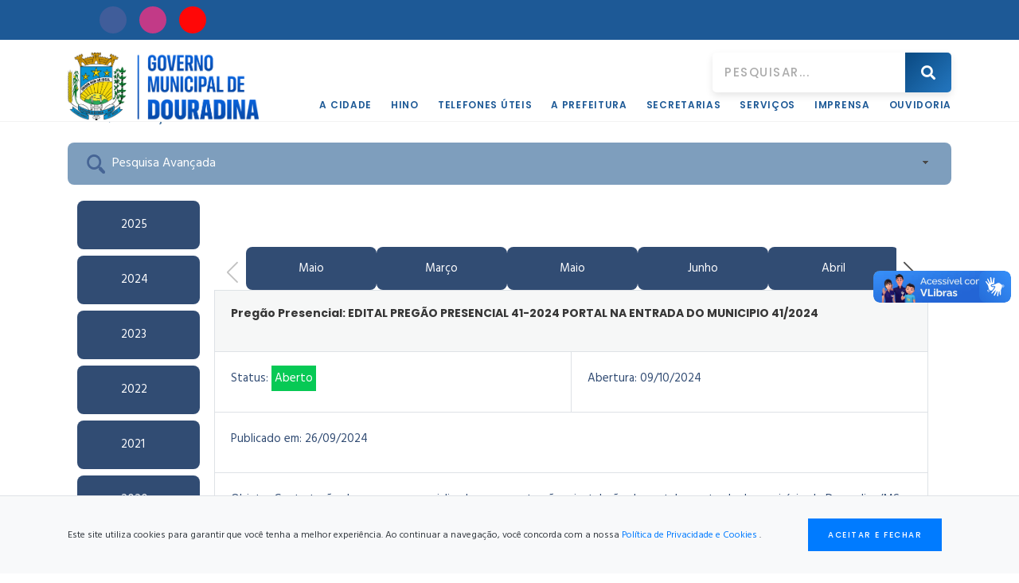

--- FILE ---
content_type: text/html; charset=utf-8
request_url: https://douradina.ms.gov.br/licitacao/ano/2024/mes/09
body_size: 9142
content:
<!DOCTYPE html> <html class=no-js lang=pt-br> <head> <link rel="shortcut icon" type="image/x-icon" href="/assets/icon-f396106e344cc611549361b03967e55315019387df067f8d9e5ede8c99acafa4.png"/> <meta charset=UTF-8> <meta name=viewport content="width=device-width, initial-scale=1, shrink-to-fit=no"> <meta http-equiv=x-ua-compatible content="ie=edge"> <meta name=theme-color content="#3D5572"> <title>Prefeitura Municipal de Douradina</title> <meta property="og:title" content="Prefeitura Municipal de Douradina"> <meta property="og:url" content="https://douradina.ms.gov.br/licitacao/ano/2024/mes/09"> <meta property="og:image" content="https://douradina.ms.gov.br/assets/logo-shared-5d8a10142060616b6491a89ac6f036dd4e74eac51151dc88c174447b41fdde13.png"> <meta property="og:image:url" content="https://douradina.ms.gov.br/assets/logo-shared-5d8a10142060616b6491a89ac6f036dd4e74eac51151dc88c174447b41fdde13.png"> <meta property="og:image:type" content="image/jpeg"> <meta property="og:image:width" content=1080> <meta property="og:image:height" content=1080> <meta property="og:type" content=website> <meta property="og:locale" content=pt_BR> <meta property="og:site_name" content="Prefeitura Municipal de Douradina"> <meta name="twitter:card" content=summary> <meta name="twitter:title" content="Prefeitura Municipal de Douradina"> <meta name="twitter:url" content="https://douradina.ms.gov.br/licitacao/ano/2024/mes/09"> <meta name="twitter:image" content="https://douradina.ms.gov.br/assets/logo-shared-5d8a10142060616b6491a89ac6f036dd4e74eac51151dc88c174447b41fdde13.png"> <meta name="twitter:image:width" content=1080> <meta name="twitter:image:height" content=1080> <meta name=csrf-param content=authenticity_token /> <meta name=csrf-token content="9+pR8n60uhZoXthBreAkRviif3L5PsAB+kTsNfZpRHnFvECSuPSBhlrfWBg9vKngCOE+zq4WzUsAZnMaEXw+Nw=="/> <link rel=stylesheet media=all href="https://code.jquery.com/ui/1.12.1/themes/base/jquery-ui.css" data-turbolinks-track=reload /> <link rel=stylesheet media=all href="https://fonts.googleapis.com/css?family=Hind:400,700%7cLora:400i%7cPoppins:500,600,700" data-turbolinks-track=reload /> <link rel=stylesheet media=all href="https://use.fontawesome.com/releases/v5.8.2/css/all.css" data-turbolinks-track=reload /> <link rel=stylesheet href="https://cdn.jsdelivr.net/npm/slick-carousel@1.8.1/slick/slick.css"/> <link rel=stylesheet href="https://cdn.jsdelivr.net/npm/slick-carousel@1.8.1/slick/slick-theme.css"/> <link rel=stylesheet media=all href="/assets/application-68682f00f5e2107a4e47888f3541854d5040e1e0585b05947a8baaf592011970.css" data-turbolinks-track=reload /> <script src="/assets/application-ab8bac6e27b2dc34503a201c3bfb54bb5519804e19f98e452a5a1debffdf1bef.js" data-turbolinks-track=reload></script> <script src="/assets/modernizr-64ea048573ea20796f63344b25dff6346bfdc40f37fb2cc510a665406130b00c.js"></script> <link rel=stylesheet href="https://code.ionicframework.com/ionicons/2.0.1/css/ionicons.min.css"> <script src="https://raw.githack.com/eKoopmans/html2pdf/master/dist/html2pdf.bundle.js"></script> <link rel=stylesheet href="https://cdn.jsdelivr.net/npm/swiper@11/swiper-bundle.min.css"/> <script>
    (function(d){
      var s = d.createElement("script");
      /* uncomment the following line to override default position*/
      /* s.setAttribute("data-position", 1);*/
      /* uncomment the following line to override default size (values: small, large)*/
      /* s.setAttribute("data-size", "large");*/
      /* uncomment the following line to override default language (e.g., fr, de, es, he, nl, etc.)*/
      /* s.setAttribute("data-language", "null");*/
      /* uncomment the following line to override color set via widget (e.g., #053f67)*/
      s.setAttribute("data-color", "#053f67"); // Change this line to your desired blue color
      /* uncomment the following line to override type set via widget (1=person, 2=chair, 3=eye, 4=text)*/
      /* s.setAttribute("data-type", "1");*/
      /* s.setAttribute("data-statement_text:", "Our Accessibility Statement");*/
      /* s.setAttribute("data-statement_url", "http://www.example.com/accessibility";*/
      /* uncomment the following line to override support on mobile devices*/
      /* s.setAttribute("data-mobile", true);*/
      /* uncomment the following line to set custom trigger action for accessibility menu*/
      /* s.setAttribute("data-trigger", "triggerId")*/
      s.setAttribute("data-account", "n4LcBHs32d");
      s.setAttribute("src", "https://cdn.userway.org/widget.js");
      (d.body || d.head).appendChild(s);

      // Custom CSS to align the widget 300px from the top
      var customCSS = `
        body .uwy.userway_p1 .uai {
          top: 300px !important;
        }
        .uai {
          width: 35px !important;
          height: 35px !important;
          min-width: 35px !important;
          min-height: 35px !important;
          max-width: 35px !important;
          max-height: 35px !important;
        }
        .uwy.utb .uai img:not(.check_on), body .uwy.utb .uai img:not(.check_on) {
          width: 35px !important;
          height: 35px !important;
        }
      `;
      var style = d.createElement("style");
      style.innerHTML = customCSS;
      d.head.appendChild(style);
    })(document)
  </script> <noscript> Please ensure Javascript is enabled for purposes of <a href="https://userway.org">Acessibilidade</a> </noscript> <div vw class=enabled> <div vw-access-button class=active></div> <div vw-plugin-wrapper> <div class=vw-plugin-top-wrapper></div> </div> </div> <script src="https://vlibras.gov.br/app/vlibras-plugin.js"></script> <script>
    new window.VLibras.Widget('https://vlibras.gov.br/app');
  </script> </head> <body data-turbolinks=false> <div class=layout> <header class="header header-center undefined"> <div class="bg-primary py-2"> <div class="container d-flex flex-column flex-lg-row justify-content-lg-between"> <ul class="mb-2 mb-lg-0 mr-3 d-flex justify-content-center justify-content-lg-start" style="list-style: none;"> <li class="mb-0 mr-3"> <a href="https://www.facebook.com/PrefMunDouradinaMS" target=_blank aria-label=Facebook style="display: flex; align-items: center; justify-content: center; width: 34px; height: 34px; border-radius: 50%; background-color: #3b5998; text-decoration: none;"> <i class="icon ion-social-facebook" style="color: white; font-size: 1.2em;"></i> </a> </li> <li class="mb-0 mr-3"> <a href="https://www.instagram.com/prefeituradouradinams" target=_blank aria-label=Instagram style="display: flex; align-items: center; justify-content: center; width: 34px; height: 34px; border-radius: 50%; background-color: #c13584; text-decoration: none;"> <i class="icon ion-social-instagram" style="color: white; font-size: 1.2em;"></i> </a> </li> <li class="mb-0 mr-3"> <a href="https://www.youtube.com/@GovernoMatoGrossodoSul" target=_blank aria-label=YouTube style="display: flex; align-items: center; justify-content: center; width: 34px; height: 34px; border-radius: 50%; background-color: #ff0000; text-decoration: none;"> <i class="icon ion-social-youtube" style="color: white; font-size: 1.2em;"></i> </a> </li> </ul> <ul class="mb-0 mr-n3 d-none d-lg-flex justify-content-lg-end" style="list-style: none;"> </ul> </div> </div> <div class="container pt-3"> <div class=inner-header> <a class=inner-brand href="/"> <img class=brand-dark src="/assets/logo-bff12d52bcd7841075f9ea6e3935ef174eef62f3bb01d15953b2dc54ebe1a84a.png" alt=Logo /> <img class=brand-light src="/assets/logo-bff12d52bcd7841075f9ea6e3935ef174eef62f3bb01d15953b2dc54ebe1a84a.png" alt=Logo /> </a> </div> <div class="inner-navigation collapse"> <div class=inner-navigation-inline> <div class="inner-nav flex-column flex-lg-row"> <div class="top-menu mb-1 d-flex justify-content-end"> <form method=GET action=busca> <div class=search-box> <input type=search class=form-control placeholder="Pesquisar..." value="" name=q /> <button type=submit> <i class="fas fa-search"></i> </button> </div> </form> </div> <ul> <li class="menu-item-has-children menu-item-has-mega-menu"> <a href="#"> A cidade </a> <div class=mega-menu> <ul class="sub-menu mega-menu-row py-2"> <li> <a href="https://www.douradina.ms.gov.br/paginas/pagina-interna/douradina"> História </a> </li> </ul> </div> </li> <li class="menu-item-has-children menu-item-has-mega-menu"> <a href="#"> Hino </a> <div class=mega-menu> <ul class="sub-menu mega-menu-row py-2"> <li> <a href="https://www.douradina.ms.gov.br/hino"> Hino </a> </li> </ul> </div> </li> <li class="menu-item-has-children menu-item-has-mega-menu"> <a href="#"> Telefones Úteis </a> </li> <li class="menu-item-has-children menu-item-has-mega-menu"> <a href="#"> A Prefeitura </a> <div class=mega-menu> <ul class="sub-menu mega-menu-row py-2"> <li> <a href="https://www.douradina.ms.gov.br/paginas/secretarias/o-prefeito"> A Prefeita </a> </li> <li> <a href="https://www.douradina.ms.gov.br/paginas/secretarias/chefe-do-gabinete"> Chefe do Gabinete </a> </li> <li> <a href="https://www.douradina.ms.gov.br/paginas/secretarias/controladoria"> Controladoria </a> </li> <li> <a href="https://www.douradina.ms.gov.br/paginas/pagina-interna/defesa-civil"> Defesa Civil </a> </li> <li> <a href="https://www.douradina.ms.gov.br/paginas/secretarias/procuradoria"> Procuradoria Jurídica </a> </li> <li> <a href="https://www.douradina.ms.gov.br/paginas/secretarias/vice-prefeito"> Vice Prefeito </a> </li> </ul> </div> </li> <li class="menu-item-has-children menu-item-has-mega-menu"> <a href="#"> Secretarias </a> <div class=mega-menu> <ul class="sub-menu mega-menu-row py-2"> <li> </li> <li> <a href="http://www.douradina.ms.gov.br/paginas/secretarias/secre-municipal-de-desenvolvimento-economico-e-meio-ambiente"> Secretaria Municipal de Desenvolvimento Econômico e Meio Ambiente </a> </li> <li> <a href="https://www.douradina.ms.gov.br/paginas/secretarias/educacao-cultura-e-esporte"> Secretária Municipal de Educação </a> </li> <li> <a href="https://www.douradina.ms.gov.br/paginas/secretarias/cultura-e-esporte"> Secretária Municipal de Esporte, Cultura e Lazer </a> </li> <li> <a href="/paginas/secretarias/superintendencia-de-servicos-urbanos"> Secretaria Municipal de Obras e Serviços Públicos </a> </li> <li> <a href="https://www.douradina.ms.gov.br/paginas/secretarias/superintendencia-de-financas"> Secretaria Municipal de Planejamento, Administração e Finanças </a> </li> <li> <a href="https://www.douradina.ms.gov.br/paginas/secretarias/saude"> Secretaria Municipal de Saúde Pública </a> </li> </ul> </div> </li> <li class="menu-item-has-children menu-item-has-mega-menu"> <a href="#"> Serviços </a> </li> <li class="menu-item-has-children menu-item-has-mega-menu"> <a href="#"> Imprensa </a> <div class=mega-menu> <ul class="sub-menu mega-menu-row py-2"> <li> <a href="https://www.douradina.ms.gov.br/galerias"> Fotos </a> </li> <li> <a href="https://www.douradina.ms.gov.br/noticias"> Notícias </a> </li> </ul> </div> </li> <li class="menu-item-has-children menu-item-has-mega-menu"> <a href="#"> Ouvidoria </a> </li> </ul> </div> </div> </div> <div class=nav-toggle> <a href="#" data-toggle=collapse data-target=".inner-navigation"> <span class=icon-bar></span> <span class=icon-bar></span> <span class=icon-bar></span> </a> </div> </div> </header> <div class=main> <style>
  .year-month-container {
    display: flex;
    align-items: flex-start;
  }
  .pagination{
    margin-top: -40px ;
    display: block;
    cursor: default;
    text-align: center;
    margin-bottom: 20px;
  }
</style> <div class=container> <nav class=navigation> <ul class="navigation-list "> <li class="navigation-item pages-show"> <a href="/">Início</a> / </li> <li class="navigation-item pages-show"> <a href="/licitacao/ano/2024/mes/09">Licitação</a> </li> </ul> </nav> </div> <div class=container> <div class=container__box__search> <div class=container__box__search__top> <button id=toggleButton class=toggle-button> <div class=""> <img style="margin-right: 8px" src="/assets/search-a00ac2e429555b849b4d73872fb09bc95ef03656501f4cbb53379e2a2ad03789.png" alt=Search /> Pesquisa Avançada </div> <div class="ui-accordion-header-icon ui-icon ui-icon-triangle-1-s"></div> </button> <form class=toggle-form id=toggleForm action="/licitacao/resultados/busca" accept-charset=UTF-8 method=get><input name=utf8 type=hidden value="&#x2713;"/> <div class=box> <div class=itens> <label for=status>Status</label> <select name=status id=status><option value="">Status</option><option value=0>Aberto</option> <option value=1>Anulado</option> <option value=2>Concluído</option> <option value=3>Homologado</option> <option value=4>Revogado</option> <option value=5>Suspenso</option></select> </div> <div class="itens field-item"> <div class=item> <label for=number>Número</label> <input type=text name=number id=number /> </div> <div class=item> <label for=date>Ano</label> <input type=text name=date id=date /> </div> </div> <div class="itens field-object"> <label for=object>Objeto</label> <input type=text name=object id=object /> </div> </div> <button name=button type=submit class=enviar>Buscar</button> </form> </div> </div> </div> <script>
  $(document).ready(function(){
    $("#toggleButton").click(function(){
      $("#toggleForm").toggle();
    });
  }); 
</script> <div class=container> <div class=container__box> <div class=container__box__table> <div class="container__box__table__filter tabs"> <h2></h2> <ul class=tabs-list> <li class=list-year> <a href="/licitacao/ano/2025"> 2025 </a> </li> <li class=list-year> <a href="/licitacao/ano/2024"> 2024 </a> </li> <li class=list-year> <a href="/licitacao/ano/2023"> 2023 </a> </li> <li class=list-year> <a href="/licitacao/ano/2022"> 2022 </a> </li> <li class=list-year> <a href="/licitacao/ano/2021"> 2021 </a> </li> <li class=list-year> <a href="/licitacao/ano/2020"> 2020 </a> </li> <li class=list-year> <a href="/licitacao/ano/2019"> 2019 </a> </li> <li class=list-year> <a href="/licitacao/ano/2018"> 2018 </a> </li> <li class=list-year> <a href="/licitacao/ano/2017"> 2017 </a> </li> </ul> </div> <div class="container__box__table__field tabs-content box-table"> <div class="tab-content active"> <div class="container__box__table months"> <div class=table-button> <div class=swiper-button-prev></div> <div class="container__box__table__filter swiper"> <ul class="container__box__table__filter__year tabs-list month swiper-wrapper"> <li class="swiper-slide list-month"> <a class=tablinks href="/licitacao/ano/2024/mes/05"> Maio </a> </li> <li class="swiper-slide list-month"> <a class=tablinks href="/licitacao/ano/2024/mes/03"> Março </a> </li> <li class="swiper-slide list-month"> <a class=tablinks href="/licitacao/ano/2024/mes/05"> Maio </a> </li> <li class="swiper-slide list-month"> <a class=tablinks href="/licitacao/ano/2024/mes/06"> Junho </a> </li> <li class="swiper-slide list-month"> <a class=tablinks href="/licitacao/ano/2024/mes/04"> Abril </a> </li> <li class="swiper-slide list-month"> <a class=tablinks href="/licitacao/ano/2024/mes/06"> Junho </a> </li> <li class="swiper-slide list-month"> <a class=tablinks href="/licitacao/ano/2024/mes/04"> Abril </a> </li> <li class="swiper-slide list-month"> <a class=tablinks href="/licitacao/ano/2024/mes/05"> Maio </a> </li> <li class="swiper-slide list-month"> <a class=tablinks href="/licitacao/ano/2024/mes/01"> Janeiro </a> </li> <li class="swiper-slide list-month"> <a class=tablinks href="/licitacao/ano/2024/mes/05"> Maio </a> </li> <li class="swiper-slide list-month"> <a class=tablinks href="/licitacao/ano/2024/mes/06"> Junho </a> </li> <li class="swiper-slide list-month"> <a class=tablinks href="/licitacao/ano/2024/mes/07"> Julho </a> </li> <li class="swiper-slide list-month"> <a class=tablinks href="/licitacao/ano/2024/mes/08"> Agosto </a> </li> <li class="swiper-slide list-month"> <a class=tablinks href="/licitacao/ano/2024/mes/09"> Setembro </a> </li> <li class="swiper-slide list-month"> <a class=tablinks href="/licitacao/ano/2024/mes/10"> Outubro </a> </li> <li class="swiper-slide list-month"> <a class=tablinks href="/licitacao/ano/2024/mes/11"> Novembro </a> </li> <li class="swiper-slide list-month"> <a class=tablinks href="/licitacao/ano/2024/mes/12"> Dezembro </a> </li> <li class="swiper-slide list-month"> <a class=tablinks href="/licitacao/ano/2024/mes/02"> Fevereiro </a> </li> <li class="swiper-slide list-month"> <a class=tablinks href="/licitacao/ano/2024/mes/03"> Março </a> </li> <li class="swiper-slide list-month"> <a class=tablinks href="/licitacao/ano/2024/mes/04"> Abril </a> </li> <li class="swiper-slide list-month"> <a class=tablinks href="/licitacao/ano/2024/mes/05"> Maio </a> </li> <li class="swiper-slide list-month"> <a class=tablinks href="/licitacao/ano/2024/mes/06"> Junho </a> </li> <li class="swiper-slide list-month"> <a class=tablinks href="/licitacao/ano/2024/mes/07"> Julho </a> </li> <li class="swiper-slide list-month"> <a class=tablinks href="/licitacao/ano/2024/mes/08"> Agosto </a> </li> <li class="swiper-slide list-month"> <a class=tablinks href="/licitacao/ano/2024/mes/09"> Setembro </a> </li> <li class="swiper-slide list-month"> <a class=tablinks href="/licitacao/ano/2024/mes/10"> Outubro </a> </li> <li class="swiper-slide list-month"> <a class=tablinks href="/licitacao/ano/2024/mes/11"> Novembro </a> </li> <li class="swiper-slide list-month"> <a class=tablinks href="/licitacao/ano/2024/mes/12"> Dezembro </a> </li> <li class="swiper-slide list-month"> <a class=tablinks href="/licitacao/ano/2024/mes/01"> Janeiro </a> </li> <li class="swiper-slide list-month"> <a class=tablinks href="/licitacao/ano/2024/mes/02"> Fevereiro </a> </li> <li class="swiper-slide list-month"> <a class=tablinks href="/licitacao/ano/2024/mes/03"> Março </a> </li> <li class="swiper-slide list-month"> <a class=tablinks href="/licitacao/ano/2024/mes/04"> Abril </a> </li> <li class="swiper-slide list-month"> <a class=tablinks href="/licitacao/ano/2024/mes/05"> Maio </a> </li> <li class="swiper-slide list-month"> <a class=tablinks href="/licitacao/ano/2024/mes/06"> Junho </a> </li> <li class="swiper-slide list-month"> <a class=tablinks href="/licitacao/ano/2024/mes/07"> Julho </a> </li> <li class="swiper-slide list-month"> <a class=tablinks href="/licitacao/ano/2024/mes/08"> Agosto </a> </li> <li class="swiper-slide list-month"> <a class=tablinks href="/licitacao/ano/2024/mes/09"> Setembro </a> </li> <li class="swiper-slide list-month"> <a class=tablinks href="/licitacao/ano/2024/mes/10"> Outubro </a> </li> <li class="swiper-slide list-month"> <a class=tablinks href="/licitacao/ano/2024/mes/11"> Novembro </a> </li> <li class="swiper-slide list-month"> <a class=tablinks href="/licitacao/ano/2024/mes/12"> Dezembro </a> </li> <li class="swiper-slide list-month"> <a class=tablinks href="/licitacao/ano/2024/mes/02"> Fevereiro </a> </li> <li class="swiper-slide list-month"> <a class=tablinks href="/licitacao/ano/2024/mes/03"> Março </a> </li> <li class="swiper-slide list-month"> <a class=tablinks href="/licitacao/ano/2024/mes/04"> Abril </a> </li> <li class="swiper-slide list-month"> <a class=tablinks href="/licitacao/ano/2024/mes/05"> Maio </a> </li> <li class="swiper-slide list-month"> <a class=tablinks href="/licitacao/ano/2024/mes/06"> Junho </a> </li> <li class="swiper-slide list-month"> <a class=tablinks href="/licitacao/ano/2024/mes/07"> Julho </a> </li> <li class="swiper-slide list-month"> <a class=tablinks href="/licitacao/ano/2024/mes/08"> Agosto </a> </li> <li class="swiper-slide list-month"> <a class=tablinks href="/licitacao/ano/2024/mes/09"> Setembro </a> </li> <li class="swiper-slide list-month"> <a class=tablinks href="/licitacao/ano/2024/mes/10"> Outubro </a> </li> <li class="swiper-slide list-month"> <a class=tablinks href="/licitacao/ano/2024/mes/11"> Novembro </a> </li> <li class="swiper-slide list-month"> <a class=tablinks href="/licitacao/ano/2024/mes/12"> Dezembro </a> </li> <li class="swiper-slide list-month"> <a class=tablinks href="/licitacao/ano/2024/mes/02"> Fevereiro </a> </li> <li class="swiper-slide list-month"> <a class=tablinks href="/licitacao/ano/2024/mes/03"> Março </a> </li> <li class="swiper-slide list-month"> <a class=tablinks href="/licitacao/ano/2024/mes/04"> Abril </a> </li> <li class="swiper-slide list-month"> <a class=tablinks href="/licitacao/ano/2024/mes/05"> Maio </a> </li> <li class="swiper-slide list-month"> <a class=tablinks href="/licitacao/ano/2024/mes/06"> Junho </a> </li> <li class="swiper-slide list-month"> <a class=tablinks href="/licitacao/ano/2024/mes/07"> Julho </a> </li> <li class="swiper-slide list-month"> <a class=tablinks href="/licitacao/ano/2024/mes/08"> Agosto </a> </li> <li class="swiper-slide list-month"> <a class=tablinks href="/licitacao/ano/2024/mes/09"> Setembro </a> </li> <li class="swiper-slide list-month"> <a class=tablinks href="/licitacao/ano/2024/mes/10"> Outubro </a> </li> <li class="swiper-slide list-month"> <a class=tablinks href="/licitacao/ano/2024/mes/11"> Novembro </a> </li> <li class="swiper-slide list-month"> <a class=tablinks href="/licitacao/ano/2024/mes/12"> Dezembro </a> </li> </ul> </div> <div class=swiper-button-next></div> </div> <div class="container__box__table__field tabs-content months-content"> <div id="" class="tabcontent active" style=""> <table class=table-list-month> <thead> <tr class=title style="background-color: #F6F7F7;"> <th colspan=2> <h4>Pregão Presencial: EDITAL PREGÃO PRESENCIAL 41-2024 PORTAL NA ENTRADA DO MUNICIPIO 41/2024</h4> </th> </tr> </thead> <tbody> <tr> <td class=w-50> <label for="">Status:</label> <span class=status>Aberto</span> </td> <td class=w-50> <label for="">Abertura:</label> <span>09/10/2024</span> </td> </tr> <tr> <td colspan=2> <label for="">Publicado em:</label> <span>26/09/2024</span> </td> </tr> <tr> <td colspan=2> <label for="">Objeto:</label> <span>Contratação de empresa especializada para construção e instalação de portal na entrada do município de Douradina/MS para atender a demanda da secretaria de via. obras públicas, em conformidade com as descrições elencadas nos Anexos integrantes deste edital (Anexo I – Termo de Referência / Anexo II – Proposta de Preços). </span> </td> </tr> <th class=details colspan=2> <a class=btn-details href="/licitacao/licitacao-b1a7cb27-e4ab-4f57-a224-0f25d62aeb0a">Detalhes</a> </th> </tbody> </table> </div> <div id="" class="tabcontent active" style=""> <table class=table-list-month> <thead> <tr class=title style="background-color: #F6F7F7;"> <th colspan=2> <h4>DISPENSA DE LICITAÇÃO: DISPENSA 36-24 INSTALAÇÃO DE PORTAL NA ENTRADA DA CIDADE 36/2024</h4> </th> </tr> </thead> <tbody> <tr> <td class=w-50> <label for="">Status:</label> <span class=status>Aberto</span> </td> <td class=w-50> <label for="">Abertura:</label> <span>30/09/2024</span> </td> </tr> <tr> <td colspan=2> <label for="">Publicado em:</label> <span>25/09/2024</span> </td> </tr> <tr> <td colspan=2> <label for="">Objeto:</label> <span>Contratação de empresa especializada para confecção e instalação de escultura em concreto armado e colorido, em atendimento a Secretária Municipal de Via. e Obras Públicas do Município de Douradina MS.<img alt=""></span> </td> </tr> <th class=details colspan=2> <a class=btn-details href="/licitacao/licitacao-822d6947-f22c-43b3-be66-85f7acf32d63">Detalhes</a> </th> </tbody> </table> </div> <div id="" class="tabcontent active" style=""> <table class=table-list-month> <thead> <tr class=title style="background-color: #F6F7F7;"> <th colspan=2> <h4>DISPENSA DE LICITAÇÃO: DISPENSA 37-24 ELABORAÇÃO DE LAUDO TÉCNICO 37/2024</h4> </th> </tr> </thead> <tbody> <tr> <td class=w-50> <label for="">Status:</label> <span class=status>Revogado</span> </td> <td class=w-50> <label for="">Abertura:</label> <span>30/09/2024</span> </td> </tr> <tr> <td colspan=2> <label for="">Publicado em:</label> <span>25/09/2024</span> </td> </tr> <tr> <td colspan=2> <label for="">Objeto:</label> <span>Contratação de empresa especializada para prestação de serviço de elaboração e manutenção do LTCAT (laudo técnico das condições ambientais do trabalho) e PGR (programa de gerenciamento de riscos), elaboração e manutenção do laudo técnico de insalubridade e periculosidade (LTIP), elaboração de fichas de equipamento de proteção individual (EPI), por preço global, para atender as necessidades da Prefeitura Municipal de Douradina MS.</span> </td> </tr> <th class=details colspan=2> <a class=btn-details href="/licitacao/licitacao-7bb0816a-e873-49e9-b48e-ab065183c210">Detalhes</a> </th> </tbody> </table> </div> <div id="" class="tabcontent active" style=""> <table class=table-list-month> <thead> <tr class=title style="background-color: #F6F7F7;"> <th colspan=2> <h4>Pregão Presencial: EDITAL PREGÃO PRESENCIAL 40- 2024 Material Odontológico Sala de Especialidades 40/2024</h4> </th> </tr> </thead> <tbody> <tr> <td class=w-50> <label for="">Status:</label> <span class=status>Aberto</span> </td> <td class=w-50> <label for="">Abertura:</label> <span>30/09/2024</span> </td> </tr> <tr> <td colspan=2> <label for="">Publicado em:</label> <span>17/09/2024</span> </td> </tr> <tr> <td colspan=2> <label for="">Objeto:</label> <span>Registro de preços objetivando futura e eventual aquisição de Material Odontológico perante Microempresas (ME), Empresas de Pequeno Porte (EPP) ou Microempreendedores Individuais (MEI), assim definidos pelo art. 3º e 18-A, §1º, da Lei Complementar 123/2006, e, por AMPLA CONCORRÊNCIA, no item que menciona (20104), para atender a demanda da sala de especialidades na Secretaria de Saúde do Município de Douradina/MS, em conformidade com as descrições elencadas nos Anexos integrantes deste edital (Anexo I – Proposta de Preços / Anexo II – Termo de Referência).</span> </td> </tr> <th class=details colspan=2> <a class=btn-details href="/licitacao/licitacao-534d9db0-c22e-4cc1-a71b-40af90e0bb1b">Detalhes</a> </th> </tbody> </table> </div> <div id="" class="tabcontent active" style=""> <table class=table-list-month> <thead> <tr class=title style="background-color: #F6F7F7;"> <th colspan=2> <h4>DISPENSA DE LICITAÇÃO: DISPENSA 35-24 UTENSILIOS DE COZINHA 35/2024</h4> </th> </tr> </thead> <tbody> <tr> <td class=w-50> <label for="">Status:</label> <span class=status>Homologado</span> </td> <td class=w-50> <label for="">Abertura:</label> <span>17/09/2024</span> </td> </tr> <tr> <td colspan=2> <label for="">Publicado em:</label> <span>12/09/2024</span> </td> </tr> <tr> <td colspan=2> <label for="">Objeto:</label> <span>Contratação de empresa para aquisição de utensílios de cozinha para unidade de acolhimento Estrela Dalva, em atendimento a Secretária Municipal de Assistência Social de Douradina MS.</span> </td> </tr> <th class=details colspan=2> <a class=btn-details href="/licitacao/licitacao-243977bb-bc90-4cf8-81d9-af89d9cc0d8f">Detalhes</a> </th> </tbody> </table> </div> </div> </div> </div> </div> </div> </div> </div> <script type=module>
  import Swiper from 'https://cdn.jsdelivr.net/npm/swiper@11/swiper-bundle.min.mjs'
  var swiper = new Swiper(".swiper", {
    slidesPerView: 1.5,
    spaceBetween: 10,
    navigation: {
      enabled: false,
      nextEl: ".swiper-button-next",
      prevEl: ".swiper-button-prev",
    },
    breakpoints: {
      480: {
        slidesPerView: 2.95,
        spaceBetween: 20,
        navigation: {
          enabled: true
        }
      },
      768: {
        slidesPerView: 2.15,
        spaceBetween: 30,
        navigation: {
          enabled: true
        }
      },
      992: {
        slidesPerView: 4.2,
        spaceBetween: 30,
        navigation: {
          enabled: true
        }

      },
      1200: {
      slidesPerView: 5.2,
      spaceBetween: 30,
        navigation: {
          enabled: true
        }

      },
      1364: {
        slidesPerView: 5.2,
        spaceBetween: 30,
        navigation: {
          enabled: true
        }
      }
    },
  });
</script> </div> <section class="module module-gray p-b-0" style="height: 250px; background: url(/assets/footer-bg-706cd0f7737fc2dee24c40bf21fc602922134fb4ce88aeff02dd256f9d4d3c73.jpg) no-repeat center center; background-size: cover;"> <h3 class="text-center text-white m-t-10"> <br> Município de Douradina<br> Mato Grosso do Sul </h3> </section> <footer class=footer> <div class=container> <div class=row> <div class="col-md-6 col-lg-3 text-center"> <aside class="widget widget_text"> <div class=widget-title> <h5> Localização </h5> </div> <div class=textwidget> <p class=text-white> Rua Domingos da Silva,&nbsp;1250&nbsp;<br>Centro - 79880-007 </p> </div> </aside> </div> <div class="col-md-6 col-lg-3 text-center"> <aside class="widget widget_text"> <div class=widget-title> <h5> CNPJ </h5> </div> <p class=text-white> 15.479.751/0001-00 </p> </aside> </div> <div class="col-md-6 col-lg-3 text-center"> <aside class="widget widget_text"> <div class=widget-title> <h5> Contatos </h5> </div> <p class=text-white> E-mail: <a href="mailto:prefeitura@douradina.ms.gov.br">prefeitura@douradina.ms.gov.br</a> </p> </aside> </div> <div class="col-md-6 col-lg-3 text-center"> <aside class="widget widget_text"> <a target=_blank href="https://radardatransparencia.atricon.org.br/"> <img alt="Radar da Transparência" class="img-fluid rounded shadow-sm" src="/assets/bannerradar-45f18e8669ad3c1b252ad542481ab871743dda31c2d260d72b2a4d58d0b2dfde.png"/> </a> </aside> </div> </div> </div> <div class=footer-copyright> <div class=container> <div class="row w-100"style="gap: 0px !important;"> <div class="col-12 col-md-4 text-center text-md-left mb-4"> <span class=copyright> Prefeitura de Douradina - Administração 2025/2028 </span> </div> <div class="col-12 col-md-4 selo-siteconfiavel mb-4 w-100 align-items-center justify-content-center d-flex"> <a href="https://www.siteconfiavel.com.br/site/douradina-ms-gov-br?selo=1" target=_blank id=selo-siteconfiavel-a-partner> <img id=selo-siteconfiavel-img-partner src="https://static.siteconfiavel.com.br/selo/douradina-ms-gov-br/selo.png?ts=1668801129380" width=200 alt="O site douradina.ms.gov.br é um site confiável e verdadeiro. Clique e veja mais." title="O site douradina.ms.gov.br é um site confiável e verdadeiro. Clique e veja mais."> </a> <script>
            var ts = Date.now();
            var slug = "douradina-ms-gov-br";
            var site = "douradina.ms.gov.br";

            var img = document.getElementById("selo-siteconfiavel-img-partner");
            var a = document.getElementById("selo-siteconfiavel-a-partner");

            img.src = "https://static.siteconfiavel.com.br/selo/"+slug+"/selo.png?ts="+ts;
            img.alt = "O site "+site+" é um site confiável e verdadeiro. Clique e veja mais."
            img.title = "O site "+site+" é um site confiável e verdadeiro. Clique e veja mais."

            a.href = "https://www.siteconfiavel.com.br/site/"+slug+"?selo=1";
          </script> </div> <div class="col-12 col-md-4 text-center text-md-right"> <span class=copyright> Desenvolvimento: <a target=_blank href="https://www.agenciaw3.digital/" data-toggle=tooltip title="Agência W3"> <img class=mb-1 alt="Agência W3" src="/assets/logo_w3-cba0498cf45838762a3189ecb7a805c850a0235090f6af83dafbfddae3be3bbd.svg"/> </a> </span> </div> </div> </div> </div> </footer> </div> <div class=off-canvas-sidebar> <div class=off-canvas-sidebar-wrapper> <div class=off-canvas-header> <a class=close-offcanvas href="#"> <span class="arrows arrows-arrows-remove"></span> </a> </div> <div class=off-canvas-content> <aside class="widget widget_text"> <div class=textwidget> <h4 class="text-white text-center"> Ouvidoria </h4> </div> </aside> <hr> <aside class="widget widget_nav_menu"> <ul class=menu> </ul> </aside> <ul class=social-icons> <li> <a href="https://www.facebook.com/PrefMunDouradinaMS"> <i class="fa fa-facebook"></i> </a> </li> <li> <a href="https://www.instagram.com/prefeituradouradinams"> <i class="fa fa-instagram"></i> </a> </li> <li> <a href="https://www.youtube.com/@GovernoMatoGrossodoSul"> <i class="fa fa-youtube"></i> </a> </li> </ul> </div> </div> </div> <script src="https://code.jquery.com/jquery-2.2.4.min.js"></script> <script src="https://cdnjs.cloudflare.com/ajax/libs/popper.js/1.11.0/umd/popper.min.js"></script> <script src="/js/bootstrap.min.js"></script> <script src="https://cdnjs.cloudflare.com/ajax/libs/Chart.js/2.6.0/Chart.min.js"></script> <script src="https://maps.googleapis.com/maps/api/js?key=AIzaSyA0rANX07hh6ASNKdBr4mZH0KZSqbHYc3Q"></script> <script src="https://code.jquery.com/ui/1.12.1/jquery-ui.js"></script> <script src="/js/datepicker_pt_br.js"></script> <script src="/js/plugins.min.js"></script> <script src="/js/jquery.mask.min.js"></script> <script src="/js/custom.min.js"></script> <div id=cookie-consent-banner class="fixed-bottom cookie-banner-dark p-3 d-none"> <div class="container d-flex flex-column flex-md-row justify-content-between align-items-center"> <div class="mb-2 mb-md-0 me-md-3"> <p class="mb-0 small"> Este site utiliza cookies para garantir que você tenha a melhor experiência. Ao continuar a navegação, você concorda com a nossa <a class="text-cookie-highlight text-decoration-underline" href="/paginas/pagina-interna/politica-de-privacidade">Política de Privacidade e Cookies</a> . </p> </div> <button id=accept-cookies-btn class="btn btn-sm btn-cookie-action flex-shrink-0"> Aceitar e Fechar </button> </div> </div> <style>
/* Fundo: Cinza Suave (Claro) | Texto: Preto/Cinza Escuro | Destaque: Azul */
.cookie-banner-dark {
    background-color: #f8f9fa !important;
    color: #343a40 !important;
    border-top: 1px solid #dee2e6;
}

/* Cor de destaque para Links (Azul Principal) */
.text-cookie-highlight {
    color: #007bff !important;
}

/* Estilo do Botão "Aceitar" */
.btn-cookie-action {
    background-color: #007bff;
    color: #ffffff;
    border: 1px solid #007bff;
    font-weight: 500;
}

.btn-cookie-action:hover {
    background-color: #0056b3;
    border-color: #0056b3;
    color: #ffffff; 
}

#cookie-consent-banner {
    z-index: 1050;
    opacity: 0;
    transition: opacity 0.5s ease-in-out;
}

#cookie-consent-banner.show {
    display: flex !important;
    opacity: 1;
}

#cookie-consent-banner .container p {
    line-height: 1.4;
}
</style> <script>
  document.addEventListener("DOMContentLoaded", function() {
    const banner = document.getElementById('cookie-consent-banner');
    const acceptBtn = document.getElementById('accept-cookies-btn');
    const consentKey = 'cookiesAccepted';

    function setConsent() {
      localStorage.setItem(consentKey, 'true');
      banner.classList.remove('show');
      setTimeout(() => {
        banner.style.display = 'none';
      }, 500);
    }

    function checkConsent() {
      if (localStorage.getItem(consentKey) !== 'true') {
        setTimeout(() => {
          banner.classList.remove('d-none');
          banner.classList.add('show');
        }, 1000);
      }
    }

    if (acceptBtn) {
      acceptBtn.addEventListener('click', setConsent);
    }

    checkConsent();
  });
</script> <script src="https://cdn.jsdelivr.net/npm/swiper@11/swiper-bundle.min.js"></script> </body> </html>

--- FILE ---
content_type: application/javascript
request_url: https://douradina.ms.gov.br/js/plugins.min.js
body_size: 261999
content:
/*!
 * jQuery.appear
 * https://github.com/bas2k/jquery.appear/
 * http://code.google.com/p/jquery-appear/
 *
 * Copyright (c) 2009 Michael Hixson
 * Copyright (c) 2012 Alexander Brovikov
 * Licensed under the MIT license (http://www.opensource.org/licenses/mit-license.php)
 */
function hexToRgb(t){var e=/^#?([a-f\d])([a-f\d])([a-f\d])$/i;t=t.replace(e,function(t,e,i,n){return e+e+i+i+n+n});var i=/^#?([a-f\d]{2})([a-f\d]{2})([a-f\d]{2})$/i.exec(t);return i?{r:parseInt(i[1],16),g:parseInt(i[2],16),b:parseInt(i[3],16)}:null}function clamp(t,e,i){return Math.min(Math.max(t,e),i)}function isInArray(t,e){return e.indexOf(t)>-1}!function(t){t.fn.appear=function(e,i){var n=t.extend({data:void 0,one:!0,accX:0,accY:0},i);return this.each(function(){var i=t(this);if(i.appeared=!1,!e)return void i.trigger("appear",n.data);var o=t(window),a=function(){if(!i.is(":visible"))return void(i.appeared=!1);var t=o.scrollLeft(),e=o.scrollTop(),a=i.offset(),r=a.left,s=a.top,l=n.accX,c=n.accY,u=i.height(),d=o.height(),p=i.width(),m=o.width();s+u+c>=e&&s<=e+d+c&&r+p+l>=t&&r<=t+m+l?i.appeared||i.trigger("appear",n.data):i.appeared=!1},r=function(){if(i.appeared=!0,n.one){o.unbind("scroll",a);var r=t.inArray(a,t.fn.appear.checks);r>=0&&t.fn.appear.checks.splice(r,1)}e.apply(this,arguments)};n.one?i.one("appear",n.data,r):i.bind("appear",n.data,r),o.scroll(a),t.fn.appear.checks.push(a),a()})},t.extend(t.fn.appear,{checks:[],timeout:null,checkAll:function(){var e=t.fn.appear.checks.length;if(e>0)for(;e--;)t.fn.appear.checks[e]()},run:function(){t.fn.appear.timeout&&clearTimeout(t.fn.appear.timeout),t.fn.appear.timeout=setTimeout(t.fn.appear.checkAll,20)}}),t.each(["append","prepend","after","before","attr","removeAttr","addClass","removeClass","toggleClass","remove","css","show","hide"],function(e,i){var n=t.fn[i];n&&(t.fn[i]=function(){var e=n.apply(this,arguments);return t.fn.appear.run(),e})})}(jQuery),function(t){t.fn.countTo=function(e){e=t.extend({},t.fn.countTo.defaults,e||{});var i=Math.ceil(e.speed/e.refreshInterval),n=(e.to-e.from)/i;return t(this).each(function(){function o(){s+=n,r++,t(a).html(s.toFixed(e.decimals)),"function"==typeof e.onUpdate&&e.onUpdate.call(a,s),r>=i&&(clearInterval(l),s=e.to,"function"==typeof e.onComplete&&e.onComplete.call(a,s))}var a=this,r=0,s=e.from,l=setInterval(o,e.refreshInterval)})},t.fn.countTo.defaults={from:0,to:100,speed:1e3,refreshInterval:100,decimals:0,onUpdate:null,onComplete:null}}(jQuery),function(t,e){function i(t){return"object"==typeof t}function n(t){return"string"==typeof t}function o(t){return"number"==typeof t}function a(t){return t===e}function r(){j=google.maps,D||(D={verbose:!1,queryLimit:{attempt:5,delay:250,random:250},classes:function(){var e={};return t.each("Map Marker InfoWindow Circle Rectangle OverlayView StreetViewPanorama KmlLayer TrafficLayer BicyclingLayer GroundOverlay StyledMapType ImageMapType".split(" "),function(t,i){e[i]=j[i]}),e}(),map:{mapTypeId:j.MapTypeId.ROADMAP,center:[46.578498,2.457275],zoom:2},overlay:{pane:"floatPane",content:"",offset:{x:0,y:0}},geoloc:{getCurrentPosition:{maximumAge:6e4,timeout:5e3}}})}function s(t,e){return a(t)?"gmap3_"+(e?N+1:++N):t}function l(t){var e,i=j.version.split(".");for(t=t.split("."),e=0;e<i.length;e++)i[e]=parseInt(i[e],10);for(e=0;e<t.length;e++){if(t[e]=parseInt(t[e],10),!i.hasOwnProperty(e))return!1;if(i[e]<t[e])return!1}return!0}function c(e,i,n,o,a){function r(i,o){i&&t.each(i,function(t,i){var r=e,s=i;W(i)&&(r=i[0],s=i[1]),o(n,t,function(t){s.apply(r,[a||n,t,l])})})}var s=i.td||{},l={id:o,data:s.data,tag:s.tag};r(s.events,j.event.addListener),r(s.onces,j.event.addListenerOnce)}function u(t){var e,i=[];for(e in t)t.hasOwnProperty(e)&&i.push(e);return i}function d(t,e){var i,n=arguments;for(i=2;i<n.length;i++)if(e in n[i]&&n[i].hasOwnProperty(e))return void(t[e]=n[i][e])}function p(e,i){var n,o,a=["data","tag","id","events","onces"],r={};if(e.td)for(n in e.td)e.td.hasOwnProperty(n)&&"options"!==n&&"values"!==n&&(r[n]=e.td[n]);for(o=0;o<a.length;o++)d(r,a[o],i,e.td);return r.options=t.extend({},e.opts||{},i.options||{}),r}function m(){if(D.verbose){var t,e=[];if(window.console&&F(console.error)){for(t=0;t<arguments.length;t++)e.push(arguments[t]);console.error.apply(console,e)}else{for(e="",t=0;t<arguments.length;t++)e+=arguments[t].toString()+" ";alert(e)}}}function h(t){return(o(t)||n(t))&&""!==t&&!isNaN(t)}function f(t){var e,n=[];if(!a(t))if(i(t))if(o(t.length))n=t;else for(e in t)n.push(t[e]);else n.push(t);return n}function v(e){if(e)return F(e)?e:(e=f(e),function(n){var o;if(a(n))return!1;if(i(n)){for(o=0;o<n.length;o++)if(t.inArray(n[o],e)>=0)return!0;return!1}return t.inArray(n,e)>=0})}function g(t,e,i){var o=e?t:null;return!t||n(t)?o:t.latLng?g(t.latLng):t instanceof j.LatLng?t:h(t.lat)?new j.LatLng(t.lat,t.lng):!i&&W(t)&&h(t[0])&&h(t[1])?new j.LatLng(t[0],t[1]):o}function y(t){var e,i;return!t||t instanceof j.LatLngBounds?t||null:(W(t)?2===t.length?(e=g(t[0]),i=g(t[1])):4===t.length&&(e=g([t[0],t[1]]),i=g([t[2],t[3]])):"ne"in t&&"sw"in t?(e=g(t.ne),i=g(t.sw)):"n"in t&&"e"in t&&"s"in t&&"w"in t&&(e=g([t.n,t.e]),i=g([t.s,t.w])),e&&i?new j.LatLngBounds(i,e):null)}function b(t,e,i,o,a){var r=!!i&&g(o.td,!1,!0),s=r?{latLng:r}:!!o.td.address&&(n(o.td.address)?{address:o.td.address}:o.td.address),l=!!s&&q.get(s),c=this;s?(a=a||0,l?(o.latLng=l.results[0].geometry.location,o.results=l.results,o.status=l.status,e.apply(t,[o])):(s.location&&(s.location=g(s.location)),s.bounds&&(s.bounds=y(s.bounds)),_().geocode(s,function(n,r){r===j.GeocoderStatus.OK?(q.store(s,{results:n,status:r}),o.latLng=n[0].geometry.location,o.results=n,o.status=r,e.apply(t,[o])):r===j.GeocoderStatus.OVER_QUERY_LIMIT&&a<D.queryLimit.attempt?setTimeout(function(){b.apply(c,[t,e,i,o,a+1])},D.queryLimit.delay+Math.floor(Math.random()*D.queryLimit.random)):(m("geocode failed",r,s),o.latLng=o.results=!1,o.status=r,e.apply(t,[o]))}))):(o.latLng=g(o.td,!1,!0),e.apply(t,[o]))}function w(e,i,n,o){function a(){do s++;while(s<e.length&&!("address"in e[s]));return s>=e.length?void n.apply(i,[o]):void b(r,function(i){delete i.td,t.extend(e[s],i),a.apply(r,[])},!0,{td:e[s]})}var r=this,s=-1;a()}function x(t,e,i){var n=!1;navigator&&navigator.geolocation?navigator.geolocation.getCurrentPosition(function(o){n||(n=!0,i.latLng=new j.LatLng(o.coords.latitude,o.coords.longitude),e.apply(t,[i]))},function(){n||(n=!0,i.latLng=!1,e.apply(t,[i]))},i.opts.getCurrentPosition):(i.latLng=!1,e.apply(t,[i]))}function I(t){var e,n=!1;if(i(t)&&t.hasOwnProperty("get")){for(e in t)if("get"!==e)return!1;n=!t.get.hasOwnProperty("callback")}return n}function _(){return B.geocoder||(B.geocoder=new j.Geocoder),B.geocoder}function T(){var t=[];this.get=function(e){if(t.length){var n,o,a,r,s,l=u(e);for(n=0;n<t.length;n++){for(r=t[n],s=l.length===r.keys.length,o=0;o<l.length&&s;o++)a=l[o],s=a in r.request,s&&(s=i(e[a])&&"equals"in e[a]&&F(e[a])?e[a].equals(r.request[a]):e[a]===r.request[a]);if(s)return r.results}}},this.store=function(e,i){t.push({request:e,keys:u(e),results:i})}}function C(){var t=[],e=this;e.empty=function(){return!t.length},e.add=function(e){t.push(e)},e.get=function(){return!!t.length&&t[0]},e.ack=function(){t.shift()}}function k(){function e(t){return{id:t.id,name:t.name,object:t.obj,tag:t.tag,data:t.data}}function i(t){F(t.setMap)&&t.setMap(null),F(t.remove)&&t.remove(),F(t.free)&&t.free(),t=null}var n={},o={},r=this;r.add=function(t,e,i,a){var l=t.td||{},c=s(l.id);return n[e]||(n[e]=[]),c in o&&r.clearById(c),o[c]={obj:i,sub:a,name:e,id:c,tag:l.tag,data:l.data},n[e].push(c),c},r.getById=function(t,i,n){var a=!1;return t in o&&(a=i?o[t].sub:n?e(o[t]):o[t].obj),a},r.get=function(t,i,a,r){var s,l,c=v(a);if(!n[t]||!n[t].length)return null;for(s=n[t].length;s;)if(s--,l=n[t][i?s:n[t].length-s-1],l&&o[l]){if(c&&!c(o[l].tag))continue;return r?e(o[l]):o[l].obj}return null},r.all=function(t,i,r){var s=[],l=v(i),c=function(t){var i,a;for(i=0;i<n[t].length;i++)if(a=n[t][i],a&&o[a]){if(l&&!l(o[a].tag))continue;s.push(r?e(o[a]):o[a].obj)}};if(t in n)c(t);else if(a(t))for(t in n)c(t);return s},r.rm=function(t,e,i){var a,s;if(!n[t])return!1;if(e)if(i)for(a=n[t].length-1;a>=0&&(s=n[t][a],!e(o[s].tag));a--);else for(a=0;a<n[t].length&&(s=n[t][a],!e(o[s].tag));a++);else a=i?n[t].length-1:0;return a in n[t]&&r.clearById(n[t][a],a)},r.clearById=function(t,e){if(t in o){var r,s=o[t].name;for(r=0;a(e)&&r<n[s].length;r++)t===n[s][r]&&(e=r);return i(o[t].obj),o[t].sub&&i(o[t].sub),delete o[t],n[s].splice(e,1),!0}return!1},r.objGetById=function(t){var e,i;if(n.clusterer)for(i in n.clusterer)if((e=o[n.clusterer[i]].obj.getById(t))!==!1)return e;return!1},r.objClearById=function(t){var e;if(n.clusterer)for(e in n.clusterer)if(o[n.clusterer[e]].obj.clearById(t))return!0;return null},r.clear=function(t,e,i,o){var a,s,l,c=v(o);if(t&&t.length)t=f(t);else{t=[];for(a in n)t.push(a)}for(s=0;s<t.length;s++)if(l=t[s],e)r.rm(l,c,!0);else if(i)r.rm(l,c,!1);else for(;r.rm(l,c,!1););},r.objClear=function(e,i,a,r){var s;if(n.clusterer&&(t.inArray("marker",e)>=0||!e.length))for(s in n.clusterer)o[n.clusterer[s]].obj.clear(i,a,r)}}function S(e,i,o){function a(t){var e={};return e[t]={},e}function r(){var t;for(t in o)if(o.hasOwnProperty(t)&&!l.hasOwnProperty(t))return t}var s,l={},c=this,u={latLng:{map:!1,marker:!1,infowindow:!1,circle:!1,overlay:!1,getlatlng:!1,getmaxzoom:!1,getelevation:!1,streetviewpanorama:!1,getaddress:!0},geoloc:{getgeoloc:!0}};n(o)&&(o=a(o)),c.run=function(){for(var n,a;n=r();){if(F(e[n]))return s=n,a=t.extend(!0,{},D[n]||{},o[n].options||{}),void(n in u.latLng?o[n].values?w(o[n].values,e,e[n],{td:o[n],opts:a,session:l}):b(e,e[n],u.latLng[n],{td:o[n],opts:a,session:l}):n in u.geoloc?x(e,e[n],{td:o[n],opts:a,session:l}):e[n].apply(e,[{td:o[n],opts:a,session:l}]));l[n]=null}i.apply(e,[o,l])},c.ack=function(t){l[s]=t,c.run.apply(c,[])}}function E(){return B.ds||(B.ds=new j.DirectionsService),B.ds}function P(){return B.dms||(B.dms=new j.DistanceMatrixService),B.dms}function A(){return B.mzs||(B.mzs=new j.MaxZoomService),B.mzs}function M(){return B.es||(B.es=new j.ElevationService),B.es}function L(t,e){function i(){var t=this;return t.onAdd=function(){},t.onRemove=function(){},t.draw=function(){},D.classes.OverlayView.apply(t,[])}i.prototype=D.classes.OverlayView.prototype;var n=new i;return n.setMap(t),n}function z(e,n,o){function a(t){z[t]||(delete O[t].options.map,z[t]=new D.classes.Marker(O[t].options),c(e,{td:O[t]},z[t],O[t].id))}function r(){return(y=$.getProjection())?(C=!0,E.push(j.event.addListener(n,"zoom_changed",m)),E.push(j.event.addListener(n,"bounds_changed",m)),void f()):void setTimeout(function(){r.apply(S,[])},25)}function l(t){i(P[t])?(F(P[t].obj.setMap)&&P[t].obj.setMap(null),F(P[t].obj.remove)&&P[t].obj.remove(),F(P[t].shadow.remove)&&P[t].obj.remove(),F(P[t].shadow.setMap)&&P[t].shadow.setMap(null),delete P[t].obj,delete P[t].shadow):z[t]&&z[t].setMap(null),delete P[t]}function u(){var t,e,i,n,o,a,r,s,l=Math.cos,c=Math.sin,u=arguments;return u[0]instanceof j.LatLng?(t=u[0].lat(),i=u[0].lng(),u[1]instanceof j.LatLng?(e=u[1].lat(),n=u[1].lng()):(e=u[1],n=u[2])):(t=u[0],i=u[1],u[2]instanceof j.LatLng?(e=u[2].lat(),n=u[2].lng()):(e=u[2],n=u[3])),o=Math.PI*t/180,a=Math.PI*i/180,r=Math.PI*e/180,s=Math.PI*n/180,6371e3*Math.acos(Math.min(l(o)*l(r)*l(a)*l(s)+l(o)*c(a)*l(r)*c(s)+c(o)*c(r),1))}function d(){var t=u(n.getCenter(),n.getBounds().getNorthEast()),e=new j.Circle({center:n.getCenter(),radius:1.25*t});return e.getBounds()}function p(){var t,e={};for(t in P)e[t]=!0;return e}function m(){clearTimeout(g),g=setTimeout(f,25)}function h(t){var e=y.fromLatLngToDivPixel(t),i=y.fromDivPixelToLatLng(new j.Point(e.x+o.radius,e.y-o.radius)),n=y.fromDivPixelToLatLng(new j.Point(e.x-o.radius,e.y+o.radius));return new j.LatLngBounds(n,i)}function f(){if(!I&&!T&&C){var e,i,a,r,s,c,u,m,f,v,g,y=!1,x=[],S={},E=n.getZoom(),A="maxZoom"in o&&E>o.maxZoom,M=p();for(_=!1,E>3&&(s=d(),y=s.getSouthWest().lng()<s.getNorthEast().lng()),e=0;e<O.length;e++)!O[e]||y&&!s.contains(O[e].options.position)||b&&!b(R[e])||x.push(e);for(;;){for(e=0;S[e]&&e<x.length;)e++;if(e===x.length)break;if(r=[],k&&!A){g=10;do for(m=r,r=[],g--,u=m.length?s.getCenter():O[x[e]].options.position,s=h(u),i=e;i<x.length;i++)S[i]||s.contains(O[x[i]].options.position)&&r.push(i);while(m.length<r.length&&r.length>1&&g)}else for(i=e;i<x.length;i++)if(!S[i]){r.push(i);break}for(c={indexes:[],ref:[]},f=v=0,a=0;a<r.length;a++)S[r[a]]=!0,c.indexes.push(x[r[a]]),c.ref.push(x[r[a]]),f+=O[x[r[a]]].options.position.lat(),v+=O[x[r[a]]].options.position.lng();f/=r.length,v/=r.length,c.latLng=new j.LatLng(f,v),c.ref=c.ref.join("-"),c.ref in M?delete M[c.ref]:(1===r.length&&(P[c.ref]=!0),w(c))}t.each(M,function(t){l(t)}),T=!1}}var g,y,b,w,x,I=!1,_=!1,T=!1,C=!1,k=!0,S=this,E=[],P={},A={},M={},z=[],O=[],R=[],$=L(n,o.radius);r(),S.getById=function(t){return t in A&&(a(A[t]),z[A[t]])},S.rm=function(t){var e=A[t];z[e]&&z[e].setMap(null),delete z[e],z[e]=!1,delete O[e],O[e]=!1,delete R[e],R[e]=!1,delete A[t],delete M[e],_=!0},S.clearById=function(t){if(t in A)return S.rm(t),!0},S.clear=function(t,e,i){var n,o,a,r,s,l=[],c=v(i);for(t?(n=O.length-1,o=-1,a=-1):(n=0,o=O.length,a=1),r=n;r!==o&&(!O[r]||c&&!c(O[r].tag)||(l.push(M[r]),!e&&!t));r+=a);for(s=0;s<l.length;s++)S.rm(l[s])},S.add=function(t,e){t.id=s(t.id),S.clearById(t.id),A[t.id]=z.length,M[z.length]=t.id,z.push(null),O.push(t),R.push(e),_=!0},S.addMarker=function(t,i){i=i||{},i.id=s(i.id),S.clearById(i.id),i.options||(i.options={}),i.options.position=t.getPosition(),c(e,{td:i},t,i.id),A[i.id]=z.length,M[z.length]=i.id,z.push(t),O.push(i),R.push(i.data||{}),_=!0},S.td=function(t){return O[t]},S.value=function(t){return R[t]},S.marker=function(t){return t in z&&(a(t),z[t])},S.markerIsSet=function(t){return Boolean(z[t])},S.setMarker=function(t,e){z[t]=e},S.store=function(t,e,i){P[t.ref]={obj:e,shadow:i}},S.free=function(){var e;for(e=0;e<E.length;e++)j.event.removeListener(E[e]);E=[],t.each(P,function(t){l(t)}),P={},t.each(O,function(t){O[t]=null}),O=[],t.each(z,function(t){z[t]&&(z[t].setMap(null),delete z[t])}),z=[],t.each(R,function(t){delete R[t]}),R=[],A={},M={}},S.filter=function(t){b=t,f()},S.enable=function(t){k!==t&&(k=t,f())},S.display=function(t){w=t},S.error=function(t){x=t},S.beginUpdate=function(){I=!0},S.endUpdate=function(){I=!1,_&&f()},S.autofit=function(t){var e;for(e=0;e<O.length;e++)O[e]&&t.extend(O[e].options.position)}}function O(t,e){var i=this;i.id=function(){return t},i.filter=function(t){e.filter(t)},i.enable=function(){e.enable(!0)},i.disable=function(){e.enable(!1)},i.add=function(t,i,n){n||e.beginUpdate(),e.addMarker(t,i),n||e.endUpdate()},i.getById=function(t){return e.getById(t)},i.clearById=function(t,i){var n;return i||e.beginUpdate(),n=e.clearById(t),i||e.endUpdate(),n},i.clear=function(t,i,n,o){o||e.beginUpdate(),e.clear(t,i,n),o||e.endUpdate()}}function R(e,i,n,o){var a=this,r=[];D.classes.OverlayView.call(a),a.setMap(e),a.onAdd=function(){var e=a.getPanes();i.pane in e&&t(e[i.pane]).append(o),t.each("dblclick click mouseover mousemove mouseout mouseup mousedown".split(" "),function(e,i){r.push(j.event.addDomListener(o[0],i,function(e){t.Event(e).stopPropagation(),j.event.trigger(a,i,[e]),a.draw()}))}),r.push(j.event.addDomListener(o[0],"contextmenu",function(e){t.Event(e).stopPropagation(),j.event.trigger(a,"rightclick",[e]),a.draw()}))},a.getPosition=function(){return n},a.setPosition=function(t){n=t,a.draw()},a.draw=function(){var t=a.getProjection().fromLatLngToDivPixel(n);o.css("left",t.x+i.offset.x+"px").css("top",t.y+i.offset.y+"px")},a.onRemove=function(){var t;for(t=0;t<r.length;t++)j.event.removeListener(r[t]);o.remove()},a.hide=function(){o.hide()},a.show=function(){o.show()},a.toggle=function(){o&&(o.is(":visible")?a.show():a.hide())},a.toggleDOM=function(){a.setMap(a.getMap()?null:e)},a.getDOMElement=function(){return o[0]}}function $(o){function r(){!x&&(x=_.get())&&x.run()}function u(){x=null,_.ack(),r.call(I)}function d(t){var e,i=t.td.callback;i&&(e=Array.prototype.slice.call(arguments,1),F(i)?i.apply(o,e):W(i)&&F(i[1])&&i[1].apply(i[0],e))}function h(t,e,i){i&&c(o,t,e,i),d(t,e),x.ack(e)}function v(e,i){i=i||{};var n=i.td&&i.td.options?i.td.options:0;L?n&&(n.center&&(n.center=g(n.center)),L.setOptions(n)):(n=i.opts||t.extend(!0,{},D.map,n||{}),n.center=e||g(n.center),L=new D.classes.Map(o.get(0),n))}function b(i){var n,a,r=new z(o,L,i),s={},l={},u=[],d=/^[0-9]+$/;for(a in i)d.test(a)?(u.push(1*a),l[a]=i[a],l[a].width=l[a].width||0,l[a].height=l[a].height||0):s[a]=i[a];return u.sort(function(t,e){return t>e}),n=s.calculator?function(e){var i=[];return t.each(e,function(t,e){i.push(r.value(e))}),s.calculator.apply(o,[i])}:function(t){return t.length},r.error(function(){m.apply(I,arguments)}),r.display(function(a){var d,p,m,h,f,v,y=n(a.indexes);if(i.force||y>1)for(d=0;d<u.length;d++)u[d]<=y&&(p=l[u[d]]);p?(f=p.offset||[-p.width/2,-p.height/2],m=t.extend({},s),m.options=t.extend({pane:"overlayLayer",content:p.content?p.content.replace("CLUSTER_COUNT",y):"",offset:{x:("x"in f?f.x:f[0])||0,y:("y"in f?f.y:f[1])||0}},s.options||{}),h=I.overlay({td:m,opts:m.options,latLng:g(a)},!0),m.options.pane="floatShadow",m.options.content=t(document.createElement("div")).width(p.width+"px").height(p.height+"px").css({cursor:"pointer"}),v=I.overlay({td:m,opts:m.options,latLng:g(a)},!0),s.data={latLng:g(a),markers:[]},t.each(a.indexes,function(t,e){s.data.markers.push(r.value(e)),r.markerIsSet(e)&&r.marker(e).setMap(null)}),c(o,{td:s},v,e,{main:h,shadow:v}),r.store(a,h,v)):t.each(a.indexes,function(t,e){r.marker(e).setMap(L)})}),r}function w(e,i,n){var a=[],r="values"in e.td;return r||(e.td.values=[{options:e.opts}]),e.td.values.length?(v(),t.each(e.td.values,function(t,r){var s,l,u,d,m=p(e,r);if(m.options[n])if(m.options[n][0][0]&&W(m.options[n][0][0]))for(l=0;l<m.options[n].length;l++)for(u=0;u<m.options[n][l].length;u++)m.options[n][l][u]=g(m.options[n][l][u]);else for(l=0;l<m.options[n].length;l++)m.options[n][l]=g(m.options[n][l]);m.options.map=L,d=new j[i](m.options),a.push(d),s=T.add({td:m},i.toLowerCase(),d),c(o,{td:m},d,s)}),void h(e,r?a:a[0])):void h(e,!1)}var x,I=this,_=new C,T=new k,L=null;I._plan=function(t){var e;for(e=0;e<t.length;e++)_.add(new S(I,u,t[e]));r()},I.map=function(t){v(t.latLng,t),c(o,t,L),h(t,L)},I.destroy=function(t){T.clear(),o.empty(),L&&(L=null),h(t,!0)},I.overlay=function(e,i){var n=[],a="values"in e.td;return a||(e.td.values=[{latLng:e.latLng,options:e.opts}]),e.td.values.length?(R.__initialised||(R.prototype=new D.classes.OverlayView,R.__initialised=!0),t.each(e.td.values,function(a,r){var s,l,u=p(e,r),d=t(document.createElement("div")).css({border:"none",borderWidth:0,position:"absolute"});d.append(u.options.content),l=new R(L,u.options,g(u)||g(r),d),n.push(l),d=null,i||(s=T.add(e,"overlay",l),c(o,{td:u},l,s))}),i?n[0]:void h(e,a?n:n[0])):void h(e,!1)},I.marker=function(e){var i,n,a,r="values"in e.td,l=!L;return r||(e.opts.position=e.latLng||g(e.opts.position),e.td.values=[{options:e.opts}]),e.td.values.length?(l&&v(),e.td.cluster&&!L.getBounds()?void j.event.addListenerOnce(L,"bounds_changed",function(){I.marker.apply(I,[e])}):void(e.td.cluster?(e.td.cluster instanceof O?(n=e.td.cluster,a=T.getById(n.id(),!0)):(a=b(e.td.cluster),n=new O(s(e.td.id,!0),a),T.add(e,"clusterer",n,a)),a.beginUpdate(),t.each(e.td.values,function(t,i){var n=p(e,i);n.options.position=g(n.options.position?n.options.position:i),n.options.position&&(n.options.map=L,l&&(L.setCenter(n.options.position),l=!1),a.add(n,i))}),a.endUpdate(),h(e,n)):(i=[],t.each(e.td.values,function(t,n){var a,r,s=p(e,n);s.options.position=g(s.options.position?s.options.position:n),s.options.position&&(s.options.map=L,l&&(L.setCenter(s.options.position),l=!1),r=new D.classes.Marker(s.options),i.push(r),a=T.add({td:s},"marker",r),c(o,{td:s},r,a))}),h(e,r?i:i[0])))):void h(e,!1)},I.getroute=function(t){t.opts.origin=g(t.opts.origin,!0),t.opts.destination=g(t.opts.destination,!0),E().route(t.opts,function(e,i){d(t,i===j.DirectionsStatus.OK&&e,i),x.ack()})},I.getdistance=function(t){var e;for(t.opts.origins=f(t.opts.origins),e=0;e<t.opts.origins.length;e++)t.opts.origins[e]=g(t.opts.origins[e],!0);for(t.opts.destinations=f(t.opts.destinations),e=0;e<t.opts.destinations.length;e++)t.opts.destinations[e]=g(t.opts.destinations[e],!0);P().getDistanceMatrix(t.opts,function(e,i){d(t,i===j.DistanceMatrixStatus.OK&&e,i),x.ack()})},I.infowindow=function(i){var n=[],r="values"in i.td;r||(i.latLng&&(i.opts.position=i.latLng),i.td.values=[{options:i.opts}]),t.each(i.td.values,function(t,s){var l,u,d=p(i,s);d.options.position=g(d.options.position?d.options.position:s.latLng),L||v(d.options.position),u=new D.classes.InfoWindow(d.options),u&&(a(d.open)||d.open)&&(r?u.open(L,d.anchor||e):u.open(L,d.anchor||(i.latLng?e:i.session.marker?i.session.marker:e))),n.push(u),l=T.add({td:d},"infowindow",u),c(o,{td:d},u,l)}),h(i,r?n:n[0])},I.circle=function(e){var i=[],n="values"in e.td;return n||(e.opts.center=e.latLng||g(e.opts.center),e.td.values=[{options:e.opts}]),e.td.values.length?(t.each(e.td.values,function(t,n){var a,r,s=p(e,n);s.options.center=g(s.options.center?s.options.center:n),L||v(s.options.center),s.options.map=L,r=new D.classes.Circle(s.options),i.push(r),a=T.add({td:s},"circle",r),c(o,{td:s},r,a)}),void h(e,n?i:i[0])):void h(e,!1)},I.getaddress=function(t){d(t,t.results,t.status),x.ack()},I.getlatlng=function(t){d(t,t.results,t.status),x.ack()},I.getmaxzoom=function(t){A().getMaxZoomAtLatLng(t.latLng,function(e){d(t,e.status===j.MaxZoomStatus.OK&&e.zoom,status),x.ack()})},I.getelevation=function(t){var e,i=[],n=function(e,i){d(t,i===j.ElevationStatus.OK&&e,i),x.ack()};if(t.latLng)i.push(t.latLng);else for(i=f(t.td.locations||[]),e=0;e<i.length;e++)i[e]=g(i[e]);if(i.length)M().getElevationForLocations({locations:i},n);else{if(t.td.path&&t.td.path.length)for(e=0;e<t.td.path.length;e++)i.push(g(t.td.path[e]));i.length?M().getElevationAlongPath({path:i,samples:t.td.samples},n):x.ack()}},I.defaults=function(e){t.each(e.td,function(e,n){i(D[e])?D[e]=t.extend({},D[e],n):D[e]=n}),x.ack(!0)},I.rectangle=function(e){var i=[],n="values"in e.td;return n||(e.td.values=[{options:e.opts}]),e.td.values.length?(t.each(e.td.values,function(t,n){var a,r,s=p(e,n);s.options.bounds=y(s.options.bounds?s.options.bounds:n),L||v(s.options.bounds.getCenter()),s.options.map=L,r=new D.classes.Rectangle(s.options),i.push(r),a=T.add({td:s},"rectangle",r),c(o,{td:s},r,a)}),void h(e,n?i:i[0])):void h(e,!1)},I.polyline=function(t){w(t,"Polyline","path")},I.polygon=function(t){w(t,"Polygon","paths")},I.trafficlayer=function(t){v();var e=T.get("trafficlayer");e||(e=new D.classes.TrafficLayer,e.setMap(L),T.add(t,"trafficlayer",e)),h(t,e)},I.bicyclinglayer=function(t){v();var e=T.get("bicyclinglayer");e||(e=new D.classes.BicyclingLayer,e.setMap(L),T.add(t,"bicyclinglayer",e)),h(t,e)},I.groundoverlay=function(t){t.opts.bounds=y(t.opts.bounds),t.opts.bounds&&v(t.opts.bounds.getCenter());var e,i=new D.classes.GroundOverlay(t.opts.url,t.opts.bounds,t.opts.opts);i.setMap(L),e=T.add(t,"groundoverlay",i),h(t,i,e)},I.streetviewpanorama=function(e){e.opts.opts||(e.opts.opts={}),e.latLng?e.opts.opts.position=e.latLng:e.opts.opts.position&&(e.opts.opts.position=g(e.opts.opts.position)),e.td.divId?e.opts.container=document.getElementById(e.td.divId):e.opts.container&&(e.opts.container=t(e.opts.container).get(0));var i,n=new D.classes.StreetViewPanorama(e.opts.container,e.opts.opts);n&&L.setStreetView(n),i=T.add(e,"streetviewpanorama",n),h(e,n,i)},I.kmllayer=function(e){var i=[],n="values"in e.td;return n||(e.td.values=[{options:e.opts}]),e.td.values.length?(t.each(e.td.values,function(t,n){var a,r,s,u=p(e,n);L||v(),s=u.options,u.options.opts&&(s=u.options.opts,u.options.url&&(s.url=u.options.url)),s.map=L,r=l("3.10")?new D.classes.KmlLayer(s):new D.classes.KmlLayer(s.url,s),i.push(r),a=T.add({td:u},"kmllayer",r),c(o,{td:u},r,a)}),void h(e,n?i:i[0])):void h(e,!1)},I.panel=function(e){v();var i,n,r=0,s=0,l=t(document.createElement("div"));l.css({position:"absolute",zIndex:1e3,visibility:"hidden"}),e.opts.content&&(n=t(e.opts.content),l.append(n),o.first().prepend(l),a(e.opts.left)?a(e.opts.right)?e.opts.center&&(r=(o.width()-n.width())/2):r=o.width()-n.width()-e.opts.right:r=e.opts.left,a(e.opts.top)?a(e.opts.bottom)?e.opts.middle&&(s=(o.height()-n.height())/2):s=o.height()-n.height()-e.opts.bottom:s=e.opts.top,l.css({top:s,left:r,visibility:"visible"})),i=T.add(e,"panel",l),h(e,l,i),l=null},I.directionsrenderer=function(e){e.opts.map=L;var i,n=new j.DirectionsRenderer(e.opts);e.td.divId?n.setPanel(document.getElementById(e.td.divId)):e.td.container&&n.setPanel(t(e.td.container).get(0)),i=T.add(e,"directionsrenderer",n),h(e,n,i)},I.getgeoloc=function(t){h(t,t.latLng)},I.styledmaptype=function(t){v();var e=new D.classes.StyledMapType(t.td.styles,t.opts);L.mapTypes.set(t.td.id,e),h(t,e)},I.imagemaptype=function(t){v();var e=new D.classes.ImageMapType(t.opts);L.mapTypes.set(t.td.id,e),h(t,e)},I.autofit=function(e){var i=new j.LatLngBounds;t.each(T.all(),function(t,e){e.getPosition?i.extend(e.getPosition()):e.getBounds?(i.extend(e.getBounds().getNorthEast()),i.extend(e.getBounds().getSouthWest())):e.getPaths?e.getPaths().forEach(function(t){t.forEach(function(t){i.extend(t)})}):e.getPath?e.getPath().forEach(function(t){i.extend(t)}):e.getCenter?i.extend(e.getCenter()):"function"==typeof O&&e instanceof O&&(e=T.getById(e.id(),!0),e&&e.autofit(i))}),i.isEmpty()||L.getBounds()&&L.getBounds().equals(i)||("maxZoom"in e.td&&j.event.addListenerOnce(L,"bounds_changed",function(){this.getZoom()>e.td.maxZoom&&this.setZoom(e.td.maxZoom)}),L.fitBounds(i)),h(e,!0)},I.clear=function(e){if(n(e.td)){if(T.clearById(e.td)||T.objClearById(e.td))return void h(e,!0);e.td={name:e.td}}e.td.id?t.each(f(e.td.id),function(t,e){T.clearById(e)||T.objClearById(e)}):(T.clear(f(e.td.name),e.td.last,e.td.first,e.td.tag),T.objClear(f(e.td.name),e.td.last,e.td.first,e.td.tag)),h(e,!0)},I.get=function(i,o,a){var r,s,l=o?i:i.td;return o||(a=l.full),n(l)?(s=T.getById(l,!1,a)||T.objGetById(l),s===!1&&(r=l,l={})):r=l.name,"map"===r&&(s=L),s||(s=[],l.id?(t.each(f(l.id),function(t,e){s.push(T.getById(e,!1,a)||T.objGetById(e))}),W(l.id)||(s=s[0])):(t.each(r?f(r):[e],function(e,i){var n;l.first?(n=T.get(i,!1,l.tag,a),n&&s.push(n)):l.all?t.each(T.all(i,l.tag,a),function(t,e){s.push(e)}):(n=T.get(i,!0,l.tag,a),n&&s.push(n))}),l.all||W(r)||(s=s[0]))),s=W(s)||!l.all?s:[s],o?s:void h(i,s)},I.exec=function(e){t.each(f(e.td.func),function(i,n){t.each(I.get(e.td,!0,!e.td.hasOwnProperty("full")||e.td.full),function(t,e){n.call(o,e)})}),h(e,!0)},I.trigger=function(e){if(n(e.td))j.event.trigger(L,e.td);else{var i=[L,e.td.eventName];e.td.var_args&&t.each(e.td.var_args,function(t,e){i.push(e)}),j.event.trigger.apply(j.event,i)}d(e),x.ack()}}var D,j,N=0,F=t.isFunction,W=t.isArray,B={},q=new T;t.fn.gmap3=function(){var e,i=[],n=!0,o=[];for(r(),e=0;e<arguments.length;e++)arguments[e]&&i.push(arguments[e]);return i.length||i.push("map"),t.each(this,function(){var e=t(this),a=e.data("gmap3");n=!1,a||(a=new $(e),e.data("gmap3",a)),1!==i.length||"get"!==i[0]&&!I(i[0])?a._plan(i):"get"===i[0]?o.push(a.get("map",!0)):o.push(a.get(i[0].get,!0,i[0].get.full))}),o.length?1===o.length?o[0]:o:this}}(jQuery),/*!
 * imagesLoaded PACKAGED v3.0.2
 * JavaScript is all like "You images are done yet or what?"
 */
/*!
 * EventEmitter v4.1.0 - git.io/ee
 * Oliver Caldwell
 * MIT license
 * @preserve
 */
function(t){"use strict";function e(){}function i(t,e){if(o)return e.indexOf(t);for(var i=e.length;i--;)if(e[i]===t)return i;return-1}var n=e.prototype,o=!!Array.prototype.indexOf;n._getEvents=function(){return this._events||(this._events={})},n.getListeners=function(t){var e,i,n=this._getEvents();if("object"==typeof t){e={};for(i in n)n.hasOwnProperty(i)&&t.test(i)&&(e[i]=n[i])}else e=n[t]||(n[t]=[]);return e},n.getListenersAsObject=function(t){var e,i=this.getListeners(t);return i instanceof Array&&(e={},e[t]=i),e||i},n.addListener=function(t,e){var n,o=this.getListenersAsObject(t);for(n in o)o.hasOwnProperty(n)&&i(e,o[n])===-1&&o[n].push(e);return this},n.on=n.addListener,n.defineEvent=function(t){return this.getListeners(t),this},n.defineEvents=function(t){for(var e=0;e<t.length;e+=1)this.defineEvent(t[e]);return this},n.removeListener=function(t,e){var n,o,a=this.getListenersAsObject(t);for(o in a)a.hasOwnProperty(o)&&(n=i(e,a[o]),n!==-1&&a[o].splice(n,1));return this},n.off=n.removeListener,n.addListeners=function(t,e){return this.manipulateListeners(!1,t,e)},n.removeListeners=function(t,e){return this.manipulateListeners(!0,t,e)},n.manipulateListeners=function(t,e,i){var n,o,a=t?this.removeListener:this.addListener,r=t?this.removeListeners:this.addListeners;if("object"!=typeof e||e instanceof RegExp)for(n=i.length;n--;)a.call(this,e,i[n]);else for(n in e)e.hasOwnProperty(n)&&(o=e[n])&&("function"==typeof o?a.call(this,n,o):r.call(this,n,o));return this},n.removeEvent=function(t){var e,i=typeof t,n=this._getEvents();if("string"===i)delete n[t];else if("object"===i)for(e in n)n.hasOwnProperty(e)&&t.test(e)&&delete n[e];else delete this._events;return this},n.emitEvent=function(t,e){var i,n,o,a=this.getListenersAsObject(t);for(n in a)if(a.hasOwnProperty(n))for(i=a[n].length;i--;)o=e?a[n][i].apply(null,e):a[n][i](),o===!0&&this.removeListener(t,a[n][i]);return this},n.trigger=n.emitEvent,n.emit=function(t){var e=Array.prototype.slice.call(arguments,1);return this.emitEvent(t,e)},"function"==typeof define&&define.amd?define(function(){return e}):t.EventEmitter=e}(this),/*!
 * eventie v1.0.3
 * event binding helper
 *   eventie.bind( elem, 'click', myFn )
 *   eventie.unbind( elem, 'click', myFn )
 */
function(t){"use strict";var e=document.documentElement,i=function(){};e.addEventListener?i=function(t,e,i){t.addEventListener(e,i,!1)}:e.attachEvent&&(i=function(e,i,n){e[i+n]=n.handleEvent?function(){var e=t.event;e.target=e.target||e.srcElement,n.handleEvent.call(n,e)}:function(){var i=t.event;i.target=i.target||i.srcElement,n.call(e,i)},e.attachEvent("on"+i,e[i+n])});var n=function(){};e.removeEventListener?n=function(t,e,i){t.removeEventListener(e,i,!1)}:e.detachEvent&&(n=function(t,e,i){t.detachEvent("on"+e,t[e+i]);try{delete t[e+i]}catch(n){t[e+i]=void 0}});var o={bind:i,unbind:n};"function"==typeof define&&define.amd?define(o):t.eventie=o}(this),/*!
 * imagesLoaded v3.0.2
 * JavaScript is all like "You images are done yet or what?"
 */
function(t){"use strict";function e(t,e){for(var i in e)t[i]=e[i];return t}function i(t){return"[object Array]"===l.call(t)}function n(t){var e=[];if(i(t))e=t;else if("number"==typeof t.length)for(var n=0,o=t.length;n<o;n++)e.push(t[n]);else e.push(t);return e}function o(t,i){function o(t,i,r){if(!(this instanceof o))return new o(t,i);"string"==typeof t&&(t=document.querySelectorAll(t)),this.elements=n(t),this.options=e({},this.options),"function"==typeof i?r=i:e(this.options,i),r&&this.on("always",r),this.getImages(),a&&(this.jqDeferred=new a.Deferred);var s=this;setTimeout(function(){s.check()})}function l(t){this.img=t}o.prototype=new t,o.prototype.options={},o.prototype.getImages=function(){this.images=[];for(var t=0,e=this.elements.length;t<e;t++){var i=this.elements[t];"IMG"===i.nodeName&&this.addImage(i);for(var n=i.querySelectorAll("img"),o=0,a=n.length;o<a;o++){var r=n[o];this.addImage(r)}}},o.prototype.addImage=function(t){var e=new l(t);this.images.push(e)},o.prototype.check=function(){function t(t,o){return e.options.debug&&s&&r.log("confirm",t,o),e.progress(t),i++,i===n&&e.complete(),!0}var e=this,i=0,n=this.images.length;if(this.hasAnyBroken=!1,!n)return void this.complete();for(var o=0;o<n;o++){var a=this.images[o];a.on("confirm",t),a.check()}},o.prototype.progress=function(t){this.hasAnyBroken=this.hasAnyBroken||!t.isLoaded,this.emit("progress",this,t),this.jqDeferred&&this.jqDeferred.notify(this,t)},o.prototype.complete=function(){var t=this.hasAnyBroken?"fail":"done";if(this.isComplete=!0,this.emit(t,this),this.emit("always",this),this.jqDeferred){var e=this.hasAnyBroken?"reject":"resolve";this.jqDeferred[e](this)}},a&&(a.fn.imagesLoaded=function(t,e){var i=new o(this,t,e);return i.jqDeferred.promise(a(this))});var c={};return l.prototype=new t,l.prototype.check=function(){var t=c[this.img.src];if(t)return void this.useCached(t);if(c[this.img.src]=this,this.img.complete&&void 0!==this.img.naturalWidth)return void this.confirm(0!==this.img.naturalWidth,"naturalWidth");var e=this.proxyImage=new Image;i.bind(e,"load",this),i.bind(e,"error",this),e.src=this.img.src},l.prototype.useCached=function(t){if(t.isConfirmed)this.confirm(t.isLoaded,"cached was confirmed");else{var e=this;t.on("confirm",function(t){return e.confirm(t.isLoaded,"cache emitted confirmed"),!0})}},l.prototype.confirm=function(t,e){this.isConfirmed=!0,this.isLoaded=t,this.emit("confirm",this,e)},l.prototype.handleEvent=function(t){var e="on"+t.type;this[e]&&this[e](t)},l.prototype.onload=function(){this.confirm(!0,"onload"),this.unbindProxyEvents()},l.prototype.onerror=function(){this.confirm(!1,"onerror"),this.unbindProxyEvents()},l.prototype.unbindProxyEvents=function(){i.unbind(this.proxyImage,"load",this),i.unbind(this.proxyImage,"error",this)},o}var a=t.jQuery,r=t.console,s="undefined"!=typeof r,l=Object.prototype.toString;"function"==typeof define&&define.amd?define(["eventEmitter","eventie"],o):t.imagesLoaded=o(t.EventEmitter,t.eventie)}(window),/*!
 * Isotope PACKAGED v3.0.1
 *
 * Licensed GPLv3 for open source use
 * or Isotope Commercial License for commercial use
 *
 * http://isotope.metafizzy.co
 * Copyright 2016 Metafizzy
 */
/**
 * Bridget makes jQuery widgets
 * v2.0.0
 * MIT license
 */
function(t,e){"use strict";"function"==typeof define&&define.amd?define("jquery-bridget/jquery-bridget",["jquery"],function(i){e(t,i)}):"object"==typeof module&&module.exports?module.exports=e(t,require("jquery")):t.jQueryBridget=e(t,t.jQuery)}(window,function(t,e){"use strict";function i(i,a,s){function l(t,e,n){var o,a="$()."+i+'("'+e+'")';return t.each(function(t,l){var c=s.data(l,i);if(!c)return void r(i+" not initialized. Cannot call methods, i.e. "+a);var u=c[e];if(!u||"_"==e.charAt(0))return void r(a+" is not a valid method");var d=u.apply(c,n);o=void 0===o?d:o}),void 0!==o?o:t}function c(t,e){t.each(function(t,n){var o=s.data(n,i);o?(o.option(e),o._init()):(o=new a(n,e),s.data(n,i,o))})}s=s||e||t.jQuery,s&&(a.prototype.option||(a.prototype.option=function(t){s.isPlainObject(t)&&(this.options=s.extend(!0,this.options,t))}),s.fn[i]=function(t){if("string"==typeof t){var e=o.call(arguments,1);return l(this,t,e)}return c(this,t),this},n(s))}function n(t){!t||t&&t.bridget||(t.bridget=i)}var o=Array.prototype.slice,a=t.console,r="undefined"==typeof a?function(){}:function(t){a.error(t)};return n(e||t.jQuery),i}),/**
 * EvEmitter v1.0.3
 * Lil' event emitter
 * MIT License
 */
function(t,e){"function"==typeof define&&define.amd?define("ev-emitter/ev-emitter",e):"object"==typeof module&&module.exports?module.exports=e():t.EvEmitter=e()}("undefined"!=typeof window?window:this,function(){function t(){}var e=t.prototype;return e.on=function(t,e){if(t&&e){var i=this._events=this._events||{},n=i[t]=i[t]||[];return n.indexOf(e)==-1&&n.push(e),this}},e.once=function(t,e){if(t&&e){this.on(t,e);var i=this._onceEvents=this._onceEvents||{},n=i[t]=i[t]||{};return n[e]=!0,this}},e.off=function(t,e){var i=this._events&&this._events[t];if(i&&i.length){var n=i.indexOf(e);return n!=-1&&i.splice(n,1),this}},e.emitEvent=function(t,e){var i=this._events&&this._events[t];if(i&&i.length){var n=0,o=i[n];e=e||[];for(var a=this._onceEvents&&this._onceEvents[t];o;){var r=a&&a[o];r&&(this.off(t,o),delete a[o]),o.apply(this,e),n+=r?0:1,o=i[n]}return this}},t}),/*!
 * getSize v2.0.2
 * measure size of elements
 * MIT license
 */
function(t,e){"use strict";"function"==typeof define&&define.amd?define("get-size/get-size",[],function(){return e()}):"object"==typeof module&&module.exports?module.exports=e():t.getSize=e()}(window,function(){"use strict";function t(t){var e=parseFloat(t),i=t.indexOf("%")==-1&&!isNaN(e);return i&&e}function e(){}function i(){for(var t={width:0,height:0,innerWidth:0,innerHeight:0,outerWidth:0,outerHeight:0},e=0;e<c;e++){var i=l[e];t[i]=0}return t}function n(t){var e=getComputedStyle(t);return e||s("Style returned "+e+". Are you running this code in a hidden iframe on Firefox? See http://bit.ly/getsizebug1"),e}function o(){if(!u){u=!0;var e=document.createElement("div");e.style.width="200px",e.style.padding="1px 2px 3px 4px",e.style.borderStyle="solid",e.style.borderWidth="1px 2px 3px 4px",e.style.boxSizing="border-box";var i=document.body||document.documentElement;i.appendChild(e);var o=n(e);a.isBoxSizeOuter=r=200==t(o.width),i.removeChild(e)}}function a(e){if(o(),"string"==typeof e&&(e=document.querySelector(e)),e&&"object"==typeof e&&e.nodeType){var a=n(e);if("none"==a.display)return i();var s={};s.width=e.offsetWidth,s.height=e.offsetHeight;for(var u=s.isBorderBox="border-box"==a.boxSizing,d=0;d<c;d++){var p=l[d],m=a[p],h=parseFloat(m);s[p]=isNaN(h)?0:h}var f=s.paddingLeft+s.paddingRight,v=s.paddingTop+s.paddingBottom,g=s.marginLeft+s.marginRight,y=s.marginTop+s.marginBottom,b=s.borderLeftWidth+s.borderRightWidth,w=s.borderTopWidth+s.borderBottomWidth,x=u&&r,I=t(a.width);I!==!1&&(s.width=I+(x?0:f+b));var _=t(a.height);return _!==!1&&(s.height=_+(x?0:v+w)),s.innerWidth=s.width-(f+b),s.innerHeight=s.height-(v+w),s.outerWidth=s.width+g,s.outerHeight=s.height+y,s}}var r,s="undefined"==typeof console?e:function(t){console.error(t)},l=["paddingLeft","paddingRight","paddingTop","paddingBottom","marginLeft","marginRight","marginTop","marginBottom","borderLeftWidth","borderRightWidth","borderTopWidth","borderBottomWidth"],c=l.length,u=!1;return a}),/**
 * matchesSelector v2.0.1
 * matchesSelector( element, '.selector' )
 * MIT license
 */
function(t,e){"use strict";"function"==typeof define&&define.amd?define("desandro-matches-selector/matches-selector",e):"object"==typeof module&&module.exports?module.exports=e():t.matchesSelector=e()}(window,function(){"use strict";var t=function(){var t=Element.prototype;if(t.matches)return"matches";if(t.matchesSelector)return"matchesSelector";for(var e=["webkit","moz","ms","o"],i=0;i<e.length;i++){var n=e[i],o=n+"MatchesSelector";if(t[o])return o}}();return function(e,i){return e[t](i)}}),/**
 * Fizzy UI utils v2.0.2
 * MIT license
 */
function(t,e){"function"==typeof define&&define.amd?define("fizzy-ui-utils/utils",["desandro-matches-selector/matches-selector"],function(i){return e(t,i)}):"object"==typeof module&&module.exports?module.exports=e(t,require("desandro-matches-selector")):t.fizzyUIUtils=e(t,t.matchesSelector)}(window,function(t,e){var i={};i.extend=function(t,e){for(var i in e)t[i]=e[i];return t},i.modulo=function(t,e){return(t%e+e)%e},i.makeArray=function(t){var e=[];if(Array.isArray(t))e=t;else if(t&&"number"==typeof t.length)for(var i=0;i<t.length;i++)e.push(t[i]);else e.push(t);return e},i.removeFrom=function(t,e){var i=t.indexOf(e);i!=-1&&t.splice(i,1)},i.getParent=function(t,i){for(;t!=document.body;)if(t=t.parentNode,e(t,i))return t},i.getQueryElement=function(t){return"string"==typeof t?document.querySelector(t):t},i.handleEvent=function(t){var e="on"+t.type;this[e]&&this[e](t)},i.filterFindElements=function(t,n){t=i.makeArray(t);var o=[];return t.forEach(function(t){if(t instanceof HTMLElement){if(!n)return void o.push(t);e(t,n)&&o.push(t);for(var i=t.querySelectorAll(n),a=0;a<i.length;a++)o.push(i[a])}}),o},i.debounceMethod=function(t,e,i){var n=t.prototype[e],o=e+"Timeout";t.prototype[e]=function(){var t=this[o];t&&clearTimeout(t);var e=arguments,a=this;this[o]=setTimeout(function(){n.apply(a,e),delete a[o]},i||100)}},i.docReady=function(t){var e=document.readyState;"complete"==e||"interactive"==e?t():document.addEventListener("DOMContentLoaded",t)},i.toDashed=function(t){return t.replace(/(.)([A-Z])/g,function(t,e,i){return e+"-"+i}).toLowerCase()};var n=t.console;return i.htmlInit=function(e,o){i.docReady(function(){var a=i.toDashed(o),r="data-"+a,s=document.querySelectorAll("["+r+"]"),l=document.querySelectorAll(".js-"+a),c=i.makeArray(s).concat(i.makeArray(l)),u=r+"-options",d=t.jQuery;c.forEach(function(t){var i,a=t.getAttribute(r)||t.getAttribute(u);try{i=a&&JSON.parse(a)}catch(s){return void(n&&n.error("Error parsing "+r+" on "+t.className+": "+s))}var l=new e(t,i);d&&d.data(t,o,l)})})},i}),function(t,e){"function"==typeof define&&define.amd?define("outlayer/item",["ev-emitter/ev-emitter","get-size/get-size"],e):"object"==typeof module&&module.exports?module.exports=e(require("ev-emitter"),require("get-size")):(t.Outlayer={},t.Outlayer.Item=e(t.EvEmitter,t.getSize))}(window,function(t,e){"use strict";function i(t){for(var e in t)return!1;return e=null,!0}function n(t,e){t&&(this.element=t,this.layout=e,this.position={x:0,y:0},this._create())}function o(t){return t.replace(/([A-Z])/g,function(t){return"-"+t.toLowerCase()})}var a=document.documentElement.style,r="string"==typeof a.transition?"transition":"WebkitTransition",s="string"==typeof a.transform?"transform":"WebkitTransform",l={WebkitTransition:"webkitTransitionEnd",transition:"transitionend"}[r],c={transform:s,transition:r,transitionDuration:r+"Duration",transitionProperty:r+"Property",transitionDelay:r+"Delay"},u=n.prototype=Object.create(t.prototype);u.constructor=n,u._create=function(){this._transn={ingProperties:{},clean:{},onEnd:{}},this.css({position:"absolute"})},u.handleEvent=function(t){var e="on"+t.type;this[e]&&this[e](t)},u.getSize=function(){this.size=e(this.element)},u.css=function(t){var e=this.element.style;for(var i in t){var n=c[i]||i;e[n]=t[i]}},u.getPosition=function(){var t=getComputedStyle(this.element),e=this.layout._getOption("originLeft"),i=this.layout._getOption("originTop"),n=t[e?"left":"right"],o=t[i?"top":"bottom"],a=this.layout.size,r=n.indexOf("%")!=-1?parseFloat(n)/100*a.width:parseInt(n,10),s=o.indexOf("%")!=-1?parseFloat(o)/100*a.height:parseInt(o,10);r=isNaN(r)?0:r,s=isNaN(s)?0:s,r-=e?a.paddingLeft:a.paddingRight,s-=i?a.paddingTop:a.paddingBottom,this.position.x=r,this.position.y=s},u.layoutPosition=function(){var t=this.layout.size,e={},i=this.layout._getOption("originLeft"),n=this.layout._getOption("originTop"),o=i?"paddingLeft":"paddingRight",a=i?"left":"right",r=i?"right":"left",s=this.position.x+t[o];e[a]=this.getXValue(s),e[r]="";var l=n?"paddingTop":"paddingBottom",c=n?"top":"bottom",u=n?"bottom":"top",d=this.position.y+t[l];e[c]=this.getYValue(d),e[u]="",this.css(e),this.emitEvent("layout",[this])},u.getXValue=function(t){var e=this.layout._getOption("horizontal");return this.layout.options.percentPosition&&!e?t/this.layout.size.width*100+"%":t+"px"},u.getYValue=function(t){var e=this.layout._getOption("horizontal");return this.layout.options.percentPosition&&e?t/this.layout.size.height*100+"%":t+"px"},u._transitionTo=function(t,e){this.getPosition();var i=this.position.x,n=this.position.y,o=parseInt(t,10),a=parseInt(e,10),r=o===this.position.x&&a===this.position.y;if(this.setPosition(t,e),r&&!this.isTransitioning)return void this.layoutPosition();var s=t-i,l=e-n,c={};c.transform=this.getTranslate(s,l),this.transition({to:c,onTransitionEnd:{transform:this.layoutPosition},isCleaning:!0})},u.getTranslate=function(t,e){var i=this.layout._getOption("originLeft"),n=this.layout._getOption("originTop");return t=i?t:-t,e=n?e:-e,"translate3d("+t+"px, "+e+"px, 0)"},u.goTo=function(t,e){this.setPosition(t,e),this.layoutPosition()},u.moveTo=u._transitionTo,u.setPosition=function(t,e){this.position.x=parseInt(t,10),this.position.y=parseInt(e,10)},u._nonTransition=function(t){this.css(t.to),t.isCleaning&&this._removeStyles(t.to);for(var e in t.onTransitionEnd)t.onTransitionEnd[e].call(this)},u.transition=function(t){if(!parseFloat(this.layout.options.transitionDuration))return void this._nonTransition(t);var e=this._transn;for(var i in t.onTransitionEnd)e.onEnd[i]=t.onTransitionEnd[i];for(i in t.to)e.ingProperties[i]=!0,t.isCleaning&&(e.clean[i]=!0);if(t.from){this.css(t.from);var n=this.element.offsetHeight;n=null}this.enableTransition(t.to),this.css(t.to),this.isTransitioning=!0};var d="opacity,"+o(s);u.enableTransition=function(){if(!this.isTransitioning){var t=this.layout.options.transitionDuration;t="number"==typeof t?t+"ms":t,this.css({transitionProperty:d,transitionDuration:t,transitionDelay:this.staggerDelay||0}),this.element.addEventListener(l,this,!1)}},u.onwebkitTransitionEnd=function(t){this.ontransitionend(t)},u.onotransitionend=function(t){this.ontransitionend(t)};var p={"-webkit-transform":"transform"};u.ontransitionend=function(t){if(t.target===this.element){var e=this._transn,n=p[t.propertyName]||t.propertyName;if(delete e.ingProperties[n],i(e.ingProperties)&&this.disableTransition(),n in e.clean&&(this.element.style[t.propertyName]="",delete e.clean[n]),n in e.onEnd){var o=e.onEnd[n];o.call(this),delete e.onEnd[n]}this.emitEvent("transitionEnd",[this])}},u.disableTransition=function(){this.removeTransitionStyles(),this.element.removeEventListener(l,this,!1),this.isTransitioning=!1},u._removeStyles=function(t){var e={};for(var i in t)e[i]="";this.css(e)};var m={transitionProperty:"",transitionDuration:"",transitionDelay:""};return u.removeTransitionStyles=function(){this.css(m)},u.stagger=function(t){t=isNaN(t)?0:t,this.staggerDelay=t+"ms"},u.removeElem=function(){this.element.parentNode.removeChild(this.element),this.css({display:""}),this.emitEvent("remove",[this])},u.remove=function(){return r&&parseFloat(this.layout.options.transitionDuration)?(this.once("transitionEnd",function(){this.removeElem()}),void this.hide()):void this.removeElem()},u.reveal=function(){delete this.isHidden,this.css({display:""});var t=this.layout.options,e={},i=this.getHideRevealTransitionEndProperty("visibleStyle");e[i]=this.onRevealTransitionEnd,this.transition({from:t.hiddenStyle,to:t.visibleStyle,isCleaning:!0,onTransitionEnd:e})},u.onRevealTransitionEnd=function(){this.isHidden||this.emitEvent("reveal")},u.getHideRevealTransitionEndProperty=function(t){var e=this.layout.options[t];if(e.opacity)return"opacity";for(var i in e)return i},u.hide=function(){this.isHidden=!0,this.css({display:""});var t=this.layout.options,e={},i=this.getHideRevealTransitionEndProperty("hiddenStyle");e[i]=this.onHideTransitionEnd,this.transition({from:t.visibleStyle,to:t.hiddenStyle,isCleaning:!0,onTransitionEnd:e})},u.onHideTransitionEnd=function(){this.isHidden&&(this.css({display:"none"}),this.emitEvent("hide"))},u.destroy=function(){this.css({position:"",left:"",right:"",top:"",bottom:"",transition:"",transform:""})},n}),/*!
 * Outlayer v2.1.0
 * the brains and guts of a layout library
 * MIT license
 */
function(t,e){"use strict";"function"==typeof define&&define.amd?define("outlayer/outlayer",["ev-emitter/ev-emitter","get-size/get-size","fizzy-ui-utils/utils","./item"],function(i,n,o,a){return e(t,i,n,o,a)}):"object"==typeof module&&module.exports?module.exports=e(t,require("ev-emitter"),require("get-size"),require("fizzy-ui-utils"),require("./item")):t.Outlayer=e(t,t.EvEmitter,t.getSize,t.fizzyUIUtils,t.Outlayer.Item)}(window,function(t,e,i,n,o){"use strict";function a(t,e){var i=n.getQueryElement(t);if(!i)return void(l&&l.error("Bad element for "+this.constructor.namespace+": "+(i||t)));this.element=i,c&&(this.$element=c(this.element)),this.options=n.extend({},this.constructor.defaults),this.option(e);var o=++d;this.element.outlayerGUID=o,p[o]=this,this._create();var a=this._getOption("initLayout");a&&this.layout()}function r(t){function e(){t.apply(this,arguments)}return e.prototype=Object.create(t.prototype),e.prototype.constructor=e,e}function s(t){if("number"==typeof t)return t;var e=t.match(/(^\d*\.?\d*)(\w*)/),i=e&&e[1],n=e&&e[2];if(!i.length)return 0;i=parseFloat(i);var o=h[n]||1;return i*o}var l=t.console,c=t.jQuery,u=function(){},d=0,p={};a.namespace="outlayer",a.Item=o,a.defaults={containerStyle:{position:"relative"},initLayout:!0,originLeft:!0,originTop:!0,resize:!0,resizeContainer:!0,transitionDuration:"0.4s",hiddenStyle:{opacity:0,transform:"scale(0.001)"},visibleStyle:{opacity:1,transform:"scale(1)"}};var m=a.prototype;n.extend(m,e.prototype),m.option=function(t){n.extend(this.options,t)},m._getOption=function(t){var e=this.constructor.compatOptions[t];return e&&void 0!==this.options[e]?this.options[e]:this.options[t]},a.compatOptions={initLayout:"isInitLayout",horizontal:"isHorizontal",layoutInstant:"isLayoutInstant",originLeft:"isOriginLeft",originTop:"isOriginTop",resize:"isResizeBound",resizeContainer:"isResizingContainer"},m._create=function(){this.reloadItems(),this.stamps=[],this.stamp(this.options.stamp),n.extend(this.element.style,this.options.containerStyle);var t=this._getOption("resize");t&&this.bindResize()},m.reloadItems=function(){this.items=this._itemize(this.element.children)},m._itemize=function(t){for(var e=this._filterFindItemElements(t),i=this.constructor.Item,n=[],o=0;o<e.length;o++){var a=e[o],r=new i(a,this);n.push(r)}return n},m._filterFindItemElements=function(t){return n.filterFindElements(t,this.options.itemSelector)},m.getItemElements=function(){return this.items.map(function(t){return t.element})},m.layout=function(){this._resetLayout(),this._manageStamps();var t=this._getOption("layoutInstant"),e=void 0!==t?t:!this._isLayoutInited;this.layoutItems(this.items,e),this._isLayoutInited=!0},m._init=m.layout,m._resetLayout=function(){this.getSize()},m.getSize=function(){this.size=i(this.element)},m._getMeasurement=function(t,e){var n,o=this.options[t];o?("string"==typeof o?n=this.element.querySelector(o):o instanceof HTMLElement&&(n=o),this[t]=n?i(n)[e]:o):this[t]=0},m.layoutItems=function(t,e){t=this._getItemsForLayout(t),this._layoutItems(t,e),this._postLayout()},m._getItemsForLayout=function(t){return t.filter(function(t){return!t.isIgnored})},m._layoutItems=function(t,e){if(this._emitCompleteOnItems("layout",t),t&&t.length){var i=[];t.forEach(function(t){var n=this._getItemLayoutPosition(t);n.item=t,n.isInstant=e||t.isLayoutInstant,i.push(n)},this),this._processLayoutQueue(i)}},m._getItemLayoutPosition=function(){return{x:0,y:0}},m._processLayoutQueue=function(t){this.updateStagger(),t.forEach(function(t,e){this._positionItem(t.item,t.x,t.y,t.isInstant,e)},this)},m.updateStagger=function(){var t=this.options.stagger;return null===t||void 0===t?void(this.stagger=0):(this.stagger=s(t),this.stagger)},m._positionItem=function(t,e,i,n,o){n?t.goTo(e,i):(t.stagger(o*this.stagger),t.moveTo(e,i))},m._postLayout=function(){this.resizeContainer()},m.resizeContainer=function(){var t=this._getOption("resizeContainer");if(t){var e=this._getContainerSize();e&&(this._setContainerMeasure(e.width,!0),this._setContainerMeasure(e.height,!1))}},m._getContainerSize=u,m._setContainerMeasure=function(t,e){if(void 0!==t){var i=this.size;i.isBorderBox&&(t+=e?i.paddingLeft+i.paddingRight+i.borderLeftWidth+i.borderRightWidth:i.paddingBottom+i.paddingTop+i.borderTopWidth+i.borderBottomWidth),t=Math.max(t,0),this.element.style[e?"width":"height"]=t+"px"}},m._emitCompleteOnItems=function(t,e){function i(){o.dispatchEvent(t+"Complete",null,[e])}function n(){r++,r==a&&i()}var o=this,a=e.length;if(!e||!a)return void i();var r=0;e.forEach(function(e){e.once(t,n)})},m.dispatchEvent=function(t,e,i){var n=e?[e].concat(i):i;if(this.emitEvent(t,n),c)if(this.$element=this.$element||c(this.element),e){var o=c.Event(e);o.type=t,this.$element.trigger(o,i)}else this.$element.trigger(t,i)},m.ignore=function(t){var e=this.getItem(t);e&&(e.isIgnored=!0)},m.unignore=function(t){var e=this.getItem(t);e&&delete e.isIgnored},m.stamp=function(t){t=this._find(t),t&&(this.stamps=this.stamps.concat(t),t.forEach(this.ignore,this))},m.unstamp=function(t){t=this._find(t),t&&t.forEach(function(t){n.removeFrom(this.stamps,t),this.unignore(t)},this)},m._find=function(t){if(t)return"string"==typeof t&&(t=this.element.querySelectorAll(t)),t=n.makeArray(t)},m._manageStamps=function(){this.stamps&&this.stamps.length&&(this._getBoundingRect(),this.stamps.forEach(this._manageStamp,this))},m._getBoundingRect=function(){var t=this.element.getBoundingClientRect(),e=this.size;this._boundingRect={left:t.left+e.paddingLeft+e.borderLeftWidth,top:t.top+e.paddingTop+e.borderTopWidth,right:t.right-(e.paddingRight+e.borderRightWidth),bottom:t.bottom-(e.paddingBottom+e.borderBottomWidth)}},m._manageStamp=u,m._getElementOffset=function(t){var e=t.getBoundingClientRect(),n=this._boundingRect,o=i(t),a={left:e.left-n.left-o.marginLeft,top:e.top-n.top-o.marginTop,right:n.right-e.right-o.marginRight,bottom:n.bottom-e.bottom-o.marginBottom};return a},m.handleEvent=n.handleEvent,m.bindResize=function(){t.addEventListener("resize",this),this.isResizeBound=!0},m.unbindResize=function(){t.removeEventListener("resize",this),this.isResizeBound=!1},m.onresize=function(){this.resize()},n.debounceMethod(a,"onresize",100),m.resize=function(){this.isResizeBound&&this.needsResizeLayout()&&this.layout()},m.needsResizeLayout=function(){var t=i(this.element),e=this.size&&t;return e&&t.innerWidth!==this.size.innerWidth},m.addItems=function(t){var e=this._itemize(t);return e.length&&(this.items=this.items.concat(e)),e},m.appended=function(t){var e=this.addItems(t);e.length&&(this.layoutItems(e,!0),this.reveal(e))},m.prepended=function(t){var e=this._itemize(t);if(e.length){var i=this.items.slice(0);this.items=e.concat(i),this._resetLayout(),this._manageStamps(),this.layoutItems(e,!0),this.reveal(e),this.layoutItems(i)}},m.reveal=function(t){if(this._emitCompleteOnItems("reveal",t),t&&t.length){var e=this.updateStagger();t.forEach(function(t,i){t.stagger(i*e),t.reveal()})}},m.hide=function(t){if(this._emitCompleteOnItems("hide",t),t&&t.length){var e=this.updateStagger();t.forEach(function(t,i){t.stagger(i*e),t.hide()})}},m.revealItemElements=function(t){var e=this.getItems(t);this.reveal(e)},m.hideItemElements=function(t){var e=this.getItems(t);this.hide(e)},m.getItem=function(t){for(var e=0;e<this.items.length;e++){var i=this.items[e];if(i.element==t)return i}},m.getItems=function(t){t=n.makeArray(t);var e=[];return t.forEach(function(t){var i=this.getItem(t);i&&e.push(i)},this),e},m.remove=function(t){var e=this.getItems(t);this._emitCompleteOnItems("remove",e),e&&e.length&&e.forEach(function(t){t.remove(),n.removeFrom(this.items,t)},this)},m.destroy=function(){var t=this.element.style;t.height="",t.position="",t.width="",this.items.forEach(function(t){t.destroy()}),this.unbindResize();var e=this.element.outlayerGUID;delete p[e],delete this.element.outlayerGUID,c&&c.removeData(this.element,this.constructor.namespace)},a.data=function(t){t=n.getQueryElement(t);var e=t&&t.outlayerGUID;return e&&p[e]},a.create=function(t,e){var i=r(a);return i.defaults=n.extend({},a.defaults),n.extend(i.defaults,e),i.compatOptions=n.extend({},a.compatOptions),i.namespace=t,i.data=a.data,i.Item=r(o),n.htmlInit(i,t),c&&c.bridget&&c.bridget(t,i),i};var h={ms:1,s:1e3};return a.Item=o,a}),function(t,e){"function"==typeof define&&define.amd?define("isotope/js/item",["outlayer/outlayer"],e):"object"==typeof module&&module.exports?module.exports=e(require("outlayer")):(t.Isotope=t.Isotope||{},t.Isotope.Item=e(t.Outlayer))}(window,function(t){"use strict";function e(){t.Item.apply(this,arguments)}var i=e.prototype=Object.create(t.Item.prototype),n=i._create;i._create=function(){this.id=this.layout.itemGUID++,n.call(this),this.sortData={}},i.updateSortData=function(){if(!this.isIgnored){this.sortData.id=this.id,this.sortData["original-order"]=this.id,this.sortData.random=Math.random();var t=this.layout.options.getSortData,e=this.layout._sorters;for(var i in t){var n=e[i];this.sortData[i]=n(this.element,this)}}};var o=i.destroy;return i.destroy=function(){o.apply(this,arguments),this.css({display:""})},e}),function(t,e){"function"==typeof define&&define.amd?define("isotope/js/layout-mode",["get-size/get-size","outlayer/outlayer"],e):"object"==typeof module&&module.exports?module.exports=e(require("get-size"),require("outlayer")):(t.Isotope=t.Isotope||{},t.Isotope.LayoutMode=e(t.getSize,t.Outlayer))}(window,function(t,e){"use strict";function i(t){this.isotope=t,t&&(this.options=t.options[this.namespace],this.element=t.element,this.items=t.filteredItems,this.size=t.size)}var n=i.prototype,o=["_resetLayout","_getItemLayoutPosition","_manageStamp","_getContainerSize","_getElementOffset","needsResizeLayout","_getOption"];return o.forEach(function(t){n[t]=function(){return e.prototype[t].apply(this.isotope,arguments)}}),n.needsVerticalResizeLayout=function(){var e=t(this.isotope.element),i=this.isotope.size&&e;return i&&e.innerHeight!=this.isotope.size.innerHeight},n._getMeasurement=function(){this.isotope._getMeasurement.apply(this,arguments)},n.getColumnWidth=function(){this.getSegmentSize("column","Width")},n.getRowHeight=function(){this.getSegmentSize("row","Height")},n.getSegmentSize=function(t,e){var i=t+e,n="outer"+e;if(this._getMeasurement(i,n),!this[i]){var o=this.getFirstItemSize();this[i]=o&&o[n]||this.isotope.size["inner"+e]}},n.getFirstItemSize=function(){var e=this.isotope.filteredItems[0];return e&&e.element&&t(e.element)},n.layout=function(){this.isotope.layout.apply(this.isotope,arguments)},n.getSize=function(){this.isotope.getSize(),this.size=this.isotope.size},i.modes={},i.create=function(t,e){function o(){i.apply(this,arguments)}return o.prototype=Object.create(n),o.prototype.constructor=o,e&&(o.options=e),o.prototype.namespace=t,i.modes[t]=o,o},i}),/*!
 * Masonry v4.1.0
 * Cascading grid layout library
 * http://masonry.desandro.com
 * MIT License
 * by David DeSandro
 */
function(t,e){"function"==typeof define&&define.amd?define("masonry/masonry",["outlayer/outlayer","get-size/get-size"],e):"object"==typeof module&&module.exports?module.exports=e(require("outlayer"),require("get-size")):t.Masonry=e(t.Outlayer,t.getSize)}(window,function(t,e){var i=t.create("masonry");return i.compatOptions.fitWidth="isFitWidth",i.prototype._resetLayout=function(){this.getSize(),this._getMeasurement("columnWidth","outerWidth"),this._getMeasurement("gutter","outerWidth"),this.measureColumns(),this.colYs=[];for(var t=0;t<this.cols;t++)this.colYs.push(0);this.maxY=0},i.prototype.measureColumns=function(){if(this.getContainerWidth(),!this.columnWidth){var t=this.items[0],i=t&&t.element;this.columnWidth=i&&e(i).outerWidth||this.containerWidth}var n=this.columnWidth+=this.gutter,o=this.containerWidth+this.gutter,a=o/n,r=n-o%n,s=r&&r<1?"round":"floor";a=Math[s](a),this.cols=Math.max(a,1)},i.prototype.getContainerWidth=function(){var t=this._getOption("fitWidth"),i=t?this.element.parentNode:this.element,n=e(i);this.containerWidth=n&&n.innerWidth},i.prototype._getItemLayoutPosition=function(t){t.getSize();var e=t.size.outerWidth%this.columnWidth,i=e&&e<1?"round":"ceil",n=Math[i](t.size.outerWidth/this.columnWidth);n=Math.min(n,this.cols);for(var o=this._getColGroup(n),a=Math.min.apply(Math,o),r=o.indexOf(a),s={x:this.columnWidth*r,y:a},l=a+t.size.outerHeight,c=this.cols+1-o.length,u=0;u<c;u++)this.colYs[r+u]=l;return s},i.prototype._getColGroup=function(t){if(t<2)return this.colYs;for(var e=[],i=this.cols+1-t,n=0;n<i;n++){var o=this.colYs.slice(n,n+t);e[n]=Math.max.apply(Math,o)}return e},i.prototype._manageStamp=function(t){var i=e(t),n=this._getElementOffset(t),o=this._getOption("originLeft"),a=o?n.left:n.right,r=a+i.outerWidth,s=Math.floor(a/this.columnWidth);s=Math.max(0,s);var l=Math.floor(r/this.columnWidth);l-=r%this.columnWidth?0:1,l=Math.min(this.cols-1,l);for(var c=this._getOption("originTop"),u=(c?n.top:n.bottom)+i.outerHeight,d=s;d<=l;d++)this.colYs[d]=Math.max(u,this.colYs[d])},i.prototype._getContainerSize=function(){this.maxY=Math.max.apply(Math,this.colYs);var t={height:this.maxY};return this._getOption("fitWidth")&&(t.width=this._getContainerFitWidth()),t},i.prototype._getContainerFitWidth=function(){for(var t=0,e=this.cols;--e&&0===this.colYs[e];)t++;return(this.cols-t)*this.columnWidth-this.gutter},i.prototype.needsResizeLayout=function(){var t=this.containerWidth;return this.getContainerWidth(),t!=this.containerWidth},i}),/*!
 * Masonry layout mode
 * sub-classes Masonry
 * http://masonry.desandro.com
 */
function(t,e){"function"==typeof define&&define.amd?define("isotope/js/layout-modes/masonry",["../layout-mode","masonry/masonry"],e):"object"==typeof module&&module.exports?module.exports=e(require("../layout-mode"),require("masonry-layout")):e(t.Isotope.LayoutMode,t.Masonry)}(window,function(t,e){"use strict";var i=t.create("masonry"),n=i.prototype,o={_getElementOffset:!0,layout:!0,_getMeasurement:!0};for(var a in e.prototype)o[a]||(n[a]=e.prototype[a]);var r=n.measureColumns;n.measureColumns=function(){this.items=this.isotope.filteredItems,r.call(this)};var s=n._getOption;return n._getOption=function(t){return"fitWidth"==t?void 0!==this.options.isFitWidth?this.options.isFitWidth:this.options.fitWidth:s.apply(this.isotope,arguments)},i}),function(t,e){"function"==typeof define&&define.amd?define("isotope/js/layout-modes/fit-rows",["../layout-mode"],e):"object"==typeof exports?module.exports=e(require("../layout-mode")):e(t.Isotope.LayoutMode)}(window,function(t){"use strict";var e=t.create("fitRows"),i=e.prototype;return i._resetLayout=function(){this.x=0,this.y=0,this.maxY=0,this._getMeasurement("gutter","outerWidth")},i._getItemLayoutPosition=function(t){t.getSize();var e=t.size.outerWidth+this.gutter,i=this.isotope.size.innerWidth+this.gutter;0!==this.x&&e+this.x>i&&(this.x=0,this.y=this.maxY);var n={x:this.x,y:this.y};return this.maxY=Math.max(this.maxY,this.y+t.size.outerHeight),this.x+=e,n},i._getContainerSize=function(){return{height:this.maxY}},e}),function(t,e){"function"==typeof define&&define.amd?define("isotope/js/layout-modes/vertical",["../layout-mode"],e):"object"==typeof module&&module.exports?module.exports=e(require("../layout-mode")):e(t.Isotope.LayoutMode)}(window,function(t){"use strict";var e=t.create("vertical",{horizontalAlignment:0}),i=e.prototype;return i._resetLayout=function(){this.y=0},i._getItemLayoutPosition=function(t){t.getSize();var e=(this.isotope.size.innerWidth-t.size.outerWidth)*this.options.horizontalAlignment,i=this.y;return this.y+=t.size.outerHeight,{x:e,y:i}},i._getContainerSize=function(){return{height:this.y}},e}),/*!
 * Isotope v3.0.1
 *
 * Licensed GPLv3 for open source use
 * or Isotope Commercial License for commercial use
 *
 * http://isotope.metafizzy.co
 * Copyright 2016 Metafizzy
 */
function(t,e){"function"==typeof define&&define.amd?define(["outlayer/outlayer","get-size/get-size","desandro-matches-selector/matches-selector","fizzy-ui-utils/utils","isotope/js/item","isotope/js/layout-mode","isotope/js/layout-modes/masonry","isotope/js/layout-modes/fit-rows","isotope/js/layout-modes/vertical"],function(i,n,o,a,r,s){return e(t,i,n,o,a,r,s)}):"object"==typeof module&&module.exports?module.exports=e(t,require("outlayer"),require("get-size"),require("desandro-matches-selector"),require("fizzy-ui-utils"),require("isotope/js/item"),require("isotope/js/layout-mode"),require("isotope/js/layout-modes/masonry"),require("isotope/js/layout-modes/fit-rows"),require("isotope/js/layout-modes/vertical")):t.Isotope=e(t,t.Outlayer,t.getSize,t.matchesSelector,t.fizzyUIUtils,t.Isotope.Item,t.Isotope.LayoutMode)}(window,function(t,e,i,n,o,a,r){function s(t,e){return function(i,n){for(var o=0;o<t.length;o++){var a=t[o],r=i.sortData[a],s=n.sortData[a];if(r>s||r<s){var l=void 0!==e[a]?e[a]:e,c=l?1:-1;return(r>s?1:-1)*c}}return 0}}var l=t.jQuery,c=String.prototype.trim?function(t){return t.trim()}:function(t){return t.replace(/^\s+|\s+$/g,"")},u=e.create("isotope",{layoutMode:"masonry",isJQueryFiltering:!0,sortAscending:!0});u.Item=a,u.LayoutMode=r;var d=u.prototype;d._create=function(){this.itemGUID=0,this._sorters={},this._getSorters(),e.prototype._create.call(this),this.modes={},this.filteredItems=this.items,this.sortHistory=["original-order"];for(var t in r.modes)this._initLayoutMode(t)},d.reloadItems=function(){this.itemGUID=0,e.prototype.reloadItems.call(this)},d._itemize=function(){for(var t=e.prototype._itemize.apply(this,arguments),i=0;i<t.length;i++){var n=t[i];n.id=this.itemGUID++}return this._updateItemsSortData(t),t},d._initLayoutMode=function(t){var e=r.modes[t],i=this.options[t]||{};this.options[t]=e.options?o.extend(e.options,i):i,this.modes[t]=new e(this)},d.layout=function(){return!this._isLayoutInited&&this._getOption("initLayout")?void this.arrange():void this._layout()},d._layout=function(){var t=this._getIsInstant();this._resetLayout(),this._manageStamps(),this.layoutItems(this.filteredItems,t),this._isLayoutInited=!0},d.arrange=function(t){this.option(t),this._getIsInstant();var e=this._filter(this.items);this.filteredItems=e.matches,this._bindArrangeComplete(),this._isInstant?this._noTransition(this._hideReveal,[e]):this._hideReveal(e),this._sort(),this._layout()},d._init=d.arrange,d._hideReveal=function(t){this.reveal(t.needReveal),this.hide(t.needHide)},d._getIsInstant=function(){var t=this._getOption("layoutInstant"),e=void 0!==t?t:!this._isLayoutInited;return this._isInstant=e,e},d._bindArrangeComplete=function(){function t(){e&&i&&n&&o.dispatchEvent("arrangeComplete",null,[o.filteredItems])}var e,i,n,o=this;this.once("layoutComplete",function(){e=!0,t()}),this.once("hideComplete",function(){i=!0,t()}),this.once("revealComplete",function(){n=!0,t()})},d._filter=function(t){var e=this.options.filter;e=e||"*";for(var i=[],n=[],o=[],a=this._getFilterTest(e),r=0;r<t.length;r++){var s=t[r];if(!s.isIgnored){var l=a(s);l&&i.push(s),l&&s.isHidden?n.push(s):l||s.isHidden||o.push(s)}}return{matches:i,needReveal:n,needHide:o}},d._getFilterTest=function(t){return l&&this.options.isJQueryFiltering?function(e){return l(e.element).is(t)}:"function"==typeof t?function(e){return t(e.element)}:function(e){return n(e.element,t)}},d.updateSortData=function(t){var e;t?(t=o.makeArray(t),e=this.getItems(t)):e=this.items,this._getSorters(),this._updateItemsSortData(e)},d._getSorters=function(){var t=this.options.getSortData;for(var e in t){var i=t[e];this._sorters[e]=p(i)}},d._updateItemsSortData=function(t){for(var e=t&&t.length,i=0;e&&i<e;i++){var n=t[i];n.updateSortData()}};var p=function(){function t(t){if("string"!=typeof t)return t;var i=c(t).split(" "),n=i[0],o=n.match(/^\[(.+)\]$/),a=o&&o[1],r=e(a,n),s=u.sortDataParsers[i[1]];return t=s?function(t){return t&&s(r(t))}:function(t){return t&&r(t)}}function e(t,e){return t?function(e){return e.getAttribute(t)}:function(t){var i=t.querySelector(e);return i&&i.textContent}}return t}();u.sortDataParsers={parseInt:function(t){return parseInt(t,10)},parseFloat:function(t){return parseFloat(t)}},d._sort=function(){var t=this.options.sortBy;if(t){var e=[].concat.apply(t,this.sortHistory),i=s(e,this.options.sortAscending);this.filteredItems.sort(i),t!=this.sortHistory[0]&&this.sortHistory.unshift(t)}},d._mode=function(){var t=this.options.layoutMode,e=this.modes[t];if(!e)throw new Error("No layout mode: "+t);return e.options=this.options[t],e},d._resetLayout=function(){e.prototype._resetLayout.call(this),this._mode()._resetLayout()},d._getItemLayoutPosition=function(t){return this._mode()._getItemLayoutPosition(t)},d._manageStamp=function(t){this._mode()._manageStamp(t)},d._getContainerSize=function(){return this._mode()._getContainerSize()},d.needsResizeLayout=function(){return this._mode().needsResizeLayout()},d.appended=function(t){var e=this.addItems(t);if(e.length){var i=this._filterRevealAdded(e);this.filteredItems=this.filteredItems.concat(i)}},d.prepended=function(t){var e=this._itemize(t);if(e.length){this._resetLayout(),this._manageStamps();var i=this._filterRevealAdded(e);this.layoutItems(this.filteredItems),this.filteredItems=i.concat(this.filteredItems),this.items=e.concat(this.items)}},d._filterRevealAdded=function(t){var e=this._filter(t);return this.hide(e.needHide),this.reveal(e.matches),this.layoutItems(e.matches,!0),e.matches},d.insert=function(t){var e=this.addItems(t);if(e.length){var i,n,o=e.length;for(i=0;i<o;i++)n=e[i],this.element.appendChild(n.element);var a=this._filter(e).matches;for(i=0;i<o;i++)e[i].isLayoutInstant=!0;for(this.arrange(),i=0;i<o;i++)delete e[i].isLayoutInstant;this.reveal(a)}};var m=d.remove;return d.remove=function(t){t=o.makeArray(t);var e=this.getItems(t);m.call(this,t);for(var i=e&&e.length,n=0;i&&n<i;n++){var a=e[n];o.removeFrom(this.filteredItems,a)}},d.shuffle=function(){for(var t=0;t<this.items.length;t++){var e=this.items[t];e.sortData.random=Math.random()}this.options.sortBy="random",this._sort(),this._layout()},d._noTransition=function(t,e){var i=this.options.transitionDuration;this.options.transitionDuration=0;var n=t.apply(this,e);return this.options.transitionDuration=i,n},d.getFilteredItemElements=function(){return this.filteredItems.map(function(t){return t.element})},u}),/*! jqBootstrapValidation
 * A plugin for automating validation on Twitter Bootstrap formatted forms.
 *
 * v1.3.6
 *
 * License: MIT <http://opensource.org/licenses/mit-license.php> - see LICENSE file
 *
 * http://ReactiveRaven.github.com/jqBootstrapValidation/
 */
function(t){function e(t){return new RegExp("^"+t+"$")}function i(t,e){for(var i=Array.prototype.slice.call(arguments).splice(2),n=t.split("."),o=n.pop(),a=0;a<n.length;a++)e=e[n[a]];return e[o].apply(this,i)}var n=[],o={options:{prependExistingHelpBlock:!1,sniffHtml:!0,preventSubmit:!0,submitError:!1,submitSuccess:!1,semanticallyStrict:!1,autoAdd:{helpBlocks:!0},filter:function(){return!0}},methods:{init:function(e){var i=t.extend(!0,{},o);i.options=t.extend(!0,i.options,e);var s=this,l=t.unique(s.map(function(){return t(this).parents("form")[0]}).toArray());return t(l).bind("submit",function(e){var n=t(this),o=0,a=n.find("input,textarea,select").not("[type=submit],[type=image]").filter(i.options.filter);a.trigger("submit.validation").trigger("validationLostFocus.validation"),a.each(function(e,i){var n=t(i),a=n.parents(".form-group").first();a.hasClass("warning")&&(a.removeClass("warning").addClass("error"),o++)}),a.trigger("validationLostFocus.validation"),o?(i.options.preventSubmit&&e.preventDefault(),n.addClass("error"),t.isFunction(i.options.submitError)&&i.options.submitError(n,e,a.jqBootstrapValidation("collectErrors",!0))):(n.removeClass("error"),t.isFunction(i.options.submitSuccess)&&i.options.submitSuccess(n,e))}),this.each(function(){var e=t(this),o=e.parents(".form-group").first(),s=o.find(".help-block").first(),l=e.parents("form").first(),c=[];if(!s.length&&i.options.autoAdd&&i.options.autoAdd.helpBlocks&&(s=t('<div class="help-block" />'),o.find(".controls").append(s),n.push(s[0])),i.options.sniffHtml){var u="";if(void 0!==e.attr("pattern")&&(u="Not in the expected format<!-- data-validation-pattern-message to override -->",e.data("validationPatternMessage")&&(u=e.data("validationPatternMessage")),e.data("validationPatternMessage",u),e.data("validationPatternRegex",e.attr("pattern"))),void 0!==e.attr("max")||void 0!==e.attr("aria-valuemax")){var d=void 0!==e.attr("max")?e.attr("max"):e.attr("aria-valuemax");u="Too high: Maximum of '"+d+"'<!-- data-validation-max-message to override -->",e.data("validationMaxMessage")&&(u=e.data("validationMaxMessage")),e.data("validationMaxMessage",u),e.data("validationMaxMax",d)}if(void 0!==e.attr("min")||void 0!==e.attr("aria-valuemin")){var p=void 0!==e.attr("min")?e.attr("min"):e.attr("aria-valuemin");u="Too low: Minimum of '"+p+"'<!-- data-validation-min-message to override -->",e.data("validationMinMessage")&&(u=e.data("validationMinMessage")),e.data("validationMinMessage",u),e.data("validationMinMin",p)}void 0!==e.attr("maxlength")&&(u="Too long: Maximum of '"+e.attr("maxlength")+"' characters<!-- data-validation-maxlength-message to override -->",e.data("validationMaxlengthMessage")&&(u=e.data("validationMaxlengthMessage")),e.data("validationMaxlengthMessage",u),e.data("validationMaxlengthMaxlength",e.attr("maxlength"))),void 0!==e.attr("minlength")&&(u="Too short: Minimum of '"+e.attr("minlength")+"' characters<!-- data-validation-minlength-message to override -->",e.data("validationMinlengthMessage")&&(u=e.data("validationMinlengthMessage")),e.data("validationMinlengthMessage",u),e.data("validationMinlengthMinlength",e.attr("minlength"))),void 0===e.attr("required")&&void 0===e.attr("aria-required")||(u=i.builtInValidators.required.message,e.data("validationRequiredMessage")&&(u=e.data("validationRequiredMessage")),e.data("validationRequiredMessage",u)),void 0!==e.attr("type")&&"number"===e.attr("type").toLowerCase()&&(u=i.builtInValidators.number.message,e.data("validationNumberMessage")&&(u=e.data("validationNumberMessage")),e.data("validationNumberMessage",u)),void 0!==e.attr("type")&&"email"===e.attr("type").toLowerCase()&&(u="Not a valid email address<!-- data-validator-validemail-message to override -->",e.data("validationValidemailMessage")?u=e.data("validationValidemailMessage"):e.data("validationEmailMessage")&&(u=e.data("validationEmailMessage")),e.data("validationValidemailMessage",u)),void 0!==e.attr("minchecked")&&(u="Not enough options checked; Minimum of '"+e.attr("minchecked")+"' required<!-- data-validation-minchecked-message to override -->",e.data("validationMincheckedMessage")&&(u=e.data("validationMincheckedMessage")),e.data("validationMincheckedMessage",u),e.data("validationMincheckedMinchecked",e.attr("minchecked"))),void 0!==e.attr("maxchecked")&&(u="Too many options checked; Maximum of '"+e.attr("maxchecked")+"' required<!-- data-validation-maxchecked-message to override -->",e.data("validationMaxcheckedMessage")&&(u=e.data("validationMaxcheckedMessage")),e.data("validationMaxcheckedMessage",u),e.data("validationMaxcheckedMaxchecked",e.attr("maxchecked")))}void 0!==e.data("validation")&&(c=e.data("validation").split(",")),t.each(e.data(),function(t,e){var i=t.replace(/([A-Z])/g,",$1").split(",");"validation"===i[0]&&i[1]&&c.push(i[1])});var m=c,h=[];do t.each(c,function(t,e){c[t]=a(e)}),c=t.unique(c),h=[],t.each(m,function(n,o){if(void 0!==e.data("validation"+o+"Shortcut"))t.each(e.data("validation"+o+"Shortcut").split(","),function(t,e){h.push(e)});else if(i.builtInValidators[o.toLowerCase()]){var r=i.builtInValidators[o.toLowerCase()];"shortcut"===r.type.toLowerCase()&&t.each(r.shortcut.split(","),function(t,e){e=a(e),h.push(e),c.push(e)})}}),m=h;while(m.length>0);var f={};t.each(c,function(n,o){var r=e.data("validation"+o+"Message"),s=void 0!==r,l=!1;if(r=r?r:"'"+o+"' validation failed <!-- Add attribute 'data-validation-"+o.toLowerCase()+"-message' to input to change this message -->",t.each(i.validatorTypes,function(i,n){void 0===f[i]&&(f[i]=[]),l||void 0===e.data("validation"+o+a(n.name))||(f[i].push(t.extend(!0,{name:a(n.name),message:r},n.init(e,o))),l=!0)}),!l&&i.builtInValidators[o.toLowerCase()]){var c=t.extend(!0,{},i.builtInValidators[o.toLowerCase()]);s&&(c.message=r);var u=c.type.toLowerCase();"shortcut"===u?l=!0:t.each(i.validatorTypes,function(i,n){void 0===f[i]&&(f[i]=[]),l||u!==i.toLowerCase()||(e.data("validation"+o+a(n.name),c[n.name.toLowerCase()]),f[u].push(t.extend(c,n.init(e,o))),l=!0)})}l||t.error("Cannot find validation info for '"+o+"'")}),s.data("original-contents",s.data("original-contents")?s.data("original-contents"):s.html()),s.data("original-role",s.data("original-role")?s.data("original-role"):s.attr("role")),o.data("original-classes",o.data("original-clases")?o.data("original-classes"):o.attr("class")),e.data("original-aria-invalid",e.data("original-aria-invalid")?e.data("original-aria-invalid"):e.attr("aria-invalid")),e.bind("validation.validation",function(n,o){var a=r(e),s=[];return t.each(f,function(n,r){(a||a.length||o&&o.includeEmpty||i.validatorTypes[n].blockSubmit&&o&&o.submitting)&&t.each(r,function(t,o){i.validatorTypes[n].validate(e,a,o)&&s.push(o.message)})}),s}),e.bind("getValidators.validation",function(){return f}),e.bind("submit.validation",function(){return e.triggerHandler("change.validation",{submitting:!0})}),e.bind(["keyup","focus","blur","click","keydown","keypress","change"].join(".validation ")+".validation",function(n,a){var c=r(e),u=[];o.find("input,textarea,select").each(function(i,n){var o=u.length;if(t.each(t(n).triggerHandler("validation.validation",a),function(t,e){u.push(e)}),u.length>o)t(n).attr("aria-invalid","true");else{var r=e.data("original-aria-invalid");t(n).attr("aria-invalid",void 0!==r&&r)}}),l.find("input,select,textarea").not(e).not('[name="'+e.attr("name")+'"]').trigger("validationLostFocus.validation"),u=t.unique(u.sort()),u.length?(o.removeClass("success error").addClass("warning"),i.options.semanticallyStrict&&1===u.length?s.html(u[0]+(i.options.prependExistingHelpBlock?s.data("original-contents"):"")):s.html('<ul role="alert"><li>'+u.join("</li><li>")+"</li></ul>"+(i.options.prependExistingHelpBlock?s.data("original-contents"):""))):(o.removeClass("warning error success"),c.length>0&&o.addClass("success"),s.html(s.data("original-contents"))),"blur"===n.type&&o.removeClass("success")}),e.bind("validationLostFocus.validation",function(){o.removeClass("success")})})},destroy:function(){return this.each(function(){var e=t(this),i=e.parents(".form-group").first(),o=i.find(".help-block").first();e.unbind(".validation"),o.html(o.data("original-contents")),i.attr("class",i.data("original-classes")),e.attr("aria-invalid",e.data("original-aria-invalid")),o.attr("role",e.data("original-role")),n.indexOf(o[0])>-1&&o.remove()})},collectErrors:function(e){var i={};return this.each(function(e,n){var o=t(n),a=o.attr("name"),r=o.triggerHandler("validation.validation",{includeEmpty:!0});i[a]=t.extend(!0,r,i[a])}),t.each(i,function(t,e){0===e.length&&delete i[t]}),i},hasErrors:function(){var e=[];return this.each(function(i,n){e=e.concat(t(n).triggerHandler("getValidators.validation")?t(n).triggerHandler("validation.validation",{submitting:!0}):[])}),e.length>0},override:function(e){o=t.extend(!0,o,e)}},validatorTypes:{callback:{name:"callback",init:function(t,e){return{validatorName:e,callback:t.data("validation"+e+"Callback"),lastValue:t.val(),lastValid:!0,lastFinished:!0}},validate:function(t,e,n){if(n.lastValue===e&&n.lastFinished)return!n.lastValid;if(n.lastFinished===!0){n.lastValue=e,n.lastValid=!0,n.lastFinished=!1;var o=n,a=t;i(n.callback,window,t,e,function(t){o.lastValue===t.value&&(o.lastValid=t.valid,t.message&&(o.message=t.message),o.lastFinished=!0,a.data("validation"+o.validatorName+"Message",o.message),setTimeout(function(){a.trigger("change.validation")},1))})}return!1}},ajax:{name:"ajax",init:function(t,e){return{validatorName:e,url:t.data("validation"+e+"Ajax"),lastValue:t.val(),lastValid:!0,lastFinished:!0}},validate:function(e,i,n){return""+n.lastValue==""+i&&n.lastFinished===!0?n.lastValid===!1:(n.lastFinished===!0&&(n.lastValue=i,n.lastValid=!0,n.lastFinished=!1,t.ajax({url:n.url,data:"value="+i+"&field="+e.attr("name"),dataType:"json",success:function(t){""+n.lastValue==""+t.value&&(n.lastValid=!!t.valid,t.message&&(n.message=t.message),n.lastFinished=!0,e.data("validation"+n.validatorName+"Message",n.message),setTimeout(function(){e.trigger("change.validation")},1))},failure:function(){n.lastValid=!0,n.message="ajax call failed",n.lastFinished=!0,e.data("validation"+n.validatorName+"Message",n.message),setTimeout(function(){e.trigger("change.validation")},1)}})),!1)}},regex:{name:"regex",init:function(t,i){return{regex:e(t.data("validation"+i+"Regex"))}},validate:function(t,e,i){return!i.regex.test(e)&&!i.negative||i.regex.test(e)&&i.negative}},required:{name:"required",init:function(t,e){return{}},validate:function(t,e,i){return!(0!==e.length||i.negative)||!!(e.length>0&&i.negative)},blockSubmit:!0},match:{name:"match",init:function(t,e){var i=t.parents("form").first().find('[name="'+t.data("validation"+e+"Match")+'"]').first();return i.bind("validation.validation",function(){t.trigger("change.validation",{submitting:!0})}),{element:i}},validate:function(t,e,i){return e!==i.element.val()&&!i.negative||e===i.element.val()&&i.negative},blockSubmit:!0},max:{name:"max",init:function(t,e){return{max:t.data("validation"+e+"Max")}},validate:function(t,e,i){return parseFloat(e,10)>parseFloat(i.max,10)&&!i.negative||parseFloat(e,10)<=parseFloat(i.max,10)&&i.negative}},min:{name:"min",init:function(t,e){return{min:t.data("validation"+e+"Min")}},validate:function(t,e,i){return parseFloat(e)<parseFloat(i.min)&&!i.negative||parseFloat(e)>=parseFloat(i.min)&&i.negative}},maxlength:{name:"maxlength",init:function(t,e){return{maxlength:t.data("validation"+e+"Maxlength")}},validate:function(t,e,i){return e.length>i.maxlength&&!i.negative||e.length<=i.maxlength&&i.negative}},minlength:{name:"minlength",init:function(t,e){return{minlength:t.data("validation"+e+"Minlength")}},validate:function(t,e,i){return e.length<i.minlength&&!i.negative||e.length>=i.minlength&&i.negative}},maxchecked:{name:"maxchecked",init:function(t,e){var i=t.parents("form").first().find('[name="'+t.attr("name")+'"]');return i.bind("click.validation",function(){t.trigger("change.validation",{includeEmpty:!0})}),{maxchecked:t.data("validation"+e+"Maxchecked"),elements:i}},validate:function(t,e,i){return i.elements.filter(":checked").length>i.maxchecked&&!i.negative||i.elements.filter(":checked").length<=i.maxchecked&&i.negative},blockSubmit:!0},minchecked:{name:"minchecked",init:function(t,e){var i=t.parents("form").first().find('[name="'+t.attr("name")+'"]');return i.bind("click.validation",function(){t.trigger("change.validation",{includeEmpty:!0})}),{minchecked:t.data("validation"+e+"Minchecked"),elements:i}},validate:function(t,e,i){return i.elements.filter(":checked").length<i.minchecked&&!i.negative||i.elements.filter(":checked").length>=i.minchecked&&i.negative},blockSubmit:!0}},builtInValidators:{email:{name:"Email",type:"shortcut",shortcut:"validemail"},validemail:{name:"Validemail",type:"regex",regex:"[A-Za-z0-9._%+-]+@[A-Za-z0-9.-]+\\.[A-Za-z]{2,4}",message:"Not a valid email address<!-- data-validator-validemail-message to override -->"},passwordagain:{name:"Passwordagain",type:"match",match:"password",message:"Does not match the given password<!-- data-validator-paswordagain-message to override -->"},positive:{name:"Positive",type:"shortcut",shortcut:"number,positivenumber"},negative:{name:"Negative",type:"shortcut",shortcut:"number,negativenumber"},number:{name:"Number",type:"regex",regex:"([+-]?\\d+(\\.\\d*)?([eE][+-]?[0-9]+)?)?",message:"Must be a number<!-- data-validator-number-message to override -->"},integer:{name:"Integer",type:"regex",regex:"[+-]?\\d+",message:"No decimal places allowed<!-- data-validator-integer-message to override -->"},positivenumber:{name:"Positivenumber",type:"min",min:0,message:"Must be a positive number<!-- data-validator-positivenumber-message to override -->"},negativenumber:{name:"Negativenumber",type:"max",max:0,message:"Must be a negative number<!-- data-validator-negativenumber-message to override -->"},required:{name:"Required",type:"required",message:"This is required<!-- data-validator-required-message to override -->"},checkone:{name:"Checkone",type:"minchecked",minchecked:1,message:"Check at least one option<!-- data-validation-checkone-message to override -->"}}},a=function(t){return t.toLowerCase().replace(/(^|\s)([a-z])/g,function(t,e,i){return e+i.toUpperCase()})},r=function(e){var i=e.val(),n=e.attr("type");return"checkbox"===n&&(i=e.is(":checked")?i:""),"radio"===n&&(i=t('input[name="'+e.attr("name")+'"]:checked').length>0?i:""),i};t.fn.jqBootstrapValidation=function(e){return o.methods[e]?o.methods[e].apply(this,Array.prototype.slice.call(arguments,1)):"object"!=typeof e&&e?(t.error("Method "+e+" does not exist on jQuery.jqBootstrapValidation"),null):o.methods.init.apply(this,arguments)},t.jqBootstrapValidation=function(e){t(":input").not("[type=image],[type=submit]").jqBootstrapValidation.apply(this,arguments)}}(jQuery),function(){var t,e,i=function(t,e){return function(){return t.apply(e,arguments)}};t=function(){function t(){}return t.prototype.extend=function(t,e){var i,n;for(i in t)n=t[i],null!=n&&(e[i]=n);return e},t.prototype.isMobile=function(t){return/Android|webOS|iPhone|iPad|iPod|BlackBerry|IEMobile|Opera Mini/i.test(t)},t}(),e=this.WeakMap||(e=function(){function t(){this.keys=[],this.values=[]}return t.prototype.get=function(t){var e,i,n,o,a;for(a=this.keys,e=n=0,o=a.length;n<o;e=++n)if(i=a[e],i===t)return this.values[e]},t.prototype.set=function(t,e){var i,n,o,a,r;for(r=this.keys,i=o=0,a=r.length;o<a;i=++o)if(n=r[i],n===t)return void(this.values[i]=e);return this.keys.push(t),this.values.push(e)},t}()),this.WOW=function(){function n(t){null==t&&(t={}),this.scrollCallback=i(this.scrollCallback,this),this.scrollHandler=i(this.scrollHandler,this),this.start=i(this.start,this),this.scrolled=!0,this.config=this.util().extend(t,this.defaults),this.animationNameCache=new e}return n.prototype.defaults={boxClass:"wow",animateClass:"animated",offset:0,mobile:!0},n.prototype.init=function(){var t;return this.element=window.document.documentElement,"interactive"===(t=document.readyState)||"complete"===t?this.start():document.addEventListener("DOMContentLoaded",this.start)},n.prototype.start=function(){var t,e,i,n;if(this.boxes=this.element.getElementsByClassName(this.config.boxClass),this.boxes.length){if(this.disabled())return this.resetStyle();for(n=this.boxes,e=0,i=n.length;e<i;e++)t=n[e],this.applyStyle(t,!0);return window.addEventListener("scroll",this.scrollHandler,!1),window.addEventListener("resize",this.scrollHandler,!1),this.interval=setInterval(this.scrollCallback,50)}},n.prototype.stop=function(){if(window.removeEventListener("scroll",this.scrollHandler,!1),window.removeEventListener("resize",this.scrollHandler,!1),null!=this.interval)return clearInterval(this.interval)},n.prototype.show=function(t){return this.applyStyle(t),t.className=""+t.className+" "+this.config.animateClass},n.prototype.applyStyle=function(t,e){var i,n,o;return n=t.getAttribute("data-wow-duration"),i=t.getAttribute("data-wow-delay"),o=t.getAttribute("data-wow-iteration"),this.animate(function(a){return function(){return a.customStyle(t,e,n,i,o)}}(this))},n.prototype.animate=function(){return"requestAnimationFrame"in window?function(t){return window.requestAnimationFrame(t)}:function(t){return t()}}(),n.prototype.resetStyle=function(){var t,e,i,n,o;for(n=this.boxes,o=[],e=0,i=n.length;e<i;e++)t=n[e],o.push(t.setAttribute("style","visibility: visible;"));return o},n.prototype.customStyle=function(t,e,i,n,o){return e&&this.cacheAnimationName(t),t.style.visibility=e?"hidden":"visible",i&&this.vendorSet(t.style,{animationDuration:i}),n&&this.vendorSet(t.style,{animationDelay:n}),o&&this.vendorSet(t.style,{animationIterationCount:o}),this.vendorSet(t.style,{animationName:e?"none":this.cachedAnimationName(t)}),t},n.prototype.vendors=["moz","webkit"],n.prototype.vendorSet=function(t,e){var i,n,o,a;a=[];for(i in e)n=e[i],t[""+i]=n,a.push(function(){var e,a,r,s;for(r=this.vendors,s=[],e=0,a=r.length;e<a;e++)o=r[e],s.push(t[""+o+i.charAt(0).toUpperCase()+i.substr(1)]=n);return s}.call(this));return a},n.prototype.vendorCSS=function(t,e){var i,n,o,a,r,s;for(n=window.getComputedStyle(t),i=n.getPropertyCSSValue(e),s=this.vendors,a=0,r=s.length;a<r;a++)o=s[a],i=i||n.getPropertyCSSValue("-"+o+"-"+e);return i},n.prototype.animationName=function(t){var e;try{e=this.vendorCSS(t,"animation-name").cssText}catch(i){e=window.getComputedStyle(t).getPropertyValue("animation-name")}return"none"===e?"":e},n.prototype.cacheAnimationName=function(t){return this.animationNameCache.set(t,this.animationName(t))},n.prototype.cachedAnimationName=function(t){return this.animationNameCache.get(t)},n.prototype.scrollHandler=function(){return this.scrolled=!0},n.prototype.scrollCallback=function(){var t;if(this.scrolled&&(this.scrolled=!1,this.boxes=function(){var e,i,n,o;for(n=this.boxes,o=[],e=0,i=n.length;e<i;e++)t=n[e],t&&(this.isVisible(t)?this.show(t):o.push(t));return o}.call(this),!this.boxes.length))return this.stop()},n.prototype.offsetTop=function(t){for(var e;void 0===t.offsetTop;)t=t.parentNode;for(e=t.offsetTop;t=t.offsetParent;)e+=t.offsetTop;return e},n.prototype.isVisible=function(t){var e,i,n,o,a;return i=t.getAttribute("data-wow-offset")||this.config.offset,a=window.pageYOffset,o=a+this.element.clientHeight-i,n=this.offsetTop(t),e=n+t.clientHeight,n<=o&&e>=a},n.prototype.util=function(){return this._util||(this._util=new t)},n.prototype.disabled=function(){return!this.config.mobile&&this.util().isMobile(navigator.userAgent)},n}()}.call(this),/*! Superslides - v0.6.3-wip - 2013-12-17
* https://github.com/nicinabox/superslides
* Copyright (c) 2013 Nic Aitch; Licensed MIT */
function(t,e){var i,n="superslides";i=function(i,n){this.options=e.extend({play:!1,animation_speed:600,animation_easing:"swing",animation:"slide",inherit_width_from:t,inherit_height_from:t,pagination:!0,hashchange:!1,scrollable:!0,elements:{preserve:".preserve",nav:".slides-navigation",container:".slides-container",pagination:".slides-pagination"}},n);var o=this,a=e("<div>",{"class":"slides-control"}),r=1;this.$el=e(i),this.$container=this.$el.find(this.options.elements.container);var s=function(){return r=o._findMultiplier(),o.$el.on("click",o.options.elements.nav+" a",function(t){t.preventDefault(),o.stop(),e(this).hasClass("next")?o.animate("next",function(){o.start()}):o.animate("prev",function(){o.start()})}),e(document).on("keyup",function(t){37===t.keyCode&&o.animate("prev"),39===t.keyCode&&o.animate("next")}),e(t).on("resize",function(){setTimeout(function(){var t=o.$container.children();o.width=o._findWidth(),o.height=o._findHeight(),t.css({width:o.width,left:o.width}),o.css.containers(),o.css.images()},10)}),o.options.hashchange&&e(t).on("hashchange",function(){var t,e=o._parseHash();t=o._upcomingSlide(e),t>=0&&t!==o.current&&o.animate(t)}),o.pagination._events(),o.start(),o},l={containers:function(){o.init?(o.$el.css({height:o.height}),o.$control.css({width:o.width*r,left:-o.width}),o.$container.css({})):(e("body").css({margin:0}),o.$el.css({position:"relative",overflow:"hidden",width:"100%",height:o.height}),o.$control.css({position:"relative",transform:"translate3d(0)",height:"100%",width:o.width*r,left:-o.width}),o.$container.css({display:"none",margin:"0",padding:"0",listStyle:"none",position:"relative",height:"100%"})),1===o.size()&&o.$el.find(o.options.elements.nav).hide()},images:function(){var t=o.$container.find("img").not(o.options.elements.preserve);t.removeAttr("width").removeAttr("height").css({"-webkit-backface-visibility":"hidden","-ms-interpolation-mode":"bicubic",position:"absolute",left:"0",top:"0","z-index":"-1","max-width":"none"}),t.each(function(){var t=o.image._aspectRatio(this),i=this;if(e.data(this,"processed"))o.image._scale(i,t),o.image._center(i,t);else{var n=new Image;n.onload=function(){o.image._scale(i,t),o.image._center(i,t),e.data(i,"processed",!0)},n.src=this.src}})},children:function(){var t=o.$container.children();t.is("img")&&(t.each(function(){if(e(this).is("img")){e(this).wrap("<div>");var t=e(this).attr("id");e(this).removeAttr("id"),e(this).parent().attr("id",t)}}),t=o.$container.children()),o.init||t.css({display:"none",left:2*o.width}),t.css({position:"absolute",overflow:"hidden",height:"100%",width:o.width,top:0,zIndex:0})}},c={slide:function(t,e){var i=o.$container.children(),n=i.eq(t.upcoming_slide);n.css({left:t.upcoming_position,display:"block"}),o.$control.animate({left:t.offset},o.options.animation_speed,o.options.animation_easing,function(){o.size()>1&&(o.$control.css({left:-o.width}),i.eq(t.upcoming_slide).css({left:o.width,zIndex:2}),t.outgoing_slide>=0&&i.eq(t.outgoing_slide).css({left:o.width,display:"none",zIndex:0})),e()})},fade:function(t,e){var i=this,n=i.$container.children(),o=n.eq(t.outgoing_slide),a=n.eq(t.upcoming_slide);a.css({left:this.width,opacity:0,display:"block"}).animate({opacity:1},i.options.animation_speed,i.options.animation_easing),o.animate({opacity:0}),i.$control.animate({opacity:1,zIndex:2,display:"block"},i.options.animation_speed,i.options.animation_easing,function(){i.size()>1&&(i.$control.css({left:-i.width}),n.eq(t.upcoming_slide).css({zIndex:2}),t.outgoing_slide>=0&&n.eq(t.outgoing_slide).css({opacity:1,display:"none",zIndex:0})),e()})}};c=e.extend(c,e.fn.superslides.fx);var u={_centerY:function(t){var i=e(t);i.css({top:(o.height-i.height())/2})},_centerX:function(t){var i=e(t);i.css({left:(o.width-i.width())/2})},_center:function(t){o.image._centerX(t),o.image._centerY(t)},_aspectRatio:function(t){if(!t.naturalHeight&&!t.naturalWidth){var e=new Image;e.src=t.src,t.naturalHeight=e.height,t.naturalWidth=e.width}return t.naturalHeight/t.naturalWidth},_scale:function(t,i){i=i||o.image._aspectRatio(t);var n=o.height/o.width,a=e(t);n>i?a.css({height:o.height,width:o.height/i}):a.css({height:o.width*i,width:o.width})}},d={_setCurrent:function(t){if(o.$pagination){var e=o.$pagination.children();e.removeClass("current"),e.eq(t).addClass("current")}},_addItem:function(t){var i=t+1,n=i,a=o.$container.children().eq(t),r=a.attr("id");r&&(n=r);var s=e("<a>",{href:"#"+n,text:n});s.appendTo(o.$pagination)},_setup:function(){if(o.options.pagination&&1!==o.size()){var t=e("<nav>",{"class":o.options.elements.pagination.replace(/^\./,"")});o.$pagination=t.appendTo(o.$el);for(var i=0;i<o.size();i++)o.pagination._addItem(i)}},_events:function(){o.$el.on("click",o.options.elements.pagination+" a",function(t){t.preventDefault();var e,i=o._parseHash(this.hash);e=o._upcomingSlide(i,!0),e!==o.current&&o.animate(e,function(){o.start()})})}};return this.css=l,this.image=u,this.pagination=d,this.fx=c,this.animation=this.fx[this.options.animation],this.$control=this.$container.wrap(a).parent(".slides-control"),o._findPositions(),o.width=o._findWidth(),o.height=o._findHeight(),this.css.children(),this.css.containers(),this.css.images(),this.pagination._setup(),s()},i.prototype={_findWidth:function(){return e(this.options.inherit_width_from).width()},_findHeight:function(){return e(this.options.inherit_height_from).height()},_findMultiplier:function(){return 1===this.size()?1:3},_upcomingSlide:function(t,e){if(e&&!isNaN(t)&&(t-=1),/next/.test(t))return this._nextInDom();if(/prev/.test(t))return this._prevInDom();if(/\d/.test(t))return+t;if(t&&/\w/.test(t)){var i=this._findSlideById(t);return i>=0?i:0}return 0},_findSlideById:function(t){return this.$container.find("#"+t).index()},_findPositions:function(t,e){e=e||this,void 0===t&&(t=-1),e.current=t,e.next=e._nextInDom(),e.prev=e._prevInDom()},_nextInDom:function(){var t=this.current+1;return t===this.size()&&(t=0),t},_prevInDom:function(){var t=this.current-1;return t<0&&(t=this.size()-1),t},_parseHash:function(e){return e=e||t.location.hash,e=e.replace(/^#/,""),e&&!isNaN(+e)&&(e=+e),e},size:function(){return this.$container.children().length},destroy:function(){return this.$el.removeData()},update:function(){this.css.children(),this.css.containers(),this.css.images(),this.pagination._addItem(this.size()),this._findPositions(this.current),this.$el.trigger("updated.slides")},stop:function(){clearInterval(this.play_id),delete this.play_id,this.$el.trigger("stopped.slides")},start:function(){var i=this;i.options.hashchange?e(t).trigger("hashchange"):this.animate(),this.options.play&&(this.play_id&&this.stop(),this.play_id=setInterval(function(){i.animate()},this.options.play)),this.$el.trigger("started.slides")},animate:function(e,i){var n=this,o={};if(!(this.animating||(this.animating=!0,void 0===e&&(e="next"),o.upcoming_slide=this._upcomingSlide(e),o.upcoming_slide>=this.size()))){if(o.outgoing_slide=this.current,o.upcoming_position=2*this.width,o.offset=-o.upcoming_position,("prev"===e||e<o.outgoing_slide)&&(o.upcoming_position=0,o.offset=0),n.size()>1&&n.pagination._setCurrent(o.upcoming_slide),n.options.hashchange){var a=o.upcoming_slide+1,r=n.$container.children(":eq("+o.upcoming_slide+")").attr("id");r?t.location.hash=r:t.location.hash=a}1===n.size()&&(n.stop(),n.options.play=0,n.options.animation_speed=0,o.upcoming_slide=0,o.outgoing_slide=-1),n.$el.trigger("animating.slides",[o]),n.animation(o,function(){n._findPositions(o.upcoming_slide,n),"function"==typeof i&&i(),n.animating=!1,n.$el.trigger("animated.slides"),n.init||(n.$el.trigger("init.slides"),n.init=!0,n.$container.fadeIn("fast"))})}}},e.fn[n]=function(t,o){var a=[];return this.each(function(){var r,s,l;if(r=e(this),s=r.data(n),l="object"==typeof t&&t,s||(a=r.data(n,s=new i(this,l))),"string"==typeof t&&(a=s[t],"function"==typeof a))return a=a.call(s,o)}),a},e.fn[n].fx={}}(this,jQuery),function(t){var e=!0;t.flexslider=function(i,n){var o=t(i);o.vars=t.extend({},t.flexslider.defaults,n);var a,r=o.vars.namespace,s=window.navigator&&window.navigator.msPointerEnabled&&window.MSGesture,l=("ontouchstart"in window||s||window.DocumentTouch&&document instanceof DocumentTouch)&&o.vars.touch,c="click touchend MSPointerUp keyup",u="",d="vertical"===o.vars.direction,p=o.vars.reverse,m=o.vars.itemWidth>0,h="fade"===o.vars.animation,f=""!==o.vars.asNavFor,v={};t.data(i,"flexslider",o),v={init:function(){o.animating=!1,o.currentSlide=parseInt(o.vars.startAt?o.vars.startAt:0,10),isNaN(o.currentSlide)&&(o.currentSlide=0),o.animatingTo=o.currentSlide,o.atEnd=0===o.currentSlide||o.currentSlide===o.last,o.containerSelector=o.vars.selector.substr(0,o.vars.selector.search(" ")),o.slides=t(o.vars.selector,o),o.container=t(o.containerSelector,o),o.count=o.slides.length,o.syncExists=t(o.vars.sync).length>0,"slide"===o.vars.animation&&(o.vars.animation="swing"),o.prop=d?"top":"marginLeft",o.args={},o.manualPause=!1,o.stopped=!1,o.started=!1,o.startTimeout=null,o.transitions=!o.vars.video&&!h&&o.vars.useCSS&&function(){var t=document.createElement("div"),e=["perspectiveProperty","WebkitPerspective","MozPerspective","OPerspective","msPerspective"];for(var i in e)if(void 0!==t.style[e[i]])return o.pfx=e[i].replace("Perspective","").toLowerCase(),o.prop="-"+o.pfx+"-transform",!0;return!1}(),o.ensureAnimationEnd="",""!==o.vars.controlsContainer&&(o.controlsContainer=t(o.vars.controlsContainer).length>0&&t(o.vars.controlsContainer)),""!==o.vars.manualControls&&(o.manualControls=t(o.vars.manualControls).length>0&&t(o.vars.manualControls)),""!==o.vars.customDirectionNav&&(o.customDirectionNav=2===t(o.vars.customDirectionNav).length&&t(o.vars.customDirectionNav)),o.vars.randomize&&(o.slides.sort(function(){return Math.round(Math.random())-.5}),o.container.empty().append(o.slides)),o.doMath(),o.setup("init"),o.vars.controlNav&&v.controlNav.setup(),o.vars.directionNav&&v.directionNav.setup(),o.vars.keyboard&&(1===t(o.containerSelector).length||o.vars.multipleKeyboard)&&t(document).bind("keyup",function(t){var e=t.keyCode;if(!o.animating&&(39===e||37===e)){var i=39===e?o.getTarget("next"):37===e&&o.getTarget("prev");o.flexAnimate(i,o.vars.pauseOnAction)}}),o.vars.mousewheel&&o.bind("mousewheel",function(t,e,i,n){t.preventDefault();var a=e<0?o.getTarget("next"):o.getTarget("prev");o.flexAnimate(a,o.vars.pauseOnAction)}),o.vars.pausePlay&&v.pausePlay.setup(),o.vars.slideshow&&o.vars.pauseInvisible&&v.pauseInvisible.init(),o.vars.slideshow&&(o.vars.pauseOnHover&&o.hover(function(){o.manualPlay||o.manualPause||o.pause()},function(){o.manualPause||o.manualPlay||o.stopped||o.play()}),o.vars.pauseInvisible&&v.pauseInvisible.isHidden()||(o.vars.initDelay>0?o.startTimeout=setTimeout(o.play,o.vars.initDelay):o.play())),f&&v.asNav.setup(),l&&o.vars.touch&&v.touch(),(!h||h&&o.vars.smoothHeight)&&t(window).bind("resize orientationchange focus",v.resize),o.find("img").attr("draggable","false"),setTimeout(function(){o.vars.start(o)},200)},asNav:{setup:function(){o.asNav=!0,o.animatingTo=Math.floor(o.currentSlide/o.move),o.currentItem=o.currentSlide,o.slides.removeClass(r+"active-slide").eq(o.currentItem).addClass(r+"active-slide"),s?(i._slider=o,o.slides.each(function(){var e=this;e._gesture=new MSGesture,e._gesture.target=e,e.addEventListener("MSPointerDown",function(t){t.preventDefault(),t.currentTarget._gesture&&t.currentTarget._gesture.addPointer(t.pointerId)},!1),e.addEventListener("MSGestureTap",function(e){e.preventDefault();var i=t(this),n=i.index();t(o.vars.asNavFor).data("flexslider").animating||i.hasClass("active")||(o.direction=o.currentItem<n?"next":"prev",o.flexAnimate(n,o.vars.pauseOnAction,!1,!0,!0))})})):o.slides.on(c,function(e){e.preventDefault();var i=t(this),n=i.index(),a=i.offset().left-t(o).scrollLeft();a<=0&&i.hasClass(r+"active-slide")?o.flexAnimate(o.getTarget("prev"),!0):t(o.vars.asNavFor).data("flexslider").animating||i.hasClass(r+"active-slide")||(o.direction=o.currentItem<n?"next":"prev",o.flexAnimate(n,o.vars.pauseOnAction,!1,!0,!0))})}},controlNav:{setup:function(){o.manualControls?v.controlNav.setupManual():v.controlNav.setupPaging()},setupPaging:function(){var e,i,n="thumbnails"===o.vars.controlNav?"control-thumbs":"control-paging",a=1;if(o.controlNavScaffold=t('<ol class="'+r+"control-nav "+r+n+'"></ol>'),o.pagingCount>1)for(var s=0;s<o.pagingCount;s++){i=o.slides.eq(s),void 0===i.attr("data-thumb-alt")&&i.attr("data-thumb-alt","");var l=""!==i.attr("data-thumb-alt")?l=' alt="'+i.attr("data-thumb-alt")+'"':"";if(e="thumbnails"===o.vars.controlNav?'<img src="'+i.attr("data-thumb")+'"'+l+"/>":'<a href="#">'+a+"</a>","thumbnails"===o.vars.controlNav&&!0===o.vars.thumbCaptions){var d=i.attr("data-thumbcaption");""!==d&&void 0!==d&&(e+='<span class="'+r+'caption">'+d+"</span>")}o.controlNavScaffold.append("<li>"+e+"</li>"),a++}o.controlsContainer?t(o.controlsContainer).append(o.controlNavScaffold):o.append(o.controlNavScaffold),v.controlNav.set(),v.controlNav.active(),o.controlNavScaffold.delegate("a, img",c,function(e){if(e.preventDefault(),""===u||u===e.type){var i=t(this),n=o.controlNav.index(i);i.hasClass(r+"active")||(o.direction=n>o.currentSlide?"next":"prev",o.flexAnimate(n,o.vars.pauseOnAction))}""===u&&(u=e.type),v.setToClearWatchedEvent()})},setupManual:function(){o.controlNav=o.manualControls,v.controlNav.active(),o.controlNav.bind(c,function(e){if(e.preventDefault(),""===u||u===e.type){var i=t(this),n=o.controlNav.index(i);i.hasClass(r+"active")||(n>o.currentSlide?o.direction="next":o.direction="prev",o.flexAnimate(n,o.vars.pauseOnAction))}""===u&&(u=e.type),v.setToClearWatchedEvent()})},set:function(){var e="thumbnails"===o.vars.controlNav?"img":"a";o.controlNav=t("."+r+"control-nav li "+e,o.controlsContainer?o.controlsContainer:o)},active:function(){o.controlNav.removeClass(r+"active").eq(o.animatingTo).addClass(r+"active")},update:function(e,i){o.pagingCount>1&&"add"===e?o.controlNavScaffold.append(t('<li><a href="#">'+o.count+"</a></li>")):1===o.pagingCount?o.controlNavScaffold.find("li").remove():o.controlNav.eq(i).closest("li").remove(),v.controlNav.set(),o.pagingCount>1&&o.pagingCount!==o.controlNav.length?o.update(i,e):v.controlNav.active()}},directionNav:{setup:function(){var e=t('<ul class="'+r+'direction-nav"><li class="'+r+'nav-prev"><a class="'+r+'prev" href="#">'+o.vars.prevText+'</a></li><li class="'+r+'nav-next"><a class="'+r+'next" href="#">'+o.vars.nextText+"</a></li></ul>");o.customDirectionNav?o.directionNav=o.customDirectionNav:o.controlsContainer?(t(o.controlsContainer).append(e),o.directionNav=t("."+r+"direction-nav li a",o.controlsContainer)):(o.append(e),o.directionNav=t("."+r+"direction-nav li a",o)),v.directionNav.update(),o.directionNav.bind(c,function(e){e.preventDefault();var i;""!==u&&u!==e.type||(i=t(this).hasClass(r+"next")?o.getTarget("next"):o.getTarget("prev"),o.flexAnimate(i,o.vars.pauseOnAction)),""===u&&(u=e.type),v.setToClearWatchedEvent()})},update:function(){var t=r+"disabled";1===o.pagingCount?o.directionNav.addClass(t).attr("tabindex","-1"):o.vars.animationLoop?o.directionNav.removeClass(t).removeAttr("tabindex"):0===o.animatingTo?o.directionNav.removeClass(t).filter("."+r+"prev").addClass(t).attr("tabindex","-1"):o.animatingTo===o.last?o.directionNav.removeClass(t).filter("."+r+"next").addClass(t).attr("tabindex","-1"):o.directionNav.removeClass(t).removeAttr("tabindex")}},pausePlay:{setup:function(){var e=t('<div class="'+r+'pauseplay"><a href="#"></a></div>');o.controlsContainer?(o.controlsContainer.append(e),o.pausePlay=t("."+r+"pauseplay a",o.controlsContainer)):(o.append(e),o.pausePlay=t("."+r+"pauseplay a",o)),v.pausePlay.update(o.vars.slideshow?r+"pause":r+"play"),o.pausePlay.bind(c,function(e){e.preventDefault(),""!==u&&u!==e.type||(t(this).hasClass(r+"pause")?(o.manualPause=!0,o.manualPlay=!1,o.pause()):(o.manualPause=!1,o.manualPlay=!0,o.play())),""===u&&(u=e.type),v.setToClearWatchedEvent()})},update:function(t){"play"===t?o.pausePlay.removeClass(r+"pause").addClass(r+"play").html(o.vars.playText):o.pausePlay.removeClass(r+"play").addClass(r+"pause").html(o.vars.pauseText)}},touch:function(){function t(t){t.stopPropagation(),o.animating?t.preventDefault():(o.pause(),i._gesture.addPointer(t.pointerId),I=0,c=d?o.h:o.w,f=Number(new Date),l=m&&p&&o.animatingTo===o.last?0:m&&p?o.limit-(o.itemW+o.vars.itemMargin)*o.move*o.animatingTo:m&&o.currentSlide===o.last?o.limit:m?(o.itemW+o.vars.itemMargin)*o.move*o.currentSlide:p?(o.last-o.currentSlide+o.cloneOffset)*c:(o.currentSlide+o.cloneOffset)*c)}function e(t){t.stopPropagation();var e=t.target._slider;if(e){var n=-t.translationX,o=-t.translationY;return I+=d?o:n,u=I,b=d?Math.abs(I)<Math.abs(-n):Math.abs(I)<Math.abs(-o),t.detail===t.MSGESTURE_FLAG_INERTIA?void setImmediate(function(){i._gesture.stop()}):void((!b||Number(new Date)-f>500)&&(t.preventDefault(),!h&&e.transitions&&(e.vars.animationLoop||(u=I/(0===e.currentSlide&&I<0||e.currentSlide===e.last&&I>0?Math.abs(I)/c+2:1)),e.setProps(l+u,"setTouch"))))}}function n(t){t.stopPropagation();var e=t.target._slider;if(e){if(e.animatingTo===e.currentSlide&&!b&&null!==u){var i=p?-u:u,n=i>0?e.getTarget("next"):e.getTarget("prev");e.canAdvance(n)&&(Number(new Date)-f<550&&Math.abs(i)>50||Math.abs(i)>c/2)?e.flexAnimate(n,e.vars.pauseOnAction):h||e.flexAnimate(e.currentSlide,e.vars.pauseOnAction,!0)}a=null,r=null,u=null,l=null,I=0}}var a,r,l,c,u,f,v,g,y,b=!1,w=0,x=0,I=0;s?(i.style.msTouchAction="none",i._gesture=new MSGesture,i._gesture.target=i,i.addEventListener("MSPointerDown",t,!1),i._slider=o,i.addEventListener("MSGestureChange",e,!1),i.addEventListener("MSGestureEnd",n,!1)):(v=function(t){o.animating?t.preventDefault():(window.navigator.msPointerEnabled||1===t.touches.length)&&(o.pause(),c=d?o.h:o.w,f=Number(new Date),w=t.touches[0].pageX,x=t.touches[0].pageY,l=m&&p&&o.animatingTo===o.last?0:m&&p?o.limit-(o.itemW+o.vars.itemMargin)*o.move*o.animatingTo:m&&o.currentSlide===o.last?o.limit:m?(o.itemW+o.vars.itemMargin)*o.move*o.currentSlide:p?(o.last-o.currentSlide+o.cloneOffset)*c:(o.currentSlide+o.cloneOffset)*c,a=d?x:w,r=d?w:x,i.addEventListener("touchmove",g,!1),i.addEventListener("touchend",y,!1))},g=function(t){w=t.touches[0].pageX,x=t.touches[0].pageY,u=d?a-x:a-w,b=d?Math.abs(u)<Math.abs(w-r):Math.abs(u)<Math.abs(x-r);var e=500;(!b||Number(new Date)-f>e)&&(t.preventDefault(),!h&&o.transitions&&(o.vars.animationLoop||(u/=0===o.currentSlide&&u<0||o.currentSlide===o.last&&u>0?Math.abs(u)/c+2:1),o.setProps(l+u,"setTouch")))},y=function(t){if(i.removeEventListener("touchmove",g,!1),o.animatingTo===o.currentSlide&&!b&&null!==u){var e=p?-u:u,n=e>0?o.getTarget("next"):o.getTarget("prev");o.canAdvance(n)&&(Number(new Date)-f<550&&Math.abs(e)>50||Math.abs(e)>c/2)?o.flexAnimate(n,o.vars.pauseOnAction):h||o.flexAnimate(o.currentSlide,o.vars.pauseOnAction,!0)}i.removeEventListener("touchend",y,!1),a=null,r=null,u=null,l=null},i.addEventListener("touchstart",v,!1))},resize:function(){!o.animating&&o.is(":visible")&&(m||o.doMath(),h?v.smoothHeight():m?(o.slides.width(o.computedW),o.update(o.pagingCount),o.setProps()):d?(o.viewport.height(o.h),o.setProps(o.h,"setTotal")):(o.vars.smoothHeight&&v.smoothHeight(),o.newSlides.width(o.computedW),o.setProps(o.computedW,"setTotal")))},smoothHeight:function(t){if(!d||h){var e=h?o:o.viewport;t?e.animate({height:o.slides.eq(o.animatingTo).innerHeight()},t):e.innerHeight(o.slides.eq(o.animatingTo).innerHeight())}},sync:function(e){var i=t(o.vars.sync).data("flexslider"),n=o.animatingTo;switch(e){case"animate":i.flexAnimate(n,o.vars.pauseOnAction,!1,!0);break;case"play":i.playing||i.asNav||i.play();break;case"pause":i.pause()}},uniqueID:function(e){return e.filter("[id]").add(e.find("[id]")).each(function(){var e=t(this);e.attr("id",e.attr("id")+"_clone")}),e},pauseInvisible:{visProp:null,init:function(){var t=v.pauseInvisible.getHiddenProp();if(t){var e=t.replace(/[H|h]idden/,"")+"visibilitychange";document.addEventListener(e,function(){v.pauseInvisible.isHidden()?o.startTimeout?clearTimeout(o.startTimeout):o.pause():o.started?o.play():o.vars.initDelay>0?setTimeout(o.play,o.vars.initDelay):o.play()})}},isHidden:function(){var t=v.pauseInvisible.getHiddenProp();return!!t&&document[t]},getHiddenProp:function(){var t=["webkit","moz","ms","o"];if("hidden"in document)return"hidden";for(var e=0;e<t.length;e++)if(t[e]+"Hidden"in document)return t[e]+"Hidden";return null}},setToClearWatchedEvent:function(){clearTimeout(a),a=setTimeout(function(){u=""},3e3)}},o.flexAnimate=function(e,i,n,a,s){if(o.vars.animationLoop||e===o.currentSlide||(o.direction=e>o.currentSlide?"next":"prev"),f&&1===o.pagingCount&&(o.direction=o.currentItem<e?"next":"prev"),!o.animating&&(o.canAdvance(e,s)||n)&&o.is(":visible")){if(f&&a){var c=t(o.vars.asNavFor).data("flexslider");if(o.atEnd=0===e||e===o.count-1,c.flexAnimate(e,!0,!1,!0,s),o.direction=o.currentItem<e?"next":"prev",c.direction=o.direction,Math.ceil((e+1)/o.visible)-1===o.currentSlide||0===e)return o.currentItem=e,o.slides.removeClass(r+"active-slide").eq(e).addClass(r+"active-slide"),!1;o.currentItem=e,o.slides.removeClass(r+"active-slide").eq(e).addClass(r+"active-slide"),e=Math.floor(e/o.visible)}if(o.animating=!0,o.animatingTo=e,i&&o.pause(),o.vars.before(o),o.syncExists&&!s&&v.sync("animate"),o.vars.controlNav&&v.controlNav.active(),m||o.slides.removeClass(r+"active-slide").eq(e).addClass(r+"active-slide"),o.atEnd=0===e||e===o.last,o.vars.directionNav&&v.directionNav.update(),e===o.last&&(o.vars.end(o),o.vars.animationLoop||o.pause()),h)l?(o.slides.eq(o.currentSlide).css({opacity:0,zIndex:1}),o.slides.eq(e).css({opacity:1,zIndex:2}),o.wrapup(b)):(o.slides.eq(o.currentSlide).css({zIndex:1}).animate({opacity:0},o.vars.animationSpeed,o.vars.easing),o.slides.eq(e).css({zIndex:2}).animate({opacity:1},o.vars.animationSpeed,o.vars.easing,o.wrapup));else{var u,g,y,b=d?o.slides.filter(":first").height():o.computedW;m?(u=o.vars.itemMargin,y=(o.itemW+u)*o.move*o.animatingTo,g=y>o.limit&&1!==o.visible?o.limit:y):g=0===o.currentSlide&&e===o.count-1&&o.vars.animationLoop&&"next"!==o.direction?p?(o.count+o.cloneOffset)*b:0:o.currentSlide===o.last&&0===e&&o.vars.animationLoop&&"prev"!==o.direction?p?0:(o.count+1)*b:p?(o.count-1-e+o.cloneOffset)*b:(e+o.cloneOffset)*b,o.setProps(g,"",o.vars.animationSpeed),o.transitions?(o.vars.animationLoop&&o.atEnd||(o.animating=!1,o.currentSlide=o.animatingTo),o.container.unbind("webkitTransitionEnd transitionend"),o.container.bind("webkitTransitionEnd transitionend",function(){clearTimeout(o.ensureAnimationEnd),o.wrapup(b)}),clearTimeout(o.ensureAnimationEnd),o.ensureAnimationEnd=setTimeout(function(){o.wrapup(b)},o.vars.animationSpeed+100)):o.container.animate(o.args,o.vars.animationSpeed,o.vars.easing,function(){o.wrapup(b)})}o.vars.smoothHeight&&v.smoothHeight(o.vars.animationSpeed)}},o.wrapup=function(t){h||m||(0===o.currentSlide&&o.animatingTo===o.last&&o.vars.animationLoop?o.setProps(t,"jumpEnd"):o.currentSlide===o.last&&0===o.animatingTo&&o.vars.animationLoop&&o.setProps(t,"jumpStart")),o.animating=!1,o.currentSlide=o.animatingTo,o.vars.after(o)},o.animateSlides=function(){!o.animating&&e&&o.flexAnimate(o.getTarget("next"))},o.pause=function(){clearInterval(o.animatedSlides),o.animatedSlides=null,o.playing=!1,o.vars.pausePlay&&v.pausePlay.update("play"),o.syncExists&&v.sync("pause")},o.play=function(){o.playing&&clearInterval(o.animatedSlides),o.animatedSlides=o.animatedSlides||setInterval(o.animateSlides,o.vars.slideshowSpeed),o.started=o.playing=!0,o.vars.pausePlay&&v.pausePlay.update("pause"),o.syncExists&&v.sync("play")},o.stop=function(){o.pause(),o.stopped=!0},o.canAdvance=function(t,e){var i=f?o.pagingCount-1:o.last;return!!e||(!(!f||o.currentItem!==o.count-1||0!==t||"prev"!==o.direction)||(!f||0!==o.currentItem||t!==o.pagingCount-1||"next"===o.direction)&&(!(t===o.currentSlide&&!f)&&(!!o.vars.animationLoop||(!o.atEnd||0!==o.currentSlide||t!==i||"next"===o.direction)&&(!o.atEnd||o.currentSlide!==i||0!==t||"next"!==o.direction))))},o.getTarget=function(t){return o.direction=t,"next"===t?o.currentSlide===o.last?0:o.currentSlide+1:0===o.currentSlide?o.last:o.currentSlide-1},o.setProps=function(t,e,i){var n=function(){var i=t?t:(o.itemW+o.vars.itemMargin)*o.move*o.animatingTo,n=function(){if(m)return"setTouch"===e?t:p&&o.animatingTo===o.last?0:p?o.limit-(o.itemW+o.vars.itemMargin)*o.move*o.animatingTo:o.animatingTo===o.last?o.limit:i;switch(e){case"setTotal":return p?(o.count-1-o.currentSlide+o.cloneOffset)*t:(o.currentSlide+o.cloneOffset)*t;case"setTouch":return p?t:t;case"jumpEnd":return p?t:o.count*t;case"jumpStart":return p?o.count*t:t;default:return t}}();return n*-1+"px"}();o.transitions&&(n=d?"translate3d(0,"+n+",0)":"translate3d("+n+",0,0)",i=void 0!==i?i/1e3+"s":"0s",o.container.css("-"+o.pfx+"-transition-duration",i),o.container.css("transition-duration",i)),o.args[o.prop]=n,(o.transitions||void 0===i)&&o.container.css(o.args),o.container.css("transform",n)},o.setup=function(e){if(h)o.slides.css({width:"100%","float":"left",marginRight:"-100%",position:"relative"}),"init"===e&&(l?o.slides.css({opacity:0,display:"block",webkitTransition:"opacity "+o.vars.animationSpeed/1e3+"s ease",zIndex:1}).eq(o.currentSlide).css({opacity:1,zIndex:2}):0==o.vars.fadeFirstSlide?o.slides.css({opacity:0,display:"block",zIndex:1}).eq(o.currentSlide).css({zIndex:2}).css({opacity:1}):o.slides.css({opacity:0,display:"block",zIndex:1}).eq(o.currentSlide).css({zIndex:2}).animate({opacity:1},o.vars.animationSpeed,o.vars.easing)),o.vars.smoothHeight&&v.smoothHeight();else{var i,n;"init"===e&&(o.viewport=t('<div class="'+r+'viewport"></div>').css({overflow:"hidden",position:"relative"}).appendTo(o).append(o.container),o.cloneCount=0,o.cloneOffset=0,p&&(n=t.makeArray(o.slides).reverse(),o.slides=t(n),o.container.empty().append(o.slides))),o.vars.animationLoop&&!m&&(o.cloneCount=2,o.cloneOffset=1,"init"!==e&&o.container.find(".clone").remove(),o.container.append(v.uniqueID(o.slides.first().clone().addClass("clone")).attr("aria-hidden","true")).prepend(v.uniqueID(o.slides.last().clone().addClass("clone")).attr("aria-hidden","true"))),o.newSlides=t(o.vars.selector,o),i=p?o.count-1-o.currentSlide+o.cloneOffset:o.currentSlide+o.cloneOffset,d&&!m?(o.container.height(200*(o.count+o.cloneCount)+"%").css("position","absolute").width("100%"),setTimeout(function(){o.newSlides.css({display:"block"}),o.doMath(),o.viewport.height(o.h),o.setProps(i*o.h,"init")},"init"===e?100:0)):(o.container.width(200*(o.count+o.cloneCount)+"%"),o.setProps(i*o.computedW,"init"),setTimeout(function(){o.doMath(),o.newSlides.css({width:o.computedW,marginRight:o.computedM,"float":"left",display:"block"}),o.vars.smoothHeight&&v.smoothHeight()},"init"===e?100:0))}m||o.slides.removeClass(r+"active-slide").eq(o.currentSlide).addClass(r+"active-slide"),o.vars.init(o)},o.doMath=function(){var t=o.slides.first(),e=o.vars.itemMargin,i=o.vars.minItems,n=o.vars.maxItems;o.w=void 0===o.viewport?o.width():o.viewport.width(),o.h=t.height(),o.boxPadding=t.outerWidth()-t.width(),m?(o.itemT=o.vars.itemWidth+e,o.itemM=e,o.minW=i?i*o.itemT:o.w,o.maxW=n?n*o.itemT-e:o.w,o.itemW=o.minW>o.w?(o.w-e*(i-1))/i:o.maxW<o.w?(o.w-e*(n-1))/n:o.vars.itemWidth>o.w?o.w:o.vars.itemWidth,o.visible=Math.floor(o.w/o.itemW),o.move=o.vars.move>0&&o.vars.move<o.visible?o.vars.move:o.visible,o.pagingCount=Math.ceil((o.count-o.visible)/o.move+1),o.last=o.pagingCount-1,o.limit=1===o.pagingCount?0:o.vars.itemWidth>o.w?o.itemW*(o.count-1)+e*(o.count-1):(o.itemW+e)*o.count-o.w-e):(o.itemW=o.w,o.itemM=e,o.pagingCount=o.count,o.last=o.count-1),o.computedW=o.itemW-o.boxPadding,o.computedM=o.itemM},o.update=function(t,e){o.doMath(),m||(t<o.currentSlide?o.currentSlide+=1:t<=o.currentSlide&&0!==t&&(o.currentSlide-=1),o.animatingTo=o.currentSlide),o.vars.controlNav&&!o.manualControls&&("add"===e&&!m||o.pagingCount>o.controlNav.length?v.controlNav.update("add"):("remove"===e&&!m||o.pagingCount<o.controlNav.length)&&(m&&o.currentSlide>o.last&&(o.currentSlide-=1,o.animatingTo-=1),v.controlNav.update("remove",o.last))),o.vars.directionNav&&v.directionNav.update()},o.addSlide=function(e,i){var n=t(e);o.count+=1,o.last=o.count-1,d&&p?void 0!==i?o.slides.eq(o.count-i).after(n):o.container.prepend(n):void 0!==i?o.slides.eq(i).before(n):o.container.append(n),o.update(i,"add"),o.slides=t(o.vars.selector+":not(.clone)",o),o.setup(),o.vars.added(o)},o.removeSlide=function(e){var i=isNaN(e)?o.slides.index(t(e)):e;o.count-=1,o.last=o.count-1,isNaN(e)?t(e,o.slides).remove():d&&p?o.slides.eq(o.last).remove():o.slides.eq(e).remove(),o.doMath(),o.update(i,"remove"),o.slides=t(o.vars.selector+":not(.clone)",o),o.setup(),o.vars.removed(o)},v.init()},t(window).blur(function(t){e=!1}).focus(function(t){e=!0}),t.flexslider.defaults={namespace:"flex-",selector:".slides > li",animation:"fade",easing:"swing",direction:"horizontal",reverse:!1,animationLoop:!0,smoothHeight:!1,startAt:0,slideshow:!0,slideshowSpeed:7e3,animationSpeed:600,initDelay:0,randomize:!1,fadeFirstSlide:!0,thumbCaptions:!1,pauseOnAction:!0,pauseOnHover:!1,pauseInvisible:!0,useCSS:!0,touch:!0,video:!1,controlNav:!0,directionNav:!0,prevText:"Previous",nextText:"Next",keyboard:!0,multipleKeyboard:!1,mousewheel:!1,pausePlay:!1,pauseText:"Pause",playText:"Play",controlsContainer:"",manualControls:"",customDirectionNav:"",sync:"",asNavFor:"",itemWidth:0,itemMargin:0,minItems:1,maxItems:0,move:0,allowOneSlide:!0,start:function(){},before:function(){},after:function(){},end:function(){},added:function(){},removed:function(){},init:function(){}},t.fn.flexslider=function(e){if(void 0===e&&(e={}),"object"==typeof e)return this.each(function(){var i=t(this),n=e.selector?e.selector:".slides > li",o=i.find(n);1===o.length&&e.allowOneSlide===!1||0===o.length?(o.fadeIn(400),e.start&&e.start(i)):void 0===i.data("flexslider")&&new t.flexslider(this,e)});var i=t(this).data("flexslider");switch(e){case"play":i.play();break;case"pause":i.pause();break;case"stop":i.stop();break;case"next":i.flexAnimate(i.getTarget("next"),!0);break;case"prev":case"previous":i.flexAnimate(i.getTarget("prev"),!0);break;default:"number"==typeof e&&i.flexAnimate(e,!0)}}}(jQuery),/* ===========================================================
 * jquery-simple-text-rotator.js v1
 * ===========================================================
 * Copyright 2013 Pete Rojwongsuriya.
 * http://www.thepetedesign.com
 *
 * A very simple and light weight jQuery plugin that 
 * allows you to rotate multiple text without changing 
 * the layout
 * https://github.com/peachananr/simple-text-rotator
 *
 * ========================================================== */
!function(t){var e={animation:"dissolve",separator:",",speed:2e3};t.fx.step.textShadowBlur=function(e){t(e.elem).prop("textShadowBlur",e.now).css({textShadow:"0 0 "+Math.floor(e.now)+"px black"})},t.fn.textrotator=function(i){var n=t.extend({},e,i);return this.each(function(){var e=t(this),i=[];t.each(e.text().split(n.separator),function(t,e){i.push(e)}),e.text(i[0]);var o=function(){switch(n.animation){case"dissolve":e.animate({textShadowBlur:20,opacity:0},500,function(){a=t.inArray(e.text(),i),a+1==i.length&&(a=-1),e.text(i[a+1]).animate({textShadowBlur:0,opacity:1},500)});break;case"flip":e.find(".back").length>0&&e.html(e.find(".back").html());var o=e.text(),a=t.inArray(o,i);a+1==i.length&&(a=-1),e.html(""),t("<span class='front'>"+o+"</span>").appendTo(e),t("<span class='back'>"+i[a+1]+"</span>").appendTo(e),e.wrapInner("<span class='rotating' />").find(".rotating").hide().addClass("flip").show().css({"-webkit-transform":" rotateY(-180deg)","-moz-transform":" rotateY(-180deg)","-o-transform":" rotateY(-180deg)",transform:" rotateY(-180deg)"});break;case"flipUp":e.find(".back").length>0&&e.html(e.find(".back").html());var o=e.text(),a=t.inArray(o,i);a+1==i.length&&(a=-1),e.html(""),t("<span class='front'>"+o+"</span>").appendTo(e),t("<span class='back'>"+i[a+1]+"</span>").appendTo(e),e.wrapInner("<span class='rotating' />").find(".rotating").hide().addClass("flip up").show().css({"-webkit-transform":" rotateX(-180deg)","-moz-transform":" rotateX(-180deg)","-o-transform":" rotateX(-180deg)",transform:" rotateX(-180deg)"});break;case"flipCube":e.find(".back").length>0&&e.html(e.find(".back").html());var o=e.text(),a=t.inArray(o,i);a+1==i.length&&(a=-1),e.html(""),t("<span class='front'>"+o+"</span>").appendTo(e),t("<span class='back'>"+i[a+1]+"</span>").appendTo(e),e.wrapInner("<span class='rotating' />").find(".rotating").hide().addClass("flip cube").show().css({"-webkit-transform":" rotateY(180deg)","-moz-transform":" rotateY(180deg)","-o-transform":" rotateY(180deg)",transform:" rotateY(180deg)"});break;case"flipCubeUp":e.find(".back").length>0&&e.html(e.find(".back").html());var o=e.text(),a=t.inArray(o,i);a+1==i.length&&(a=-1),e.html(""),t("<span class='front'>"+o+"</span>").appendTo(e),t("<span class='back'>"+i[a+1]+"</span>").appendTo(e),e.wrapInner("<span class='rotating' />").find(".rotating").hide().addClass("flip cube up").show().css({"-webkit-transform":" rotateX(180deg)","-moz-transform":" rotateX(180deg)","-o-transform":" rotateX(180deg)",transform:" rotateX(180deg)"});break;case"spin":e.find(".rotating").length>0&&e.html(e.find(".rotating").html()),a=t.inArray(e.text(),i),a+1==i.length&&(a=-1),e.wrapInner("<span class='rotating spin' />").find(".rotating").hide().text(i[a+1]).show().css({"-webkit-transform":" rotate(0) scale(1)","-moz-transform":"rotate(0) scale(1)","-o-transform":"rotate(0) scale(1)",transform:"rotate(0) scale(1)"});break;case"fade":e.fadeOut(n.speed,function(){a=t.inArray(e.text(),i),a+1==i.length&&(a=-1),e.text(i[a+1]).fadeIn(n.speed)})}};setInterval(o,n.speed)})}}(window.jQuery),/*!
* FitVids 1.1
*
* Copyright 2013, Chris Coyier - http://css-tricks.com + Dave Rupert - http://daverupert.com
* Credit to Thierry Koblentz - http://www.alistapart.com/articles/creating-intrinsic-ratios-for-video/
* Released under the WTFPL license - http://sam.zoy.org/wtfpl/
*
*/
function(t){"use strict";t.fn.fitVids=function(e){var i={customSelector:null,ignore:null};if(!document.getElementById("fit-vids-style")){var n=document.head||document.getElementsByTagName("head")[0],o=".fluid-width-video-wrapper{width:100%;position:relative;padding:0;}.fluid-width-video-wrapper iframe,.fluid-width-video-wrapper object,.fluid-width-video-wrapper embed {position:absolute;top:0;left:0;width:100%;height:100%;}",a=document.createElement("div");a.innerHTML='<p>x</p><style id="fit-vids-style">'+o+"</style>",n.appendChild(a.childNodes[1])}return e&&t.extend(i,e),this.each(function(){var e=["iframe[src*='player.vimeo.com']","iframe[src*='youtube.com']","iframe[src*='youtube-nocookie.com']","iframe[src*='kickstarter.com'][src*='video.html']","object","embed"];i.customSelector&&e.push(i.customSelector);var n=".fitvidsignore";i.ignore&&(n=n+", "+i.ignore);var o=t(this).find(e.join(","));o=o.not("object object"),o=o.not(n),o.each(function(){var e=t(this);if(!(e.parents(n).length>0||"embed"===this.tagName.toLowerCase()&&e.parent("object").length||e.parent(".fluid-width-video-wrapper").length)){e.css("height")||e.css("width")||!isNaN(e.attr("height"))&&!isNaN(e.attr("width"))||(e.attr("height",9),e.attr("width",16));var i="object"===this.tagName.toLowerCase()||e.attr("height")&&!isNaN(parseInt(e.attr("height"),10))?parseInt(e.attr("height"),10):e.height(),o=isNaN(parseInt(e.attr("width"),10))?e.width():parseInt(e.attr("width"),10),a=i/o;if(!e.attr("id")){var r="fitvid"+Math.floor(999999*Math.random());e.attr("id",r)}e.wrap('<div class="fluid-width-video-wrapper"></div>').parent(".fluid-width-video-wrapper").css("padding-top",100*a+"%"),e.removeAttr("height").removeAttr("width")}})})}}(window.jQuery||window.Zepto),function(t){var e,i,n,o,a,r,s,l="Close",c="BeforeClose",u="AfterClose",d="BeforeAppend",p="MarkupParse",m="Open",h="Change",f="mfp",v="."+f,g="mfp-ready",y="mfp-removing",b="mfp-prevent-close",w=function(){},x=!!window.jQuery,I=t(window),_=function(t,i){e.ev.on(f+t+v,i)},T=function(e,i,n,o){var a=document.createElement("div");return a.className="mfp-"+e,n&&(a.innerHTML=n),o?i&&i.appendChild(a):(a=t(a),i&&a.appendTo(i)),a},C=function(i,n){e.ev.triggerHandler(f+i,n),e.st.callbacks&&(i=i.charAt(0).toLowerCase()+i.slice(1),e.st.callbacks[i]&&e.st.callbacks[i].apply(e,t.isArray(n)?n:[n]))},k=function(i){return i===s&&e.currTemplate.closeBtn||(e.currTemplate.closeBtn=t(e.st.closeMarkup.replace("%title%",e.st.tClose)),s=i),e.currTemplate.closeBtn},S=function(){t.magnificPopup.instance||(e=new w,e.init(),t.magnificPopup.instance=e)},E=function(){var t=document.createElement("p").style,e=["ms","O","Moz","Webkit"];if(void 0!==t.transition)return!0;for(;e.length;)if(e.pop()+"Transition"in t)return!0;return!1};w.prototype={constructor:w,init:function(){var i=navigator.appVersion;e.isIE7=i.indexOf("MSIE 7.")!==-1,e.isIE8=i.indexOf("MSIE 8.")!==-1,e.isLowIE=e.isIE7||e.isIE8,e.isAndroid=/android/gi.test(i),e.isIOS=/iphone|ipad|ipod/gi.test(i),e.supportsTransition=E(),e.probablyMobile=e.isAndroid||e.isIOS||/(Opera Mini)|Kindle|webOS|BlackBerry|(Opera Mobi)|(Windows Phone)|IEMobile/i.test(navigator.userAgent),o=t(document),e.popupsCache={}},open:function(i){n||(n=t(document.body));var a;if(i.isObj===!1){e.items=i.items.toArray(),e.index=0;var s,l=i.items;for(a=0;a<l.length;a++)if(s=l[a],s.parsed&&(s=s.el[0]),s===i.el[0]){e.index=a;break}}else e.items=t.isArray(i.items)?i.items:[i.items],e.index=i.index||0;if(e.isOpen)return void e.updateItemHTML();e.types=[],r="",i.mainEl&&i.mainEl.length?e.ev=i.mainEl.eq(0):e.ev=o,i.key?(e.popupsCache[i.key]||(e.popupsCache[i.key]={}),e.currTemplate=e.popupsCache[i.key]):e.currTemplate={},e.st=t.extend(!0,{},t.magnificPopup.defaults,i),e.fixedContentPos="auto"===e.st.fixedContentPos?!e.probablyMobile:e.st.fixedContentPos,e.st.modal&&(e.st.closeOnContentClick=!1,e.st.closeOnBgClick=!1,e.st.showCloseBtn=!1,e.st.enableEscapeKey=!1),e.bgOverlay||(e.bgOverlay=T("bg").on("click"+v,function(){e.close()}),e.wrap=T("wrap").attr("tabindex",-1).on("click"+v,function(t){e._checkIfClose(t.target)&&e.close()}),e.container=T("container",e.wrap)),e.contentContainer=T("content"),e.st.preloader&&(e.preloader=T("preloader",e.container,e.st.tLoading));var c=t.magnificPopup.modules;for(a=0;a<c.length;a++){var u=c[a];u=u.charAt(0).toUpperCase()+u.slice(1),e["init"+u].call(e)}C("BeforeOpen"),e.st.showCloseBtn&&(e.st.closeBtnInside?(_(p,function(t,e,i,n){i.close_replaceWith=k(n.type)}),r+=" mfp-close-btn-in"):e.wrap.append(k())),e.st.alignTop&&(r+=" mfp-align-top"),e.fixedContentPos?e.wrap.css({overflow:e.st.overflowY,overflowX:"hidden",overflowY:e.st.overflowY}):e.wrap.css({top:I.scrollTop(),position:"absolute"}),(e.st.fixedBgPos===!1||"auto"===e.st.fixedBgPos&&!e.fixedContentPos)&&e.bgOverlay.css({height:o.height(),position:"absolute"}),e.st.enableEscapeKey&&o.on("keyup"+v,function(t){27===t.keyCode&&e.close()}),I.on("resize"+v,function(){e.updateSize()}),e.st.closeOnContentClick||(r+=" mfp-auto-cursor"),r&&e.wrap.addClass(r);var d=e.wH=I.height(),h={};if(e.fixedContentPos&&e._hasScrollBar(d)){var f=e._getScrollbarSize();f&&(h.marginRight=f)}e.fixedContentPos&&(e.isIE7?t("body, html").css("overflow","hidden"):h.overflow="hidden");var y=e.st.mainClass;return e.isIE7&&(y+=" mfp-ie7"),y&&e._addClassToMFP(y),e.updateItemHTML(),C("BuildControls"),t("html").css(h),e.bgOverlay.add(e.wrap).prependTo(e.st.prependTo||n),e._lastFocusedEl=document.activeElement,setTimeout(function(){e.content?(e._addClassToMFP(g),e._setFocus()):e.bgOverlay.addClass(g),o.on("focusin"+v,e._onFocusIn)},16),e.isOpen=!0,e.updateSize(d),C(m),i},close:function(){e.isOpen&&(C(c),e.isOpen=!1,e.st.removalDelay&&!e.isLowIE&&e.supportsTransition?(e._addClassToMFP(y),setTimeout(function(){e._close()},e.st.removalDelay)):e._close())},_close:function(){C(l);var i=y+" "+g+" ";if(e.bgOverlay.detach(),e.wrap.detach(),e.container.empty(),e.st.mainClass&&(i+=e.st.mainClass+" "),e._removeClassFromMFP(i),e.fixedContentPos){var n={marginRight:""};e.isIE7?t("body, html").css("overflow",""):n.overflow="",t("html").css(n)}o.off("keyup"+v+" focusin"+v),e.ev.off(v),e.wrap.attr("class","mfp-wrap").removeAttr("style"),e.bgOverlay.attr("class","mfp-bg"),e.container.attr("class","mfp-container"),!e.st.showCloseBtn||e.st.closeBtnInside&&e.currTemplate[e.currItem.type]!==!0||e.currTemplate.closeBtn&&e.currTemplate.closeBtn.detach(),e._lastFocusedEl&&t(e._lastFocusedEl).focus(),e.currItem=null,e.content=null,e.currTemplate=null,e.prevHeight=0,C(u)},updateSize:function(t){if(e.isIOS){var i=document.documentElement.clientWidth/window.innerWidth,n=window.innerHeight*i;e.wrap.css("height",n),e.wH=n}else e.wH=t||I.height();e.fixedContentPos||e.wrap.css("height",e.wH),C("Resize")},updateItemHTML:function(){var i=e.items[e.index];e.contentContainer.detach(),e.content&&e.content.detach(),i.parsed||(i=e.parseEl(e.index));var n=i.type;if(C("BeforeChange",[e.currItem?e.currItem.type:"",n]),e.currItem=i,!e.currTemplate[n]){var o=!!e.st[n]&&e.st[n].markup;C("FirstMarkupParse",o),o?e.currTemplate[n]=t(o):e.currTemplate[n]=!0}a&&a!==i.type&&e.container.removeClass("mfp-"+a+"-holder");var r=e["get"+n.charAt(0).toUpperCase()+n.slice(1)](i,e.currTemplate[n]);e.appendContent(r,n),i.preloaded=!0,C(h,i),a=i.type,e.container.prepend(e.contentContainer),C("AfterChange")},appendContent:function(t,i){e.content=t,t?e.st.showCloseBtn&&e.st.closeBtnInside&&e.currTemplate[i]===!0?e.content.find(".mfp-close").length||e.content.append(k()):e.content=t:e.content="",C(d),e.container.addClass("mfp-"+i+"-holder"),e.contentContainer.append(e.content)},parseEl:function(i){var n,o=e.items[i];if(o.tagName?o={el:t(o)}:(n=o.type,o={data:o,src:o.src}),o.el){for(var a=e.types,r=0;r<a.length;r++)if(o.el.hasClass("mfp-"+a[r])){n=a[r];break}o.src=o.el.attr("data-mfp-src"),o.src||(o.src=o.el.attr("href"))}return o.type=n||e.st.type||"inline",o.index=i,o.parsed=!0,e.items[i]=o,C("ElementParse",o),e.items[i]},addGroup:function(t,i){var n=function(n){n.mfpEl=this,e._openClick(n,t,i)};i||(i={});var o="click.magnificPopup";i.mainEl=t,i.items?(i.isObj=!0,t.off(o).on(o,n)):(i.isObj=!1,i.delegate?t.off(o).on(o,i.delegate,n):(i.items=t,t.off(o).on(o,n)))},_openClick:function(i,n,o){var a=void 0!==o.midClick?o.midClick:t.magnificPopup.defaults.midClick;if(a||2!==i.which&&!i.ctrlKey&&!i.metaKey){var r=void 0!==o.disableOn?o.disableOn:t.magnificPopup.defaults.disableOn;if(r)if(t.isFunction(r)){if(!r.call(e))return!0}else if(I.width()<r)return!0;i.type&&(i.preventDefault(),e.isOpen&&i.stopPropagation()),o.el=t(i.mfpEl),o.delegate&&(o.items=n.find(o.delegate)),e.open(o)}},updateStatus:function(t,n){if(e.preloader){i!==t&&e.container.removeClass("mfp-s-"+i),n||"loading"!==t||(n=e.st.tLoading);var o={status:t,text:n};C("UpdateStatus",o),t=o.status,n=o.text,e.preloader.html(n),e.preloader.find("a").on("click",function(t){t.stopImmediatePropagation()}),e.container.addClass("mfp-s-"+t),i=t}},_checkIfClose:function(i){if(!t(i).hasClass(b)){var n=e.st.closeOnContentClick,o=e.st.closeOnBgClick;if(n&&o)return!0;if(!e.content||t(i).hasClass("mfp-close")||e.preloader&&i===e.preloader[0])return!0;if(i===e.content[0]||t.contains(e.content[0],i)){if(n)return!0}else if(o&&t.contains(document,i))return!0;return!1}},_addClassToMFP:function(t){e.bgOverlay.addClass(t),e.wrap.addClass(t)},_removeClassFromMFP:function(t){this.bgOverlay.removeClass(t),e.wrap.removeClass(t)},_hasScrollBar:function(t){return(e.isIE7?o.height():document.body.scrollHeight)>(t||I.height())},_setFocus:function(){(e.st.focus?e.content.find(e.st.focus).eq(0):e.wrap).focus()},_onFocusIn:function(i){if(i.target!==e.wrap[0]&&!t.contains(e.wrap[0],i.target))return e._setFocus(),!1},_parseMarkup:function(e,i,n){var o;n.data&&(i=t.extend(n.data,i)),C(p,[e,i,n]),t.each(i,function(t,i){if(void 0===i||i===!1)return!0;if(o=t.split("_"),o.length>1){var n=e.find(v+"-"+o[0]);if(n.length>0){var a=o[1];"replaceWith"===a?n[0]!==i[0]&&n.replaceWith(i):"img"===a?n.is("img")?n.attr("src",i):n.replaceWith('<img src="'+i+'" class="'+n.attr("class")+'" />'):n.attr(o[1],i)}}else e.find(v+"-"+t).html(i)})},_getScrollbarSize:function(){if(void 0===e.scrollbarSize){var t=document.createElement("div");t.id="mfp-sbm",t.style.cssText="width: 99px; height: 99px; overflow: scroll; position: absolute; top: -9999px;",document.body.appendChild(t),e.scrollbarSize=t.offsetWidth-t.clientWidth,document.body.removeChild(t)}return e.scrollbarSize}},t.magnificPopup={instance:null,proto:w.prototype,modules:[],open:function(e,i){return S(),e=e?t.extend(!0,{},e):{},e.isObj=!0,e.index=i||0,this.instance.open(e)},close:function(){return t.magnificPopup.instance&&t.magnificPopup.instance.close()},registerModule:function(e,i){i.options&&(t.magnificPopup.defaults[e]=i.options),t.extend(this.proto,i.proto),this.modules.push(e)},defaults:{disableOn:0,key:null,midClick:!1,mainClass:"",preloader:!0,focus:"",closeOnContentClick:!1,closeOnBgClick:!0,closeBtnInside:!0,showCloseBtn:!0,enableEscapeKey:!0,modal:!1,alignTop:!1,removalDelay:0,prependTo:null,fixedContentPos:"auto",fixedBgPos:"auto",overflowY:"auto",closeMarkup:'<button title="%title%" type="button" class="mfp-close">&times;</button>',tClose:"Close (Esc)",tLoading:"Loading..."}},t.fn.magnificPopup=function(i){S();var n=t(this);if("string"==typeof i)if("open"===i){var o,a=x?n.data("magnificPopup"):n[0].magnificPopup,r=parseInt(arguments[1],10)||0;a.items?o=a.items[r]:(o=n,a.delegate&&(o=o.find(a.delegate)),o=o.eq(r)),e._openClick({mfpEl:o},n,a)}else e.isOpen&&e[i].apply(e,Array.prototype.slice.call(arguments,1));else i=t.extend(!0,{},i),x?n.data("magnificPopup",i):n[0].magnificPopup=i,e.addGroup(n,i);return n};var P,A,M,L="inline",z=function(){M&&(A.after(M.addClass(P)).detach(),M=null)};t.magnificPopup.registerModule(L,{options:{hiddenClass:"hide",markup:"",tNotFound:"Content not found"},proto:{initInline:function(){e.types.push(L),_(l+"."+L,function(){z()})},getInline:function(i,n){if(z(),i.src){var o=e.st.inline,a=t(i.src);if(a.length){var r=a[0].parentNode;r&&r.tagName&&(A||(P=o.hiddenClass,A=T(P),P="mfp-"+P),M=a.after(A).detach().removeClass(P)),e.updateStatus("ready")}else e.updateStatus("error",o.tNotFound),a=t("<div>");return i.inlineElement=a,a}return e.updateStatus("ready"),e._parseMarkup(n,{},i),n}}});var O,R="ajax",$=function(){O&&n.removeClass(O)},D=function(){$(),e.req&&e.req.abort()};t.magnificPopup.registerModule(R,{options:{settings:null,cursor:"mfp-ajax-cur",tError:'<a href="%url%">The content</a> could not be loaded.'},proto:{initAjax:function(){e.types.push(R),O=e.st.ajax.cursor,_(l+"."+R,D),_("BeforeChange."+R,D)},getAjax:function(i){O&&n.addClass(O),e.updateStatus("loading");var o=t.extend({url:i.src,success:function(n,o,a){var r={data:n,xhr:a};C("ParseAjax",r),e.appendContent(t(r.data),R),i.finished=!0,$(),e._setFocus(),setTimeout(function(){e.wrap.addClass(g)},16),e.updateStatus("ready"),C("AjaxContentAdded")},error:function(){$(),i.finished=i.loadError=!0,e.updateStatus("error",e.st.ajax.tError.replace("%url%",i.src))}},e.st.ajax.settings);return e.req=t.ajax(o),""}}});var j,N=function(i){if(i.data&&void 0!==i.data.title)return i.data.title;var n=e.st.image.titleSrc;if(n){if(t.isFunction(n))return n.call(e,i);if(i.el)return i.el.attr(n)||""}return""};t.magnificPopup.registerModule("image",{options:{markup:'<div class="mfp-figure"><div class="mfp-close"></div><figure><div class="mfp-img"></div><figcaption><div class="mfp-bottom-bar"><div class="mfp-title"></div><div class="mfp-counter"></div></div></figcaption></figure></div>',cursor:"mfp-zoom-out-cur",titleSrc:"title",verticalFit:!0,tError:'<a href="%url%">The image</a> could not be loaded.'},proto:{initImage:function(){var t=e.st.image,i=".image";e.types.push("image"),_(m+i,function(){"image"===e.currItem.type&&t.cursor&&n.addClass(t.cursor)}),_(l+i,function(){t.cursor&&n.removeClass(t.cursor),I.off("resize"+v)}),_("Resize"+i,e.resizeImage),e.isLowIE&&_("AfterChange",e.resizeImage)},resizeImage:function(){var t=e.currItem;if(t&&t.img&&e.st.image.verticalFit){var i=0;e.isLowIE&&(i=parseInt(t.img.css("padding-top"),10)+parseInt(t.img.css("padding-bottom"),10)),t.img.css("max-height",e.wH-i)}},_onImageHasSize:function(t){t.img&&(t.hasSize=!0,j&&clearInterval(j),t.isCheckingImgSize=!1,C("ImageHasSize",t),t.imgHidden&&(e.content&&e.content.removeClass("mfp-loading"),t.imgHidden=!1))},findImageSize:function(t){var i=0,n=t.img[0],o=function(a){j&&clearInterval(j),j=setInterval(function(){return n.naturalWidth>0?void e._onImageHasSize(t):(i>200&&clearInterval(j),i++,void(3===i?o(10):40===i?o(50):100===i&&o(500)))},a)};o(1)},getImage:function(i,n){var o=0,a=function(){i&&(i.img[0].complete?(i.img.off(".mfploader"),i===e.currItem&&(e._onImageHasSize(i),e.updateStatus("ready")),i.hasSize=!0,i.loaded=!0,C("ImageLoadComplete")):(o++,o<200?setTimeout(a,100):r()))},r=function(){i&&(i.img.off(".mfploader"),i===e.currItem&&(e._onImageHasSize(i),e.updateStatus("error",s.tError.replace("%url%",i.src))),i.hasSize=!0,i.loaded=!0,i.loadError=!0)},s=e.st.image,l=n.find(".mfp-img");if(l.length){var c=document.createElement("img");c.className="mfp-img",i.img=t(c).on("load.mfploader",a).on("error.mfploader",r),c.src=i.src,l.is("img")&&(i.img=i.img.clone()),c=i.img[0],c.naturalWidth>0?i.hasSize=!0:c.width||(i.hasSize=!1)}return e._parseMarkup(n,{title:N(i),img_replaceWith:i.img},i),e.resizeImage(),i.hasSize?(j&&clearInterval(j),i.loadError?(n.addClass("mfp-loading"),e.updateStatus("error",s.tError.replace("%url%",i.src))):(n.removeClass("mfp-loading"),e.updateStatus("ready")),n):(e.updateStatus("loading"),i.loading=!0,i.hasSize||(i.imgHidden=!0,n.addClass("mfp-loading"),e.findImageSize(i)),n)}}});var F,W=function(){return void 0===F&&(F=void 0!==document.createElement("p").style.MozTransform),F};t.magnificPopup.registerModule("zoom",{options:{enabled:!1,easing:"ease-in-out",duration:300,opener:function(t){return t.is("img")?t:t.find("img")}},proto:{initZoom:function(){var t,i=e.st.zoom,n=".zoom";if(i.enabled&&e.supportsTransition){var o,a,r=i.duration,s=function(t){var e=t.clone().removeAttr("style").removeAttr("class").addClass("mfp-animated-image"),n="all "+i.duration/1e3+"s "+i.easing,o={position:"fixed",zIndex:9999,left:0,top:0,"-webkit-backface-visibility":"hidden"},a="transition";return o["-webkit-"+a]=o["-moz-"+a]=o["-o-"+a]=o[a]=n,e.css(o),e},u=function(){e.content.css("visibility","visible")};_("BuildControls"+n,function(){if(e._allowZoom()){if(clearTimeout(o),e.content.css("visibility","hidden"),t=e._getItemToZoom(),!t)return void u();a=s(t),a.css(e._getOffset()),e.wrap.append(a),o=setTimeout(function(){a.css(e._getOffset(!0)),o=setTimeout(function(){u(),setTimeout(function(){a.remove(),t=a=null,C("ZoomAnimationEnded")},16)},r)},16)}}),_(c+n,function(){if(e._allowZoom()){if(clearTimeout(o),e.st.removalDelay=r,!t){if(t=e._getItemToZoom(),!t)return;a=s(t)}a.css(e._getOffset(!0)),e.wrap.append(a),e.content.css("visibility","hidden"),setTimeout(function(){a.css(e._getOffset())},16)}}),_(l+n,function(){e._allowZoom()&&(u(),a&&a.remove(),t=null)})}},_allowZoom:function(){return"image"===e.currItem.type},_getItemToZoom:function(){return!!e.currItem.hasSize&&e.currItem.img},_getOffset:function(i){var n;n=i?e.currItem.img:e.st.zoom.opener(e.currItem.el||e.currItem);var o=n.offset(),a=parseInt(n.css("padding-top"),10),r=parseInt(n.css("padding-bottom"),10);o.top-=t(window).scrollTop()-a;var s={width:n.width(),height:(x?n.innerHeight():n[0].offsetHeight)-r-a};return W()?s["-moz-transform"]=s.transform="translate("+o.left+"px,"+o.top+"px)":(s.left=o.left,s.top=o.top),s}}});var B="iframe",q="//about:blank",H=function(t){if(e.currTemplate[B]){var i=e.currTemplate[B].find("iframe");i.length&&(t||(i[0].src=q),e.isIE8&&i.css("display",t?"block":"none"))}};t.magnificPopup.registerModule(B,{options:{markup:'<div class="mfp-iframe-scaler"><div class="mfp-close"></div><iframe class="mfp-iframe" src="//about:blank" frameborder="0" allowfullscreen></iframe></div>',srcAction:"iframe_src",patterns:{youtube:{index:"youtube.com",id:"v=",src:"//www.youtube.com/embed/%id%?autoplay=1"},vimeo:{index:"vimeo.com/",id:"/",src:"//player.vimeo.com/video/%id%?autoplay=1"},gmaps:{index:"//maps.google.",src:"%id%&output=embed"}}},proto:{initIframe:function(){e.types.push(B),_("BeforeChange",function(t,e,i){e!==i&&(e===B?H():i===B&&H(!0))}),_(l+"."+B,function(){H()})},getIframe:function(i,n){var o=i.src,a=e.st.iframe;t.each(a.patterns,function(){if(o.indexOf(this.index)>-1)return this.id&&(o="string"==typeof this.id?o.substr(o.lastIndexOf(this.id)+this.id.length,o.length):this.id.call(this,o)),o=this.src.replace("%id%",o),!1});var r={};return a.srcAction&&(r[a.srcAction]=o),e._parseMarkup(n,r,i),e.updateStatus("ready"),n}}});var U=function(t){var i=e.items.length;return t>i-1?t-i:t<0?i+t:t},V=function(t,e,i){return t.replace(/%curr%/gi,e+1).replace(/%total%/gi,i)};t.magnificPopup.registerModule("gallery",{options:{enabled:!1,arrowMarkup:'<button title="%title%" type="button" class="mfp-arrow mfp-arrow-%dir%"></button>',preload:[0,2],navigateByImgClick:!0,arrows:!0,tPrev:"Previous (Left arrow key)",tNext:"Next (Right arrow key)",tCounter:"%curr% of %total%"},proto:{initGallery:function(){var i=e.st.gallery,n=".mfp-gallery",a=Boolean(t.fn.mfpFastClick);return e.direction=!0,!(!i||!i.enabled)&&(r+=" mfp-gallery",_(m+n,function(){i.navigateByImgClick&&e.wrap.on("click"+n,".mfp-img",function(){if(e.items.length>1)return e.next(),!1}),o.on("keydown"+n,function(t){37===t.keyCode?e.prev():39===t.keyCode&&e.next()})}),_("UpdateStatus"+n,function(t,i){i.text&&(i.text=V(i.text,e.currItem.index,e.items.length))}),_(p+n,function(t,n,o,a){var r=e.items.length;o.counter=r>1?V(i.tCounter,a.index,r):""}),_("BuildControls"+n,function(){if(e.items.length>1&&i.arrows&&!e.arrowLeft){var n=i.arrowMarkup,o=e.arrowLeft=t(n.replace(/%title%/gi,i.tPrev).replace(/%dir%/gi,"left")).addClass(b),r=e.arrowRight=t(n.replace(/%title%/gi,i.tNext).replace(/%dir%/gi,"right")).addClass(b),s=a?"mfpFastClick":"click";o[s](function(){e.prev()}),r[s](function(){e.next()}),e.isIE7&&(T("b",o[0],!1,!0),T("a",o[0],!1,!0),T("b",r[0],!1,!0),T("a",r[0],!1,!0)),e.container.append(o.add(r))}}),_(h+n,function(){e._preloadTimeout&&clearTimeout(e._preloadTimeout),e._preloadTimeout=setTimeout(function(){e.preloadNearbyImages(),e._preloadTimeout=null},16)}),void _(l+n,function(){o.off(n),e.wrap.off("click"+n),e.arrowLeft&&a&&e.arrowLeft.add(e.arrowRight).destroyMfpFastClick(),e.arrowRight=e.arrowLeft=null}))},next:function(){e.direction=!0,e.index=U(e.index+1),e.updateItemHTML()},prev:function(){e.direction=!1,e.index=U(e.index-1),e.updateItemHTML()},goTo:function(t){e.direction=t>=e.index,e.index=t,e.updateItemHTML()},preloadNearbyImages:function(){var t,i=e.st.gallery.preload,n=Math.min(i[0],e.items.length),o=Math.min(i[1],e.items.length);for(t=1;t<=(e.direction?o:n);t++)e._preloadItem(e.index+t);for(t=1;t<=(e.direction?n:o);t++)e._preloadItem(e.index-t)},_preloadItem:function(i){if(i=U(i),!e.items[i].preloaded){var n=e.items[i];n.parsed||(n=e.parseEl(i)),C("LazyLoad",n),"image"===n.type&&(n.img=t('<img class="mfp-img" />').on("load.mfploader",function(){n.hasSize=!0}).on("error.mfploader",function(){n.hasSize=!0,n.loadError=!0,C("LazyLoadError",n)}).attr("src",n.src)),n.preloaded=!0}}}});var X="retina";t.magnificPopup.registerModule(X,{options:{replaceSrc:function(t){return t.src.replace(/\.\w+$/,function(t){return"@2x"+t})},ratio:1},proto:{initRetina:function(){if(window.devicePixelRatio>1){var t=e.st.retina,i=t.ratio;i=isNaN(i)?i():i,i>1&&(_("ImageHasSize."+X,function(t,e){e.img.css({"max-width":e.img[0].naturalWidth/i,width:"100%"})}),_("ElementParse."+X,function(e,n){n.src=t.replaceSrc(n,i)}))}}}}),function(){var e=1e3,i="ontouchstart"in window,n=function(){I.off("touchmove"+a+" touchend"+a)},o="mfpFastClick",a="."+o;t.fn.mfpFastClick=function(o){return t(this).each(function(){var r,s=t(this);if(i){var l,c,u,d,p,m;s.on("touchstart"+a,function(t){d=!1,m=1,p=t.originalEvent?t.originalEvent.touches[0]:t.touches[0],c=p.clientX,u=p.clientY,I.on("touchmove"+a,function(t){p=t.originalEvent?t.originalEvent.touches:t.touches,m=p.length,p=p[0],(Math.abs(p.clientX-c)>10||Math.abs(p.clientY-u)>10)&&(d=!0,n())}).on("touchend"+a,function(t){n(),d||m>1||(r=!0,t.preventDefault(),clearTimeout(l),l=setTimeout(function(){r=!1},e),o())})})}s.on("click"+a,function(){r||o()})})},t.fn.destroyMfpFastClick=function(){t(this).off("touchstart"+a+" click"+a),i&&I.off("touchmove"+a+" touchend"+a)}}(),S()}(window.jQuery||window.Zepto),/**!
 * easy-pie-chart
 * Lightweight plugin to render simple, animated and retina optimized pie charts
 *
 * @license 
 * @author Robert Fleischmann <rendro87@gmail.com> (http://robert-fleischmann.de)
 * @version 2.1.7
 **/
function(t,e){"function"==typeof define&&define.amd?define(["jquery"],function(t){return e(t)}):"object"==typeof exports?module.exports=e(require("jquery")):e(jQuery)}(this,function(t){var e=function(t,e){var i,n=document.createElement("canvas");t.appendChild(n),"object"==typeof G_vmlCanvasManager&&G_vmlCanvasManager.initElement(n);var o=n.getContext("2d");n.width=n.height=e.size;var a=1;window.devicePixelRatio>1&&(a=window.devicePixelRatio,n.style.width=n.style.height=[e.size,"px"].join(""),n.width=n.height=e.size*a,o.scale(a,a)),o.translate(e.size/2,e.size/2),o.rotate((-.5+e.rotate/180)*Math.PI);var r=(e.size-e.lineWidth)/2;e.scaleColor&&e.scaleLength&&(r-=e.scaleLength+2),Date.now=Date.now||function(){return+new Date};var s=function(t,e,i){i=Math.min(Math.max(-1,i||0),1);var n=i<=0;o.beginPath(),o.arc(0,0,r,0,2*Math.PI*i,n),o.strokeStyle=t,o.lineWidth=e,o.stroke()},l=function(){var t,i;o.lineWidth=1,o.fillStyle=e.scaleColor,o.save();for(var n=24;n>0;--n)n%6===0?(i=e.scaleLength,t=0):(i=.6*e.scaleLength,t=e.scaleLength-i),o.fillRect(-e.size/2+t,0,i,1),o.rotate(Math.PI/12);o.restore()},c=function(){return window.requestAnimationFrame||window.webkitRequestAnimationFrame||window.mozRequestAnimationFrame||function(t){window.setTimeout(t,1e3/60)}}(),u=function(){e.scaleColor&&l(),e.trackColor&&s(e.trackColor,e.trackWidth||e.lineWidth,1)};this.getCanvas=function(){return n},this.getCtx=function(){return o},this.clear=function(){o.clearRect(e.size/-2,e.size/-2,e.size,e.size)},this.draw=function(t){e.scaleColor||e.trackColor?o.getImageData&&o.putImageData?i?o.putImageData(i,0,0):(u(),i=o.getImageData(0,0,e.size*a,e.size*a)):(this.clear(),u()):this.clear(),o.lineCap=e.lineCap;var n;n="function"==typeof e.barColor?e.barColor(t):e.barColor,s(n,e.lineWidth,t/100)}.bind(this),this.animate=function(t,i){var n=Date.now();e.onStart(t,i);var o=function(){var a=Math.min(Date.now()-n,e.animate.duration),r=e.easing(this,a,t,i-t,e.animate.duration);this.draw(r),e.onStep(t,i,r),a>=e.animate.duration?e.onStop(t,i):c(o)}.bind(this);c(o)}.bind(this)},i=function(t,i){var n={barColor:"#ef1e25",trackColor:"#f9f9f9",scaleColor:"#dfe0e0",scaleLength:5,lineCap:"round",lineWidth:3,trackWidth:void 0,size:110,rotate:0,animate:{duration:1e3,enabled:!0},easing:function(t,e,i,n,o){return e/=o/2,e<1?n/2*e*e+i:-n/2*(--e*(e-2)-1)+i},onStart:function(t,e){},onStep:function(t,e,i){},onStop:function(t,e){}};if("undefined"!=typeof e)n.renderer=e;else{if("undefined"==typeof SVGRenderer)throw new Error("Please load either the SVG- or the CanvasRenderer");n.renderer=SVGRenderer}var o={},a=0,r=function(){this.el=t,this.options=o;for(var e in n)n.hasOwnProperty(e)&&(o[e]=i&&"undefined"!=typeof i[e]?i[e]:n[e],"function"==typeof o[e]&&(o[e]=o[e].bind(this)));"string"==typeof o.easing&&"undefined"!=typeof jQuery&&jQuery.isFunction(jQuery.easing[o.easing])?o.easing=jQuery.easing[o.easing]:o.easing=n.easing,"number"==typeof o.animate&&(o.animate={duration:o.animate,enabled:!0}),"boolean"!=typeof o.animate||o.animate||(o.animate={duration:1e3,enabled:o.animate}),this.renderer=new o.renderer(t,o),this.renderer.draw(a),t.dataset&&t.dataset.percent?this.update(parseFloat(t.dataset.percent)):t.getAttribute&&t.getAttribute("data-percent")&&this.update(parseFloat(t.getAttribute("data-percent")))}.bind(this);this.update=function(t){return t=parseFloat(t),o.animate.enabled?this.renderer.animate(a,t):this.renderer.draw(t),a=t,this}.bind(this),this.disableAnimation=function(){return o.animate.enabled=!1,this},this.enableAnimation=function(){return o.animate.enabled=!0,this},r()};t.fn.easyPieChart=function(e){return this.each(function(){var n;t.data(this,"easyPieChart")||(n=t.extend({},e,t(this).data()),t.data(this,"easyPieChart",new i(this,n)))})}}),/**
@license Sticky-kit v1.1.2 | WTFPL | Leaf Corcoran 2015 | http://leafo.net
 */
function(){var t,e;t=this.jQuery||window.jQuery,e=t(window),t.fn.stick_in_parent=function(i){var n,o,a,r,s,l,c,u,d,p,m,h;for(null==i&&(i={}),h=i.sticky_class,l=i.inner_scrolling,m=i.recalc_every,p=i.parent,d=i.offset_top,u=i.spacer,a=i.bottoming,null==d&&(d=0),null==p&&(p=void 0),null==l&&(l=!0),null==h&&(h="is_stuck"),n=t(document),null==a&&(a=!0),r=function(i,o,r,s,c,f,v,g){var y,b,w,x,I,_,T,C,k,S,E,P;if(!i.data("sticky_kit")){if(i.data("sticky_kit",!0),I=n.height(),T=i.parent(),null!=p&&(T=T.closest(p)),!T.length)throw"failed to find stick parent";if(w=!1,y=!1,E=null!=u?u&&i.closest(u):t("<div />"),E&&E.css("position",i.css("position")),C=function(){var t,e,a;if(!g)return I=n.height(),t=parseInt(T.css("border-top-width"),10),e=parseInt(T.css("padding-top"),10),o=parseInt(T.css("padding-bottom"),10),r=T.offset().top+t+e,s=T.height(),w&&(w=!1,y=!1,null==u&&(i.insertAfter(E),E.detach()),i.css({position:"",top:"",width:"",bottom:""}).removeClass(h),a=!0),c=i.offset().top-(parseInt(i.css("margin-top"),10)||0)-d,f=i.outerHeight(!0),v=i.css("float"),E&&E.css({width:i.outerWidth(!0),height:f,display:i.css("display"),"vertical-align":i.css("vertical-align"),"float":v}),a?P():void 0},C(),f!==s)return x=void 0,_=d,S=m,P=function(){var t,p,b,k,P,A;if(!g)return b=!1,null!=S&&(S-=1,S<=0&&(S=m,C(),b=!0)),b||n.height()===I||(C(),b=!0),k=e.scrollTop(),null!=x&&(p=k-x),x=k,w?(a&&(P=k+f+_>s+r,y&&!P&&(y=!1,i.css({position:"fixed",bottom:"",top:_}).trigger("sticky_kit:unbottom"))),k<c&&(w=!1,_=d,null==u&&("left"!==v&&"right"!==v||i.insertAfter(E),E.detach()),t={position:"",width:"",top:""},i.css(t).removeClass(h).trigger("sticky_kit:unstick")),l&&(A=e.height(),f+d>A&&(y||(_-=p,_=Math.max(A-f,_),_=Math.min(d,_),w&&i.css({top:_+"px"}))))):k>c&&(w=!0,t={position:"fixed",top:_},t.width="border-box"===i.css("box-sizing")?i.outerWidth()+"px":i.width()+"px",i.css(t).addClass(h),null==u&&(i.after(E),"left"!==v&&"right"!==v||E.append(i)),i.trigger("sticky_kit:stick")),w&&a&&(null==P&&(P=k+f+_>s+r),!y&&P)?(y=!0,"static"===T.css("position")&&T.css({position:"relative"}),i.css({position:"absolute",bottom:o,top:"auto"}).trigger("sticky_kit:bottom")):void 0},k=function(){return C(),P()},b=function(){if(g=!0,e.off("touchmove",P),e.off("scroll",P),e.off("resize",k),t(document.body).off("sticky_kit:recalc",k),i.off("sticky_kit:detach",b),i.removeData("sticky_kit"),i.css({position:"",bottom:"",top:"",width:""}),T.position("position",""),w)return null==u&&("left"!==v&&"right"!==v||i.insertAfter(E),E.remove()),i.removeClass(h)},e.on("touchmove",P),e.on("scroll",P),e.on("resize",k),t(document.body).on("sticky_kit:recalc",k),i.on("sticky_kit:detach",b),setTimeout(P,0)}},s=0,c=this.length;s<c;s++)o=this[s],r(t(o));return this}}.call(this),/*
 *  jQuery OwlCarousel v1.3.3
 *
 *  Copyright (c) 2013 Bartosz Wojciechowski
 *  http://www.owlgraphic.com/owlcarousel/
 *
 *  Licensed under MIT
 *
 */
"function"!=typeof Object.create&&(Object.create=function(t){function e(){}return e.prototype=t,new e}),function(t,e,i){var n={init:function(e,i){var n=this;n.$elem=t(i),n.options=t.extend({},t.fn.owlCarousel.options,n.$elem.data(),e),n.userOptions=e,n.loadContent()},loadContent:function(){function e(t){var e,i="";if("function"==typeof n.options.jsonSuccess)n.options.jsonSuccess.apply(this,[t]);else{for(e in t.owl)t.owl.hasOwnProperty(e)&&(i+=t.owl[e].item);n.$elem.html(i)}n.logIn()}var i,n=this;"function"==typeof n.options.beforeInit&&n.options.beforeInit.apply(this,[n.$elem]),"string"==typeof n.options.jsonPath?(i=n.options.jsonPath,t.getJSON(i,e)):n.logIn()},logIn:function(){var t=this;t.$elem.data("owl-originalStyles",t.$elem.attr("style")),t.$elem.data("owl-originalClasses",t.$elem.attr("class")),t.$elem.css({opacity:0}),t.orignalItems=t.options.items,t.checkBrowser(),t.wrapperWidth=0,t.checkVisible=null,t.setVars()},setVars:function(){var t=this;return 0!==t.$elem.children().length&&(t.baseClass(),t.eventTypes(),t.$userItems=t.$elem.children(),t.itemsAmount=t.$userItems.length,t.wrapItems(),t.$owlItems=t.$elem.find(".owl-item"),t.$owlWrapper=t.$elem.find(".owl-wrapper"),t.playDirection="next",t.prevItem=0,t.prevArr=[0],t.currentItem=0,t.customEvents(),void t.onStartup())},onStartup:function(){var t=this;t.updateItems(),t.calculateAll(),t.buildControls(),t.updateControls(),t.response(),t.moveEvents(),t.stopOnHover(),t.owlStatus(),t.options.transitionStyle!==!1&&t.transitionTypes(t.options.transitionStyle),t.options.autoPlay===!0&&(t.options.autoPlay=5e3),t.play(),t.$elem.find(".owl-wrapper").css("display","block"),t.$elem.is(":visible")?t.$elem.css("opacity",1):t.watchVisibility(),t.onstartup=!1,t.eachMoveUpdate(),"function"==typeof t.options.afterInit&&t.options.afterInit.apply(this,[t.$elem])},eachMoveUpdate:function(){var t=this;t.options.lazyLoad===!0&&t.lazyLoad(),t.options.autoHeight===!0&&t.autoHeight(),t.onVisibleItems(),"function"==typeof t.options.afterAction&&t.options.afterAction.apply(this,[t.$elem])},updateVars:function(){var t=this;"function"==typeof t.options.beforeUpdate&&t.options.beforeUpdate.apply(this,[t.$elem]),t.watchVisibility(),t.updateItems(),t.calculateAll(),t.updatePosition(),t.updateControls(),t.eachMoveUpdate(),"function"==typeof t.options.afterUpdate&&t.options.afterUpdate.apply(this,[t.$elem])},reload:function(){var t=this;e.setTimeout(function(){t.updateVars()},0)},watchVisibility:function(){var t=this;return t.$elem.is(":visible")===!1&&(t.$elem.css({opacity:0}),e.clearInterval(t.autoPlayInterval),e.clearInterval(t.checkVisible),void(t.checkVisible=e.setInterval(function(){t.$elem.is(":visible")&&(t.reload(),t.$elem.animate({opacity:1},200),e.clearInterval(t.checkVisible))},500)))},wrapItems:function(){var t=this;t.$userItems.wrapAll('<div class="owl-wrapper">').wrap('<div class="owl-item"></div>'),t.$elem.find(".owl-wrapper").wrap('<div class="owl-wrapper-outer">'),t.wrapperOuter=t.$elem.find(".owl-wrapper-outer"),t.$elem.css("display","block")},baseClass:function(){var t=this,e=t.$elem.hasClass(t.options.baseClass),i=t.$elem.hasClass(t.options.theme);e||t.$elem.addClass(t.options.baseClass),i||t.$elem.addClass(t.options.theme)},updateItems:function(){var e,i,n=this;if(n.options.responsive===!1)return!1;if(n.options.singleItem===!0)return n.options.items=n.orignalItems=1,n.options.itemsCustom=!1,n.options.itemsDesktop=!1,n.options.itemsDesktopSmall=!1,n.options.itemsTablet=!1,n.options.itemsTabletSmall=!1,n.options.itemsMobile=!1,!1;if(e=t(n.options.responsiveBaseWidth).width(),e>(n.options.itemsDesktop[0]||n.orignalItems)&&(n.options.items=n.orignalItems),n.options.itemsCustom!==!1)for(n.options.itemsCustom.sort(function(t,e){return t[0]-e[0]}),i=0;i<n.options.itemsCustom.length;i+=1)n.options.itemsCustom[i][0]<=e&&(n.options.items=n.options.itemsCustom[i][1]);else e<=n.options.itemsDesktop[0]&&n.options.itemsDesktop!==!1&&(n.options.items=n.options.itemsDesktop[1]),e<=n.options.itemsDesktopSmall[0]&&n.options.itemsDesktopSmall!==!1&&(n.options.items=n.options.itemsDesktopSmall[1]),e<=n.options.itemsTablet[0]&&n.options.itemsTablet!==!1&&(n.options.items=n.options.itemsTablet[1]),e<=n.options.itemsTabletSmall[0]&&n.options.itemsTabletSmall!==!1&&(n.options.items=n.options.itemsTabletSmall[1]),e<=n.options.itemsMobile[0]&&n.options.itemsMobile!==!1&&(n.options.items=n.options.itemsMobile[1]);n.options.items>n.itemsAmount&&n.options.itemsScaleUp===!0&&(n.options.items=n.itemsAmount)},response:function(){var i,n,o=this;return o.options.responsive===!0&&(n=t(e).width(),o.resizer=function(){t(e).width()!==n&&(o.options.autoPlay!==!1&&e.clearInterval(o.autoPlayInterval),e.clearTimeout(i),i=e.setTimeout(function(){n=t(e).width(),o.updateVars()},o.options.responsiveRefreshRate))},void t(e).resize(o.resizer))},updatePosition:function(){var t=this;t.jumpTo(t.currentItem),t.options.autoPlay!==!1&&t.checkAp()},appendItemsSizes:function(){var e=this,i=0,n=e.itemsAmount-e.options.items;e.$owlItems.each(function(o){var a=t(this);a.css({width:e.itemWidth}).data("owl-item",Number(o)),o%e.options.items!==0&&o!==n||o>n||(i+=1),a.data("owl-roundPages",i)})},appendWrapperSizes:function(){var t=this,e=t.$owlItems.length*t.itemWidth;t.$owlWrapper.css({width:2*e,left:0}),t.appendItemsSizes()},calculateAll:function(){var t=this;t.calculateWidth(),t.appendWrapperSizes(),t.loops(),t.max()},calculateWidth:function(){var t=this;t.itemWidth=Math.round(t.$elem.width()/t.options.items)},max:function(){var t=this,e=(t.itemsAmount*t.itemWidth-t.options.items*t.itemWidth)*-1;return t.options.items>t.itemsAmount?(t.maximumItem=0,e=0,t.maximumPixels=0):(t.maximumItem=t.itemsAmount-t.options.items,t.maximumPixels=e),e},min:function(){return 0},loops:function(){var e,i,n,o=this,a=0,r=0;for(o.positionsInArray=[0],o.pagesInArray=[],e=0;e<o.itemsAmount;e+=1)r+=o.itemWidth,o.positionsInArray.push(-r),o.options.scrollPerPage===!0&&(i=t(o.$owlItems[e]),n=i.data("owl-roundPages"),n!==a&&(o.pagesInArray[a]=o.positionsInArray[e],a=n))},buildControls:function(){var e=this;e.options.navigation!==!0&&e.options.pagination!==!0||(e.owlControls=t('<div class="owl-controls"/>').toggleClass("clickable",!e.browser.isTouch).appendTo(e.$elem)),e.options.pagination===!0&&e.buildPagination(),e.options.navigation===!0&&e.buildButtons()},buildButtons:function(){var e=this,i=t('<div class="owl-buttons"/>');e.owlControls.append(i),e.buttonPrev=t("<div/>",{"class":"owl-prev",html:e.options.navigationText[0]||""}),e.buttonNext=t("<div/>",{"class":"owl-next",html:e.options.navigationText[1]||""}),i.append(e.buttonPrev).append(e.buttonNext),i.on("touchstart.owlControls mousedown.owlControls",'div[class^="owl"]',function(t){t.preventDefault()}),i.on("touchend.owlControls mouseup.owlControls",'div[class^="owl"]',function(i){i.preventDefault(),t(this).hasClass("owl-next")?e.next():e.prev()})},buildPagination:function(){var e=this;e.paginationWrapper=t('<div class="owl-pagination"/>'),e.owlControls.append(e.paginationWrapper),e.paginationWrapper.on("touchend.owlControls mouseup.owlControls",".owl-page",function(i){i.preventDefault(),Number(t(this).data("owl-page"))!==e.currentItem&&e.goTo(Number(t(this).data("owl-page")),!0)})},updatePagination:function(){var e,i,n,o,a,r,s=this;if(s.options.pagination===!1)return!1;for(s.paginationWrapper.html(""),e=0,i=s.itemsAmount-s.itemsAmount%s.options.items,o=0;o<s.itemsAmount;o+=1)o%s.options.items===0&&(e+=1,i===o&&(n=s.itemsAmount-s.options.items),a=t("<div/>",{"class":"owl-page"}),r=t("<span></span>",{text:s.options.paginationNumbers===!0?e:"","class":s.options.paginationNumbers===!0?"owl-numbers":""}),a.append(r),a.data("owl-page",i===o?n:o),a.data("owl-roundPages",e),s.paginationWrapper.append(a));s.checkPagination()},checkPagination:function(){var e=this;return e.options.pagination!==!1&&void e.paginationWrapper.find(".owl-page").each(function(){t(this).data("owl-roundPages")===t(e.$owlItems[e.currentItem]).data("owl-roundPages")&&(e.paginationWrapper.find(".owl-page").removeClass("active"),t(this).addClass("active"))})},checkNavigation:function(){var t=this;return t.options.navigation!==!1&&void(t.options.rewindNav===!1&&(0===t.currentItem&&0===t.maximumItem?(t.buttonPrev.addClass("disabled"),t.buttonNext.addClass("disabled")):0===t.currentItem&&0!==t.maximumItem?(t.buttonPrev.addClass("disabled"),t.buttonNext.removeClass("disabled")):t.currentItem===t.maximumItem?(t.buttonPrev.removeClass("disabled"),t.buttonNext.addClass("disabled")):0!==t.currentItem&&t.currentItem!==t.maximumItem&&(t.buttonPrev.removeClass("disabled"),t.buttonNext.removeClass("disabled"))))},updateControls:function(){var t=this;t.updatePagination(),t.checkNavigation(),t.owlControls&&(t.options.items>=t.itemsAmount?t.owlControls.hide():t.owlControls.show())},destroyControls:function(){var t=this;t.owlControls&&t.owlControls.remove()},next:function(t){var e=this;if(e.isTransition)return!1;if(e.currentItem+=e.options.scrollPerPage===!0?e.options.items:1,e.currentItem>e.maximumItem+(e.options.scrollPerPage===!0?e.options.items-1:0)){if(e.options.rewindNav!==!0)return e.currentItem=e.maximumItem,!1;e.currentItem=0,t="rewind"}e.goTo(e.currentItem,t)},prev:function(t){var e=this;if(e.isTransition)return!1;if(e.options.scrollPerPage===!0&&e.currentItem>0&&e.currentItem<e.options.items?e.currentItem=0:e.currentItem-=e.options.scrollPerPage===!0?e.options.items:1,e.currentItem<0){if(e.options.rewindNav!==!0)return e.currentItem=0,!1;e.currentItem=e.maximumItem,t="rewind"}e.goTo(e.currentItem,t)},goTo:function(t,i,n){var o,a=this;return!a.isTransition&&("function"==typeof a.options.beforeMove&&a.options.beforeMove.apply(this,[a.$elem]),t>=a.maximumItem?t=a.maximumItem:t<=0&&(t=0),a.currentItem=a.owl.currentItem=t,a.options.transitionStyle!==!1&&"drag"!==n&&1===a.options.items&&a.browser.support3d===!0?(a.swapSpeed(0),a.browser.support3d===!0?a.transition3d(a.positionsInArray[t]):a.css2slide(a.positionsInArray[t],1),a.afterGo(),a.singleItemTransition(),!1):(o=a.positionsInArray[t],a.browser.support3d===!0?(a.isCss3Finish=!1,i===!0?(a.swapSpeed("paginationSpeed"),e.setTimeout(function(){a.isCss3Finish=!0},a.options.paginationSpeed)):"rewind"===i?(a.swapSpeed(a.options.rewindSpeed),e.setTimeout(function(){a.isCss3Finish=!0},a.options.rewindSpeed)):(a.swapSpeed("slideSpeed"),e.setTimeout(function(){a.isCss3Finish=!0},a.options.slideSpeed)),a.transition3d(o)):i===!0?a.css2slide(o,a.options.paginationSpeed):"rewind"===i?a.css2slide(o,a.options.rewindSpeed):a.css2slide(o,a.options.slideSpeed),void a.afterGo()))},jumpTo:function(t){var e=this;"function"==typeof e.options.beforeMove&&e.options.beforeMove.apply(this,[e.$elem]),t>=e.maximumItem||t===-1?t=e.maximumItem:t<=0&&(t=0),e.swapSpeed(0),e.browser.support3d===!0?e.transition3d(e.positionsInArray[t]):e.css2slide(e.positionsInArray[t],1),e.currentItem=e.owl.currentItem=t,e.afterGo()},afterGo:function(){var t=this;t.prevArr.push(t.currentItem),t.prevItem=t.owl.prevItem=t.prevArr[t.prevArr.length-2],t.prevArr.shift(0),t.prevItem!==t.currentItem&&(t.checkPagination(),t.checkNavigation(),t.eachMoveUpdate(),t.options.autoPlay!==!1&&t.checkAp()),"function"==typeof t.options.afterMove&&t.prevItem!==t.currentItem&&t.options.afterMove.apply(this,[t.$elem])},stop:function(){var t=this;t.apStatus="stop",e.clearInterval(t.autoPlayInterval)},checkAp:function(){var t=this;"stop"!==t.apStatus&&t.play()},play:function(){var t=this;return t.apStatus="play",t.options.autoPlay!==!1&&(e.clearInterval(t.autoPlayInterval),void(t.autoPlayInterval=e.setInterval(function(){t.next(!0)},t.options.autoPlay)))},swapSpeed:function(t){var e=this;"slideSpeed"===t?e.$owlWrapper.css(e.addCssSpeed(e.options.slideSpeed)):"paginationSpeed"===t?e.$owlWrapper.css(e.addCssSpeed(e.options.paginationSpeed)):"string"!=typeof t&&e.$owlWrapper.css(e.addCssSpeed(t))},addCssSpeed:function(t){return{"-webkit-transition":"all "+t+"ms ease","-moz-transition":"all "+t+"ms ease","-o-transition":"all "+t+"ms ease",transition:"all "+t+"ms ease"}},removeTransition:function(){return{"-webkit-transition":"","-moz-transition":"","-o-transition":"",transition:""}},doTranslate:function(t){return{"-webkit-transform":"translate3d("+t+"px, 0px, 0px)","-moz-transform":"translate3d("+t+"px, 0px, 0px)","-o-transform":"translate3d("+t+"px, 0px, 0px)","-ms-transform":"translate3d("+t+"px, 0px, 0px)",transform:"translate3d("+t+"px, 0px,0px)"}},transition3d:function(t){var e=this;e.$owlWrapper.css(e.doTranslate(t))},css2move:function(t){var e=this;e.$owlWrapper.css({left:t})},css2slide:function(t,e){var i=this;i.isCssFinish=!1,i.$owlWrapper.stop(!0,!0).animate({left:t},{duration:e||i.options.slideSpeed,complete:function(){i.isCssFinish=!0}})},checkBrowser:function(){var t,n,o,a,r=this,s="translate3d(0px, 0px, 0px)",l=i.createElement("div");l.style.cssText="  -moz-transform:"+s+"; -ms-transform:"+s+"; -o-transform:"+s+"; -webkit-transform:"+s+"; transform:"+s,t=/translate3d\(0px, 0px, 0px\)/g,n=l.style.cssText.match(t),o=null!==n&&1===n.length,a="ontouchstart"in e||e.navigator.msMaxTouchPoints,r.browser={support3d:o,isTouch:a}},moveEvents:function(){var t=this;t.options.mouseDrag===!1&&t.options.touchDrag===!1||(t.gestures(),t.disabledEvents())},eventTypes:function(){var t=this,e=["s","e","x"];t.ev_types={},t.options.mouseDrag===!0&&t.options.touchDrag===!0?e=["touchstart.owl mousedown.owl","touchmove.owl mousemove.owl","touchend.owl touchcancel.owl mouseup.owl"]:t.options.mouseDrag===!1&&t.options.touchDrag===!0?e=["touchstart.owl","touchmove.owl","touchend.owl touchcancel.owl"]:t.options.mouseDrag===!0&&t.options.touchDrag===!1&&(e=["mousedown.owl","mousemove.owl","mouseup.owl"]),t.ev_types.start=e[0],t.ev_types.move=e[1],t.ev_types.end=e[2]},disabledEvents:function(){var e=this;e.$elem.on("dragstart.owl",function(t){t.preventDefault()}),e.$elem.on("mousedown.disableTextSelect",function(e){return t(e.target).is("input, textarea, select, option")})},gestures:function(){function n(t){if(void 0!==t.touches)return{x:t.touches[0].pageX,y:t.touches[0].pageY};if(void 0===t.touches){if(void 0!==t.pageX)return{x:t.pageX,y:t.pageY};if(void 0===t.pageX)return{x:t.clientX,y:t.clientY}}}function o(e){"on"===e?(t(i).on(l.ev_types.move,r),t(i).on(l.ev_types.end,s)):"off"===e&&(t(i).off(l.ev_types.move),t(i).off(l.ev_types.end))}function a(i){var a,r=i.originalEvent||i||e.event;if(3===r.which)return!1;if(!(l.itemsAmount<=l.options.items)){if(l.isCssFinish===!1&&!l.options.dragBeforeAnimFinish)return!1;if(l.isCss3Finish===!1&&!l.options.dragBeforeAnimFinish)return!1;l.options.autoPlay!==!1&&e.clearInterval(l.autoPlayInterval),l.browser.isTouch===!0||l.$owlWrapper.hasClass("grabbing")||l.$owlWrapper.addClass("grabbing"),l.newPosX=0,l.newRelativeX=0,t(this).css(l.removeTransition()),a=t(this).position(),c.relativePos=a.left,c.offsetX=n(r).x-a.left,c.offsetY=n(r).y-a.top,o("on"),c.sliding=!1,c.targetElement=r.target||r.srcElement}}function r(o){var a,r,s=o.originalEvent||o||e.event;l.newPosX=n(s).x-c.offsetX,l.newPosY=n(s).y-c.offsetY,l.newRelativeX=l.newPosX-c.relativePos,"function"==typeof l.options.startDragging&&c.dragging!==!0&&0!==l.newRelativeX&&(c.dragging=!0,l.options.startDragging.apply(l,[l.$elem])),(l.newRelativeX>8||l.newRelativeX<-8)&&l.browser.isTouch===!0&&(void 0!==s.preventDefault?s.preventDefault():s.returnValue=!1,c.sliding=!0),(l.newPosY>10||l.newPosY<-10)&&c.sliding===!1&&t(i).off("touchmove.owl"),a=function(){return l.newRelativeX/5},r=function(){return l.maximumPixels+l.newRelativeX/5},l.newPosX=Math.max(Math.min(l.newPosX,a()),r()),l.browser.support3d===!0?l.transition3d(l.newPosX):l.css2move(l.newPosX)}function s(i){var n,a,r,s=i.originalEvent||i||e.event;s.target=s.target||s.srcElement,c.dragging=!1,l.browser.isTouch!==!0&&l.$owlWrapper.removeClass("grabbing"),l.newRelativeX<0?l.dragDirection=l.owl.dragDirection="left":l.dragDirection=l.owl.dragDirection="right",0!==l.newRelativeX&&(n=l.getNewPosition(),l.goTo(n,!1,"drag"),c.targetElement===s.target&&l.browser.isTouch!==!0&&(t(s.target).on("click.disable",function(e){e.stopImmediatePropagation(),e.stopPropagation(),e.preventDefault(),t(e.target).off("click.disable")}),a=t._data(s.target,"events").click,r=a.pop(),a.splice(0,0,r))),o("off")}var l=this,c={offsetX:0,offsetY:0,baseElWidth:0,relativePos:0,position:null,minSwipe:null,maxSwipe:null,sliding:null,dargging:null,targetElement:null};l.isCssFinish=!0,l.$elem.on(l.ev_types.start,".owl-wrapper",a)},getNewPosition:function(){var t=this,e=t.closestItem();return e>t.maximumItem?(t.currentItem=t.maximumItem,e=t.maximumItem):t.newPosX>=0&&(e=0,t.currentItem=0),e},closestItem:function(){var e=this,i=e.options.scrollPerPage===!0?e.pagesInArray:e.positionsInArray,n=e.newPosX,o=null;return t.each(i,function(a,r){n-e.itemWidth/20>i[a+1]&&n-e.itemWidth/20<r&&"left"===e.moveDirection()?(o=r,e.options.scrollPerPage===!0?e.currentItem=t.inArray(o,e.positionsInArray):e.currentItem=a):n+e.itemWidth/20<r&&n+e.itemWidth/20>(i[a+1]||i[a]-e.itemWidth)&&"right"===e.moveDirection()&&(e.options.scrollPerPage===!0?(o=i[a+1]||i[i.length-1],e.currentItem=t.inArray(o,e.positionsInArray)):(o=i[a+1],e.currentItem=a+1))}),e.currentItem},moveDirection:function(){var t,e=this;return e.newRelativeX<0?(t="right",e.playDirection="next"):(t="left",e.playDirection="prev"),t},customEvents:function(){var t=this;t.$elem.on("owl.next",function(){t.next()}),t.$elem.on("owl.prev",function(){t.prev()}),t.$elem.on("owl.play",function(e,i){t.options.autoPlay=i,t.play(),t.hoverStatus="play"}),t.$elem.on("owl.stop",function(){t.stop(),t.hoverStatus="stop"}),t.$elem.on("owl.goTo",function(e,i){t.goTo(i)}),t.$elem.on("owl.jumpTo",function(e,i){t.jumpTo(i)})},stopOnHover:function(){var t=this;t.options.stopOnHover===!0&&t.browser.isTouch!==!0&&t.options.autoPlay!==!1&&(t.$elem.on("mouseover",function(){t.stop()}),t.$elem.on("mouseout",function(){"stop"!==t.hoverStatus&&t.play()}))},lazyLoad:function(){var e,i,n,o,a,r=this;if(r.options.lazyLoad===!1)return!1;for(e=0;e<r.itemsAmount;e+=1)i=t(r.$owlItems[e]),"loaded"!==i.data("owl-loaded")&&(n=i.data("owl-item"),o=i.find(".lazyOwl"),"string"==typeof o.data("src")?(void 0===i.data("owl-loaded")&&(o.hide(),i.addClass("loading").data("owl-loaded","checked")),a=r.options.lazyFollow!==!0||n>=r.currentItem,a&&n<r.currentItem+r.options.items&&o.length&&r.lazyPreload(i,o)):i.data("owl-loaded","loaded"))},lazyPreload:function(t,i){function n(){t.data("owl-loaded","loaded").removeClass("loading"),i.removeAttr("data-src"),"fade"===r.options.lazyEffect?i.fadeIn(400):i.show(),"function"==typeof r.options.afterLazyLoad&&r.options.afterLazyLoad.apply(this,[r.$elem])}function o(){s+=1,r.completeImg(i.get(0))||a===!0?n():s<=100?e.setTimeout(o,100):n()}var a,r=this,s=0;"DIV"===i.prop("tagName")?(i.css("background-image","url("+i.data("src")+")"),a=!0):i[0].src=i.data("src"),o()},autoHeight:function(){function i(){var i=t(a.$owlItems[a.currentItem]).height();a.wrapperOuter.css("height",i+"px"),a.wrapperOuter.hasClass("autoHeight")||e.setTimeout(function(){a.wrapperOuter.addClass("autoHeight")},0)}function n(){o+=1,a.completeImg(r.get(0))?i():o<=100?e.setTimeout(n,100):a.wrapperOuter.css("height","")}var o,a=this,r=t(a.$owlItems[a.currentItem]).find("img");void 0!==r.get(0)?(o=0,n()):i()},completeImg:function(t){var e;return!!t.complete&&(e=typeof t.naturalWidth,"undefined"===e||0!==t.naturalWidth)},onVisibleItems:function(){var e,i=this;for(i.options.addClassActive===!0&&i.$owlItems.removeClass("active"),i.visibleItems=[],e=i.currentItem;e<i.currentItem+i.options.items;e+=1)i.visibleItems.push(e),i.options.addClassActive===!0&&t(i.$owlItems[e]).addClass("active");i.owl.visibleItems=i.visibleItems},transitionTypes:function(t){var e=this;e.outClass="owl-"+t+"-out",e.inClass="owl-"+t+"-in"},singleItemTransition:function(){function t(t){return{position:"relative",left:t+"px"}}var e=this,i=e.outClass,n=e.inClass,o=e.$owlItems.eq(e.currentItem),a=e.$owlItems.eq(e.prevItem),r=Math.abs(e.positionsInArray[e.currentItem])+e.positionsInArray[e.prevItem],s=Math.abs(e.positionsInArray[e.currentItem])+e.itemWidth/2,l="webkitAnimationEnd oAnimationEnd MSAnimationEnd animationend";e.isTransition=!0,e.$owlWrapper.addClass("owl-origin").css({"-webkit-transform-origin":s+"px","-moz-perspective-origin":s+"px","perspective-origin":s+"px"}),a.css(t(r,10)).addClass(i).on(l,function(){e.endPrev=!0,a.off(l),e.clearTransStyle(a,i)}),o.addClass(n).on(l,function(){e.endCurrent=!0,o.off(l),e.clearTransStyle(o,n)})},clearTransStyle:function(t,e){var i=this;t.css({position:"",left:""}).removeClass(e),i.endPrev&&i.endCurrent&&(i.$owlWrapper.removeClass("owl-origin"),i.endPrev=!1,i.endCurrent=!1,i.isTransition=!1)},owlStatus:function(){var t=this;t.owl={userOptions:t.userOptions,baseElement:t.$elem,userItems:t.$userItems,owlItems:t.$owlItems,currentItem:t.currentItem,prevItem:t.prevItem,visibleItems:t.visibleItems,isTouch:t.browser.isTouch,browser:t.browser,dragDirection:t.dragDirection}},clearEvents:function(){var n=this;n.$elem.off(".owl owl mousedown.disableTextSelect"),t(i).off(".owl owl"),t(e).off("resize",n.resizer)},unWrap:function(){var t=this;0!==t.$elem.children().length&&(t.$owlWrapper.unwrap(),t.$userItems.unwrap().unwrap(),t.owlControls&&t.owlControls.remove()),t.clearEvents(),t.$elem.attr("style",t.$elem.data("owl-originalStyles")||"").attr("class",t.$elem.data("owl-originalClasses"))},destroy:function(){var t=this;t.stop(),e.clearInterval(t.checkVisible),t.unWrap(),t.$elem.removeData()},reinit:function(e){var i=this,n=t.extend({},i.userOptions,e);i.unWrap(),i.init(n,i.$elem)},addItem:function(t,e){var i,n=this;return!!t&&(0===n.$elem.children().length?(n.$elem.append(t),n.setVars(),!1):(n.unWrap(),i=void 0===e||e===-1?-1:e,i>=n.$userItems.length||i===-1?n.$userItems.eq(-1).after(t):n.$userItems.eq(i).before(t),void n.setVars()))},removeItem:function(t){var e,i=this;return 0!==i.$elem.children().length&&(e=void 0===t||t===-1?-1:t,i.unWrap(),i.$userItems.eq(e).remove(),void i.setVars())}};t.fn.owlCarousel=function(e){return this.each(function(){if(t(this).data("owl-init")===!0)return!1;t(this).data("owl-init",!0);var i=Object.create(n);i.init(e,this),t.data(this,"owlCarousel",i)})},t.fn.owlCarousel.options={items:5,itemsCustom:!1,itemsDesktop:[1199,4],itemsDesktopSmall:[979,3],itemsTablet:[768,2],itemsTabletSmall:!1,itemsMobile:[479,1],singleItem:!1,itemsScaleUp:!1,slideSpeed:200,paginationSpeed:800,rewindSpeed:1e3,autoPlay:!1,stopOnHover:!1,navigation:!1,navigationText:["prev","next"],rewindNav:!0,scrollPerPage:!1,pagination:!0,paginationNumbers:!1,responsive:!0,responsiveRefreshRate:200,responsiveBaseWidth:e,baseClass:"owl-carousel",theme:"owl-theme",lazyLoad:!1,lazyFollow:!0,lazyEffect:"fade",autoHeight:!1,jsonPath:!1,jsonSuccess:!1,dragBeforeAnimFinish:!0,mouseDrag:!0,touchDrag:!0,addClassActive:!1,transitionStyle:!1,beforeUpdate:!1,afterUpdate:!1,beforeInit:!1,afterInit:!1,beforeMove:!1,afterMove:!1,afterAction:!1,startDragging:!1,afterLazyLoad:!1}}(jQuery,window,document),function(){var t,e,i,n,o,a,r,s,l,c,u,d,p,m,h,f,v,g,y,b,w,x,I,_,T,C,k,S,E,P,A,M,L,z,O,R,$,D,j,N,F,W,B,q,H,U,V,X,Y,G=[].slice,Q={}.hasOwnProperty,Z=function(t,e){function i(){this.constructor=t}for(var n in e)Q.call(e,n)&&(t[n]=e[n]);return i.prototype=e.prototype,t.prototype=new i,t.__super__=e.prototype,t},J=[].indexOf||function(t){for(var e=0,i=this.length;e<i;e++)if(e in this&&this[e]===t)return e;return-1};for(w={catchupTime:100,initialRate:.03,minTime:250,ghostTime:100,maxProgressPerFrame:20,easeFactor:1.25,startOnPageLoad:!0,restartOnPushState:!0,restartOnRequestAfter:500,target:"body",elements:{checkInterval:100,selectors:["body"]},eventLag:{minSamples:10,sampleCount:3,lagThreshold:3},ajax:{trackMethods:["GET"],trackWebSockets:!0,ignoreURLs:[]}},E=function(){var t;return null!=(t="undefined"!=typeof performance&&null!==performance&&"function"==typeof performance.now?performance.now():void 0)?t:+new Date},A=window.requestAnimationFrame||window.mozRequestAnimationFrame||window.webkitRequestAnimationFrame||window.msRequestAnimationFrame,b=window.cancelAnimationFrame||window.mozCancelAnimationFrame,null==A&&(A=function(t){return setTimeout(t,50)},b=function(t){return clearTimeout(t)}),L=function(t){var e,i;return e=E(),(i=function(){var n;return n=E()-e,n>=33?(e=E(),t(n,function(){return A(i)})):setTimeout(i,33-n)})()},M=function(){var t,e,i;return i=arguments[0],e=arguments[1],t=3<=arguments.length?G.call(arguments,2):[],"function"==typeof i[e]?i[e].apply(i,t):i[e]},x=function(){var t,e,i,n,o,a,r;for(e=arguments[0],n=2<=arguments.length?G.call(arguments,1):[],a=0,r=n.length;a<r;a++)if(i=n[a])for(t in i)Q.call(i,t)&&(o=i[t],null!=e[t]&&"object"==typeof e[t]&&null!=o&&"object"==typeof o?x(e[t],o):e[t]=o);return e},v=function(t){var e,i,n,o,a;for(i=e=0,o=0,a=t.length;o<a;o++)n=t[o],i+=Math.abs(n),e++;return i/e},_=function(t,e){var i,n,o;if(null==t&&(t="options"),null==e&&(e=!0),o=document.querySelector("[data-pace-"+t+"]")){if(i=o.getAttribute("data-pace-"+t),!e)return i;try{return JSON.parse(i)}catch(a){return n=a,"undefined"!=typeof console&&null!==console?console.error("Error parsing inline pace options",n):void 0}}},r=function(){function t(){}return t.prototype.on=function(t,e,i,n){var o;return null==n&&(n=!1),null==this.bindings&&(this.bindings={}),null==(o=this.bindings)[t]&&(o[t]=[]),this.bindings[t].push({handler:e,ctx:i,once:n})},t.prototype.once=function(t,e,i){return this.on(t,e,i,!0)},t.prototype.off=function(t,e){var i,n,o;if(null!=(null!=(n=this.bindings)?n[t]:void 0)){if(null==e)return delete this.bindings[t];for(i=0,o=[];i<this.bindings[t].length;)this.bindings[t][i].handler===e?o.push(this.bindings[t].splice(i,1)):o.push(i++);return o}},t.prototype.trigger=function(){var t,e,i,n,o,a,r,s,l;if(i=arguments[0],t=2<=arguments.length?G.call(arguments,1):[],null!=(r=this.bindings)?r[i]:void 0){for(o=0,l=[];o<this.bindings[i].length;)s=this.bindings[i][o],n=s.handler,e=s.ctx,a=s.once,n.apply(null!=e?e:this,t),a?l.push(this.bindings[i].splice(o,1)):l.push(o++);return l}},t}(),c=window.Pace||{},window.Pace=c,x(c,r.prototype),P=c.options=x({},w,window.paceOptions,_()),V=["ajax","document","eventLag","elements"],B=0,H=V.length;B<H;B++)$=V[B],P[$]===!0&&(P[$]=w[$]);l=function(t){function e(){return X=e.__super__.constructor.apply(this,arguments)}return Z(e,t),e}(Error),e=function(){function t(){this.progress=0}return t.prototype.getElement=function(){var t;if(null==this.el){if(t=document.querySelector(P.target),!t)throw new l;this.el=document.createElement("div"),this.el.className="pace pace-active",document.body.className=document.body.className.replace(/pace-done/g,""),document.body.className+=" pace-running",this.el.innerHTML='<div class="pace-progress">\n  <div class="pace-progress-inner"></div>\n</div>\n<div class="pace-activity"></div>',null!=t.firstChild?t.insertBefore(this.el,t.firstChild):t.appendChild(this.el)}return this.el},t.prototype.finish=function(){var t;return t=this.getElement(),t.className=t.className.replace("pace-active",""),t.className+=" pace-inactive",document.body.className=document.body.className.replace("pace-running",""),document.body.className+=" pace-done"},t.prototype.update=function(t){return this.progress=t,this.render()},t.prototype.destroy=function(){try{this.getElement().parentNode.removeChild(this.getElement())}catch(t){l=t}return this.el=void 0},t.prototype.render=function(){var t,e,i,n,o,a,r;if(null==document.querySelector(P.target))return!1;for(t=this.getElement(),n="translate3d("+this.progress+"%, 0, 0)",r=["webkitTransform","msTransform","transform"],o=0,a=r.length;o<a;o++)e=r[o],t.children[0].style[e]=n;return(!this.lastRenderedProgress||this.lastRenderedProgress|0!==this.progress|0)&&(t.children[0].setAttribute("data-progress-text",""+(0|this.progress)+"%"),this.progress>=100?i="99":(i=this.progress<10?"0":"",i+=0|this.progress),t.children[0].setAttribute("data-progress",""+i)),this.lastRenderedProgress=this.progress},t.prototype.done=function(){return this.progress>=100},t}(),s=function(){function t(){this.bindings={}}return t.prototype.trigger=function(t,e){var i,n,o,a,r;if(null!=this.bindings[t]){for(a=this.bindings[t],r=[],n=0,o=a.length;n<o;n++)i=a[n],r.push(i.call(this,e));return r}},t.prototype.on=function(t,e){var i;return null==(i=this.bindings)[t]&&(i[t]=[]),this.bindings[t].push(e)},t}(),W=window.XMLHttpRequest,F=window.XDomainRequest,N=window.WebSocket,I=function(t,e){var i,n,o;o=[];for(n in e.prototype)try{null==t[n]&&"function"!=typeof e[n]?"function"==typeof Object.defineProperty?o.push(Object.defineProperty(t,n,{get:function(){return e.prototype[n]},configurable:!0,enumerable:!0})):o.push(t[n]=e.prototype[n]):o.push(void 0)}catch(a){i=a}return o},k=[],c.ignore=function(){var t,e,i;return e=arguments[0],t=2<=arguments.length?G.call(arguments,1):[],k.unshift("ignore"),i=e.apply(null,t),k.shift(),i},c.track=function(){var t,e,i;return e=arguments[0],t=2<=arguments.length?G.call(arguments,1):[],k.unshift("track"),i=e.apply(null,t),k.shift(),i},R=function(t){var e;if(null==t&&(t="GET"),"track"===k[0])return"force";if(!k.length&&P.ajax){if("socket"===t&&P.ajax.trackWebSockets)return!0;if(e=t.toUpperCase(),J.call(P.ajax.trackMethods,e)>=0)return!0}return!1},u=function(t){function e(){var t,i=this;e.__super__.constructor.apply(this,arguments),t=function(t){var e;return e=t.open,t.open=function(n,o,a){return R(n)&&i.trigger("request",{type:n,url:o,request:t}),e.apply(t,arguments)}},window.XMLHttpRequest=function(e){var i;return i=new W(e),t(i),i};try{I(window.XMLHttpRequest,W)}catch(n){}if(null!=F){window.XDomainRequest=function(){var e;return e=new F,t(e),e};try{I(window.XDomainRequest,F)}catch(n){}}if(null!=N&&P.ajax.trackWebSockets){window.WebSocket=function(t,e){var n;return n=null!=e?new N(t,e):new N(t),R("socket")&&i.trigger("request",{type:"socket",url:t,protocols:e,request:n}),n};try{I(window.WebSocket,N)}catch(n){}}}return Z(e,t),e}(s),q=null,T=function(){return null==q&&(q=new u),q},O=function(t){var e,i,n,o;for(o=P.ajax.ignoreURLs,i=0,n=o.length;i<n;i++)if(e=o[i],"string"==typeof e){if(t.indexOf(e)!==-1)return!0}else if(e.test(t))return!0;return!1},T().on("request",function(e){var i,n,o,a,r;if(a=e.type,o=e.request,r=e.url,!O(r))return c.running||P.restartOnRequestAfter===!1&&"force"!==R(a)?void 0:(n=arguments,i=P.restartOnRequestAfter||0,"boolean"==typeof i&&(i=0),setTimeout(function(){var e,i,r,s,l,u;if(e="socket"===a?o.readyState<2:0<(s=o.readyState)&&s<4){for(c.restart(),l=c.sources,u=[],i=0,r=l.length;i<r;i++){if($=l[i],$ instanceof t){$.watch.apply($,n);break}u.push(void 0)}return u}},i))}),t=function(){function t(){var t=this;this.elements=[],T().on("request",function(){return t.watch.apply(t,arguments)})}return t.prototype.watch=function(t){var e,i,n,o;if(n=t.type,e=t.request,o=t.url,!O(o))return i="socket"===n?new m(e):new h(e),this.elements.push(i)},t}(),h=function(){function t(t){var e,i,n,o,a,r,s=this;if(this.progress=0,null!=window.ProgressEvent)for(i=null,t.addEventListener("progress",function(t){return t.lengthComputable?s.progress=100*t.loaded/t.total:s.progress=s.progress+(100-s.progress)/2},!1),r=["load","abort","timeout","error"],n=0,o=r.length;n<o;n++)e=r[n],t.addEventListener(e,function(){return s.progress=100},!1);else a=t.onreadystatechange,t.onreadystatechange=function(){var e;return 0===(e=t.readyState)||4===e?s.progress=100:3===t.readyState&&(s.progress=50),"function"==typeof a?a.apply(null,arguments):void 0}}return t}(),m=function(){function t(t){var e,i,n,o,a=this;for(this.progress=0,o=["error","open"],i=0,n=o.length;i<n;i++)e=o[i],t.addEventListener(e,function(){return a.progress=100},!1)}return t}(),n=function(){function t(t){var e,i,n,a;for(null==t&&(t={}),this.elements=[],null==t.selectors&&(t.selectors=[]),a=t.selectors,i=0,n=a.length;i<n;i++)e=a[i],this.elements.push(new o(e))}return t}(),o=function(){function t(t){this.selector=t,this.progress=0,this.check()}return t.prototype.check=function(){
var t=this;return document.querySelector(this.selector)?this.done():setTimeout(function(){return t.check()},P.elements.checkInterval)},t.prototype.done=function(){return this.progress=100},t}(),i=function(){function t(){var t,e,i=this;this.progress=null!=(e=this.states[document.readyState])?e:100,t=document.onreadystatechange,document.onreadystatechange=function(){return null!=i.states[document.readyState]&&(i.progress=i.states[document.readyState]),"function"==typeof t?t.apply(null,arguments):void 0}}return t.prototype.states={loading:0,interactive:50,complete:100},t}(),a=function(){function t(){var t,e,i,n,o,a=this;this.progress=0,t=0,o=[],n=0,i=E(),e=setInterval(function(){var r;return r=E()-i-50,i=E(),o.push(r),o.length>P.eventLag.sampleCount&&o.shift(),t=v(o),++n>=P.eventLag.minSamples&&t<P.eventLag.lagThreshold?(a.progress=100,clearInterval(e)):a.progress=100*(3/(t+3))},50)}return t}(),p=function(){function t(t){this.source=t,this.last=this.sinceLastUpdate=0,this.rate=P.initialRate,this.catchup=0,this.progress=this.lastProgress=0,null!=this.source&&(this.progress=M(this.source,"progress"))}return t.prototype.tick=function(t,e){var i;return null==e&&(e=M(this.source,"progress")),e>=100&&(this.done=!0),e===this.last?this.sinceLastUpdate+=t:(this.sinceLastUpdate&&(this.rate=(e-this.last)/this.sinceLastUpdate),this.catchup=(e-this.progress)/P.catchupTime,this.sinceLastUpdate=0,this.last=e),e>this.progress&&(this.progress+=this.catchup*t),i=1-Math.pow(this.progress/100,P.easeFactor),this.progress+=i*this.rate*t,this.progress=Math.min(this.lastProgress+P.maxProgressPerFrame,this.progress),this.progress=Math.max(0,this.progress),this.progress=Math.min(100,this.progress),this.lastProgress=this.progress,this.progress},t}(),D=null,z=null,g=null,j=null,f=null,y=null,c.running=!1,C=function(){if(P.restartOnPushState)return c.restart()},null!=window.history.pushState&&(U=window.history.pushState,window.history.pushState=function(){return C(),U.apply(window.history,arguments)}),null!=window.history.replaceState&&(Y=window.history.replaceState,window.history.replaceState=function(){return C(),Y.apply(window.history,arguments)}),d={ajax:t,elements:n,document:i,eventLag:a},(S=function(){var t,i,n,o,a,r,s,l;for(c.sources=D=[],r=["ajax","elements","document","eventLag"],i=0,o=r.length;i<o;i++)t=r[i],P[t]!==!1&&D.push(new d[t](P[t]));for(l=null!=(s=P.extraSources)?s:[],n=0,a=l.length;n<a;n++)$=l[n],D.push(new $(P));return c.bar=g=new e,z=[],j=new p})(),c.stop=function(){return c.trigger("stop"),c.running=!1,g.destroy(),y=!0,null!=f&&("function"==typeof b&&b(f),f=null),S()},c.restart=function(){return c.trigger("restart"),c.stop(),c.start()},c.go=function(){var t;return c.running=!0,g.render(),t=E(),y=!1,f=L(function(e,i){var n,o,a,r,s,l,u,d,m,h,f,v,b,w,x,I;for(d=100-g.progress,o=f=0,a=!0,l=v=0,w=D.length;v<w;l=++v)for($=D[l],h=null!=z[l]?z[l]:z[l]=[],s=null!=(I=$.elements)?I:[$],u=b=0,x=s.length;b<x;u=++b)r=s[u],m=null!=h[u]?h[u]:h[u]=new p(r),a&=m.done,m.done||(o++,f+=m.tick(e));return n=f/o,g.update(j.tick(e,n)),g.done()||a||y?(g.update(100),c.trigger("done"),setTimeout(function(){return g.finish(),c.running=!1,c.trigger("hide")},Math.max(P.ghostTime,Math.max(P.minTime-(E()-t),0)))):i()})},c.start=function(t){x(P,t),c.running=!0;try{g.render()}catch(e){l=e}return document.querySelector(".pace")?(c.trigger("start"),c.go()):setTimeout(c.start,50)},"function"==typeof define&&define.amd?define(["pace"],function(){return c}):"object"==typeof exports?module.exports=c:P.startOnPageLoad&&c.start()}.call(this),/*!
 * jQuery Ripples plugin v0.5.3 / https://github.com/sirxemic/jquery.ripples
 * MIT License
 * @author sirxemic / https://sirxemic.com/
 */
function(t){"function"==typeof define&&define.amd?define(["jquery"],t):t("object"==typeof exports?require("jquery"):jQuery)}(function(t){"use strict";function e(t){return"%"==t[t.length-1]}function i(){function t(t,e){var n="OES_texture_"+t,o=n+"_linear",a=o in i,r=[n];return a&&r.push(o),{type:e,linearSupport:a,extensions:r}}var e=document.createElement("canvas");if(c=e.getContext("webgl")||e.getContext("experimental-webgl"),!c)return null;var i={};if(["OES_texture_float","OES_texture_half_float","OES_texture_float_linear","OES_texture_half_float_linear"].forEach(function(t){var e=c.getExtension(t);e&&(i[t]=e)}),!i.OES_texture_float)return null;var n=[];n.push(t("float",c.FLOAT)),i.OES_texture_half_float&&n.push(t("half_float",i.OES_texture_half_float.HALF_FLOAT_OES));var o=c.createTexture(),a=c.createFramebuffer();c.bindFramebuffer(c.FRAMEBUFFER,a),c.bindTexture(c.TEXTURE_2D,o),c.texParameteri(c.TEXTURE_2D,c.TEXTURE_MIN_FILTER,c.NEAREST),c.texParameteri(c.TEXTURE_2D,c.TEXTURE_MAG_FILTER,c.NEAREST),c.texParameteri(c.TEXTURE_2D,c.TEXTURE_WRAP_S,c.CLAMP_TO_EDGE),c.texParameteri(c.TEXTURE_2D,c.TEXTURE_WRAP_T,c.CLAMP_TO_EDGE);for(var r=null,s=0;s<n.length;s++)if(c.texImage2D(c.TEXTURE_2D,0,c.RGBA,32,32,0,c.RGBA,n[s].type,null),c.framebufferTexture2D(c.FRAMEBUFFER,c.COLOR_ATTACHMENT0,c.TEXTURE_2D,o,0),c.checkFramebufferStatus(c.FRAMEBUFFER)===c.FRAMEBUFFER_COMPLETE){r=n[s];break}return r}function n(t,e){try{return new ImageData(t,e)}catch(i){var n=document.createElement("canvas");return n.getContext("2d").createImageData(t,e)}}function o(t){var e=t.split(" ");if(1!==e.length)return e.map(function(e){switch(t){case"center":return"50%";case"top":case"left":return"0";case"right":case"bottom":return"100%";default:return e}});switch(t){case"center":return["50%","50%"];case"top":return["50%","0"];case"bottom":return["50%","100%"];case"left":return["0","50%"];case"right":return["100%","50%"];default:return[t,"50%"]}}function a(t,e,i){function n(t,e){var i=c.createShader(t);if(c.shaderSource(i,e),c.compileShader(i),!c.getShaderParameter(i,c.COMPILE_STATUS))throw new Error("compile error: "+c.getShaderInfoLog(i));return i}var o={};if(o.id=c.createProgram(),c.attachShader(o.id,n(c.VERTEX_SHADER,t)),c.attachShader(o.id,n(c.FRAGMENT_SHADER,e)),c.linkProgram(o.id),!c.getProgramParameter(o.id,c.LINK_STATUS))throw new Error("link error: "+c.getProgramInfoLog(o.id));o.uniforms={},o.locations={},c.useProgram(o.id),c.enableVertexAttribArray(0);for(var a,r,s=/uniform (\w+) (\w+)/g,l=t+e;null!=(a=s.exec(l));)r=a[2],o.locations[r]=c.getUniformLocation(o.id,r);return o}function r(t,e){c.activeTexture(c.TEXTURE0+(e||0)),c.bindTexture(c.TEXTURE_2D,t)}function s(t){var e=/url\(["']?([^"']*)["']?\)/.exec(t);return null==e?null:e[1]}function l(t){return t.match(/^data:/)}var c,u=t(window),d=i(),p=n(32,32);t("head").prepend("<style>.jquery-ripples { position: relative; z-index: 0; }</style>");var m=function(e,i){function n(){o.step(),requestAnimationFrame(n)}var o=this;this.$el=t(e),this.interactive=i.interactive,this.resolution=i.resolution,this.textureDelta=new Float32Array([1/this.resolution,1/this.resolution]),this.perturbance=i.perturbance,this.dropRadius=i.dropRadius,this.crossOrigin=i.crossOrigin,this.imageUrl=i.imageUrl;var a=document.createElement("canvas");a.width=this.$el.innerWidth(),a.height=this.$el.innerHeight(),this.canvas=a,this.$canvas=t(a),this.$canvas.css({position:"absolute",left:0,top:0,right:0,bottom:0,zIndex:-1}),this.$el.addClass("jquery-ripples").append(a),this.context=c=a.getContext("webgl")||a.getContext("experimental-webgl"),d.extensions.forEach(function(t){c.getExtension(t)}),t(window).on("resize",function(){var t=o.$el.innerWidth(),e=o.$el.innerHeight();t==o.canvas.width&&e==o.canvas.height||(a.width=t,a.height=e)}),this.textures=[],this.framebuffers=[],this.bufferWriteIndex=0,this.bufferReadIndex=1;for(var r=0;r<2;r++){var s=c.createTexture(),l=c.createFramebuffer();c.bindFramebuffer(c.FRAMEBUFFER,l),l.width=this.resolution,l.height=this.resolution,c.bindTexture(c.TEXTURE_2D,s),c.texParameteri(c.TEXTURE_2D,c.TEXTURE_MIN_FILTER,d.linearSupport?c.LINEAR:c.NEAREST),c.texParameteri(c.TEXTURE_2D,c.TEXTURE_MAG_FILTER,d.linearSupport?c.LINEAR:c.NEAREST),c.texParameteri(c.TEXTURE_2D,c.TEXTURE_WRAP_S,c.CLAMP_TO_EDGE),c.texParameteri(c.TEXTURE_2D,c.TEXTURE_WRAP_T,c.CLAMP_TO_EDGE),c.texImage2D(c.TEXTURE_2D,0,c.RGBA,this.resolution,this.resolution,0,c.RGBA,d.type,null),c.framebufferTexture2D(c.FRAMEBUFFER,c.COLOR_ATTACHMENT0,c.TEXTURE_2D,s,0),this.textures.push(s),this.framebuffers.push(l)}this.quad=c.createBuffer(),c.bindBuffer(c.ARRAY_BUFFER,this.quad),c.bufferData(c.ARRAY_BUFFER,new Float32Array([-1,-1,1,-1,1,1,-1,1]),c.STATIC_DRAW),this.initShaders(),this.initTexture(),this.setTransparentTexture(),this.loadImage(),c.clearColor(0,0,0,0),c.blendFunc(c.SRC_ALPHA,c.ONE_MINUS_SRC_ALPHA),this.visible=!0,this.running=!0,this.inited=!0,this.setupPointerEvents(),requestAnimationFrame(n)};m.DEFAULTS={imageUrl:null,resolution:256,dropRadius:20,perturbance:.03,interactive:!0,crossOrigin:""},m.prototype={setupPointerEvents:function(){function t(){return i.visible&&i.running&&i.interactive}function e(e,n){t()&&i.dropAtPointer(e,i.dropRadius*(n?1.5:1),n?.14:.01)}var i=this;this.$el.on("mousemove.ripples",function(t){e(t)}).on("touchmove.ripples, touchstart.ripples",function(t){for(var i=t.originalEvent.changedTouches,n=0;n<i.length;n++)e(i[n])}).on("mousedown.ripples",function(t){e(t,!0)})},loadImage:function(){var t=this;c=this.context;var e=this.imageUrl||s(this.originalCssBackgroundImage)||s(this.$el.css("backgroundImage"));if(e!=this.imageSource){if(this.imageSource=e,!this.imageSource)return void this.setTransparentTexture();var i=new Image;i.onload=function(){function e(t){return 0==(t&t-1)}c=t.context;var n=e(i.width)&&e(i.height)?c.REPEAT:c.CLAMP_TO_EDGE;c.bindTexture(c.TEXTURE_2D,t.backgroundTexture),c.texParameteri(c.TEXTURE_2D,c.TEXTURE_WRAP_S,n),c.texParameteri(c.TEXTURE_2D,c.TEXTURE_WRAP_T,n),c.texImage2D(c.TEXTURE_2D,0,c.RGBA,c.RGBA,c.UNSIGNED_BYTE,i),t.backgroundWidth=i.width,t.backgroundHeight=i.height,t.hideCssBackground()},i.onerror=function(){c=t.context,t.setTransparentTexture()},i.crossOrigin=l(this.imageSource)?null:this.crossOrigin,i.src=this.imageSource}},step:function(){c=this.context,this.visible&&(this.computeTextureBoundaries(),this.running&&this.update(),this.render())},drawQuad:function(){c.bindBuffer(c.ARRAY_BUFFER,this.quad),c.vertexAttribPointer(0,2,c.FLOAT,!1,0,0),c.drawArrays(c.TRIANGLE_FAN,0,4)},render:function(){c.bindFramebuffer(c.FRAMEBUFFER,null),c.viewport(0,0,this.canvas.width,this.canvas.height),c.enable(c.BLEND),c.clear(c.COLOR_BUFFER_BIT|c.DEPTH_BUFFER_BIT),c.useProgram(this.renderProgram.id),r(this.backgroundTexture,0),r(this.textures[0],1),c.uniform1f(this.renderProgram.locations.perturbance,this.perturbance),c.uniform2fv(this.renderProgram.locations.topLeft,this.renderProgram.uniforms.topLeft),c.uniform2fv(this.renderProgram.locations.bottomRight,this.renderProgram.uniforms.bottomRight),c.uniform2fv(this.renderProgram.locations.containerRatio,this.renderProgram.uniforms.containerRatio),c.uniform1i(this.renderProgram.locations.samplerBackground,0),c.uniform1i(this.renderProgram.locations.samplerRipples,1),this.drawQuad(),c.disable(c.BLEND)},update:function(){c.viewport(0,0,this.resolution,this.resolution),c.bindFramebuffer(c.FRAMEBUFFER,this.framebuffers[this.bufferWriteIndex]),r(this.textures[this.bufferReadIndex]),c.useProgram(this.updateProgram.id),this.drawQuad(),this.swapBufferIndices()},swapBufferIndices:function(){this.bufferWriteIndex=1-this.bufferWriteIndex,this.bufferReadIndex=1-this.bufferReadIndex},computeTextureBoundaries:function(){var t,i=this.$el.css("background-size"),n=this.$el.css("background-attachment"),a=o(this.$el.css("background-position"));if("fixed"==n?(t={left:window.pageXOffset,top:window.pageYOffset},t.width=u.width(),t.height=u.height()):(t=this.$el.offset(),t.width=this.$el.innerWidth(),t.height=this.$el.innerHeight()),"cover"==i)var r=Math.max(t.width/this.backgroundWidth,t.height/this.backgroundHeight),s=this.backgroundWidth*r,l=this.backgroundHeight*r;else if("contain"==i)var r=Math.min(t.width/this.backgroundWidth,t.height/this.backgroundHeight),s=this.backgroundWidth*r,l=this.backgroundHeight*r;else{i=i.split(" ");var s=i[0]||"",l=i[1]||s;e(s)?s=t.width*parseFloat(s)/100:"auto"!=s&&(s=parseFloat(s)),e(l)?l=t.height*parseFloat(l)/100:"auto"!=l&&(l=parseFloat(l)),"auto"==s&&"auto"==l?(s=this.backgroundWidth,l=this.backgroundHeight):("auto"==s&&(s=this.backgroundWidth*(l/this.backgroundHeight)),"auto"==l&&(l=this.backgroundHeight*(s/this.backgroundWidth)))}var c=a[0],d=a[1];c=e(c)?t.left+(t.width-s)*parseFloat(c)/100:t.left+parseFloat(c),d=e(d)?t.top+(t.height-l)*parseFloat(d)/100:t.top+parseFloat(d);var p=this.$el.offset();this.renderProgram.uniforms.topLeft=new Float32Array([(p.left-c)/s,(p.top-d)/l]),this.renderProgram.uniforms.bottomRight=new Float32Array([this.renderProgram.uniforms.topLeft[0]+this.$el.innerWidth()/s,this.renderProgram.uniforms.topLeft[1]+this.$el.innerHeight()/l]);var m=Math.max(this.canvas.width,this.canvas.height);this.renderProgram.uniforms.containerRatio=new Float32Array([this.canvas.width/m,this.canvas.height/m])},initShaders:function(){var t=["attribute vec2 vertex;","varying vec2 coord;","void main() {","coord = vertex * 0.5 + 0.5;","gl_Position = vec4(vertex, 0.0, 1.0);","}"].join("\n");this.dropProgram=a(t,["precision highp float;","const float PI = 3.141592653589793;","uniform sampler2D texture;","uniform vec2 center;","uniform float radius;","uniform float strength;","varying vec2 coord;","void main() {","vec4 info = texture2D(texture, coord);","float drop = max(0.0, 1.0 - length(center * 0.5 + 0.5 - coord) / radius);","drop = 0.5 - cos(drop * PI) * 0.5;","info.r += drop * strength;","gl_FragColor = info;","}"].join("\n")),this.updateProgram=a(t,["precision highp float;","uniform sampler2D texture;","uniform vec2 delta;","varying vec2 coord;","void main() {","vec4 info = texture2D(texture, coord);","vec2 dx = vec2(delta.x, 0.0);","vec2 dy = vec2(0.0, delta.y);","float average = (","texture2D(texture, coord - dx).r +","texture2D(texture, coord - dy).r +","texture2D(texture, coord + dx).r +","texture2D(texture, coord + dy).r",") * 0.25;","info.g += (average - info.r) * 2.0;","info.g *= 0.995;","info.r += info.g;","gl_FragColor = info;","}"].join("\n")),c.uniform2fv(this.updateProgram.locations.delta,this.textureDelta),this.renderProgram=a(["precision highp float;","attribute vec2 vertex;","uniform vec2 topLeft;","uniform vec2 bottomRight;","uniform vec2 containerRatio;","varying vec2 ripplesCoord;","varying vec2 backgroundCoord;","void main() {","backgroundCoord = mix(topLeft, bottomRight, vertex * 0.5 + 0.5);","backgroundCoord.y = 1.0 - backgroundCoord.y;","ripplesCoord = vec2(vertex.x, -vertex.y) * containerRatio * 0.5 + 0.5;","gl_Position = vec4(vertex.x, -vertex.y, 0.0, 1.0);","}"].join("\n"),["precision highp float;","uniform sampler2D samplerBackground;","uniform sampler2D samplerRipples;","uniform vec2 delta;","uniform float perturbance;","varying vec2 ripplesCoord;","varying vec2 backgroundCoord;","void main() {","float height = texture2D(samplerRipples, ripplesCoord).r;","float heightX = texture2D(samplerRipples, vec2(ripplesCoord.x + delta.x, ripplesCoord.y)).r;","float heightY = texture2D(samplerRipples, vec2(ripplesCoord.x, ripplesCoord.y + delta.y)).r;","vec3 dx = vec3(delta.x, heightX - height, 0.0);","vec3 dy = vec3(0.0, heightY - height, delta.y);","vec2 offset = -normalize(cross(dy, dx)).xz;","float specular = pow(max(0.0, dot(offset, normalize(vec2(-0.6, 1.0)))), 4.0);","gl_FragColor = texture2D(samplerBackground, backgroundCoord + offset * perturbance) + specular;","}"].join("\n")),c.uniform2fv(this.renderProgram.locations.delta,this.textureDelta)},initTexture:function(){this.backgroundTexture=c.createTexture(),c.bindTexture(c.TEXTURE_2D,this.backgroundTexture),c.pixelStorei(c.UNPACK_FLIP_Y_WEBGL,1),c.texParameteri(c.TEXTURE_2D,c.TEXTURE_MAG_FILTER,c.LINEAR),c.texParameteri(c.TEXTURE_2D,c.TEXTURE_MIN_FILTER,c.LINEAR)},setTransparentTexture:function(){c.bindTexture(c.TEXTURE_2D,this.backgroundTexture),c.texImage2D(c.TEXTURE_2D,0,c.RGBA,c.RGBA,c.UNSIGNED_BYTE,p)},hideCssBackground:function(){var t=this.$el[0].style.backgroundImage;"none"!=t&&(this.originalInlineCss=t,this.originalCssBackgroundImage=this.$el.css("backgroundImage"),this.$el.css("backgroundImage","none"))},restoreCssBackground:function(){this.$el.css("backgroundImage",this.originalInlineCss||"")},dropAtPointer:function(t,e,i){var n=parseInt(this.$el.css("border-left-width"))||0,o=parseInt(this.$el.css("border-top-width"))||0;this.drop(t.pageX-this.$el.offset().left-n,t.pageY-this.$el.offset().top-o,e,i)},drop:function(t,e,i,n){c=this.context;var o=this.$el.innerWidth(),a=this.$el.innerHeight(),s=Math.max(o,a);i/=s;var l=new Float32Array([(2*t-o)/s,(a-2*e)/s]);c.viewport(0,0,this.resolution,this.resolution),c.bindFramebuffer(c.FRAMEBUFFER,this.framebuffers[this.bufferWriteIndex]),r(this.textures[this.bufferReadIndex]),c.useProgram(this.dropProgram.id),c.uniform2fv(this.dropProgram.locations.center,l),c.uniform1f(this.dropProgram.locations.radius,i),c.uniform1f(this.dropProgram.locations.strength,n),this.drawQuad(),this.swapBufferIndices()},destroy:function(){this.$el.off(".ripples").removeClass("jquery-ripples").removeData("ripples"),this.$canvas.remove(),this.restoreCssBackground()},show:function(){this.visible=!0,this.$canvas.show(),this.hideCssBackground()},hide:function(){this.visible=!1,this.$canvas.hide(),this.restoreCssBackground()},pause:function(){this.running=!1},play:function(){this.running=!0},set:function(t,e){switch(t){case"dropRadius":case"perturbance":case"interactive":case"crossOrigin":this[t]=e;break;case"imageUrl":this.imageUrl=e,this.loadImage()}}};var h=t.fn.ripples;t.fn.ripples=function(e){if(!d)throw new Error("Your browser does not support WebGL, the OES_texture_float extension or rendering to floating point textures.");var i=arguments.length>1?Array.prototype.slice.call(arguments,1):void 0;return this.each(function(){var n=t(this),o=n.data("ripples"),a=t.extend({},m.DEFAULTS,n.data(),"object"==typeof e&&e);(o||"string"!=typeof e)&&(o?"string"==typeof e&&m.prototype[e].apply(o,i):n.data("ripples",o=new m(this,a)))})},t.fn.ripples.Constructor=m,t.fn.ripples.noConflict=function(){return t.fn.ripples=h,this}}),function(t,e){"function"==typeof define&&define.amd?define([],e):"object"==typeof exports?module.exports=e():e()}(this,function(){function t(t){if(null===f){for(var e=t.length,i=0,n=document.getElementById(a),o="<ul>";i<e;)o+="<li>"+t[i]+"</li>",i++;o+="</ul>",n.innerHTML=o}else f(t)}function e(t){return t.replace(/<b[^>]*>(.*?)<\/b>/gi,function(t,e){return e}).replace(/class="(?!(tco-hidden|tco-display|tco-ellipsis))+.*?"|data-query-source=".*?"|dir=".*?"|rel=".*?"/gi,"")}function i(t){for(var e=t.getElementsByTagName("a"),i=e.length-1;i>=0;i--)e[i].setAttribute("target","_blank")}function n(t,e){for(var i=[],n=new RegExp("(^| )"+e+"( |$)"),o=t.getElementsByTagName("*"),a=0,r=o.length;a<r;a++)n.test(o[a].className)&&i.push(o[a]);return i}function o(t){if(void 0!==t&&t.innerHTML.indexOf("data-srcset")>=0){var e=t.innerHTML.match(/data-srcset="([A-z0-9%_\.-]+)/i)[0];return decodeURIComponent(e).split('"')[1]}}var a="",r=20,s=!0,l=[],c=!1,u=!0,d=!0,p=null,m=!0,h=!0,f=null,v=!0,g=!1,y=!0,b="en",w=!0,x=!1,I=null,_={fetch:function(t){if(void 0===t.maxTweets&&(t.maxTweets=20),void 0===t.enableLinks&&(t.enableLinks=!0),void 0===t.showUser&&(t.showUser=!0),void 0===t.showTime&&(t.showTime=!0),void 0===t.dateFunction&&(t.dateFunction="default"),void 0===t.showRetweet&&(t.showRetweet=!0),void 0===t.customCallback&&(t.customCallback=null),void 0===t.showInteraction&&(t.showInteraction=!0),void 0===t.showImages&&(t.showImages=!1),void 0===t.linksInNewWindow&&(t.linksInNewWindow=!0),void 0===t.showPermalinks&&(t.showPermalinks=!0),void 0===t.dataOnly&&(t.dataOnly=!1),c)l.push(t);else{c=!0,a=t.domId,r=t.maxTweets,s=t.enableLinks,d=t.showUser,u=t.showTime,h=t.showRetweet,p=t.dateFunction,f=t.customCallback,v=t.showInteraction,g=t.showImages,y=t.linksInNewWindow,w=t.showPermalinks,x=t.dataOnly;var e=document.getElementsByTagName("head")[0];null!==I&&e.removeChild(I),I=document.createElement("script"),I.type="text/javascript",void 0!==t.list?I.src="https://syndication.twitter.com/timeline/list?callback=__twttrf.callback&dnt=false&list_slug="+t.list.listSlug+"&screen_name="+t.list.screenName+"&suppress_response_codes=true&lang="+(t.lang||b)+"&rnd="+Math.random():void 0!==t.profile?I.src="https://syndication.twitter.com/timeline/profile?callback=__twttrf.callback&dnt=false&screen_name="+t.profile.screenName+"&suppress_response_codes=true&lang="+(t.lang||b)+"&rnd="+Math.random():void 0!==t.likes?I.src="https://syndication.twitter.com/timeline/likes?callback=__twttrf.callback&dnt=false&screen_name="+t.likes.screenName+"&suppress_response_codes=true&lang="+(t.lang||b)+"&rnd="+Math.random():I.src="https://cdn.syndication.twimg.com/widgets/timelines/"+t.id+"?&lang="+(t.lang||b)+"&callback=__twttrf.callback&suppress_response_codes=true&rnd="+Math.random(),e.appendChild(I)}},callback:function(a){function f(t){var e=t.getElementsByTagName("img")[0];return e.src=e.getAttribute("data-src-2x"),t}if(void 0===a||void 0===a.body)return c=!1,void(l.length>0&&(_.fetch(l[0]),l.splice(0,1)));a.body=a.body.replace(/(<img[^c]*class="Emoji[^>]*>)|(<img[^c]*class="u-block[^>]*>)/g,""),g||(a.body=a.body.replace(/(<img[^c]*class="NaturalImage-image[^>]*>|(<img[^c]*class="CroppedImage-image[^>]*>))/g,"")),d||(a.body=a.body.replace(/(<img[^c]*class="Avatar"[^>]*>)/g,""));var b=document.createElement("div");b.innerHTML=a.body,"undefined"==typeof b.getElementsByClassName&&(m=!1);var I=[],T=[],C=[],k=[],S=[],E=[],P=[],A=0;if(m)for(var M=b.getElementsByClassName("timeline-Tweet");A<M.length;)M[A].getElementsByClassName("timeline-Tweet-retweetCredit").length>0?S.push(!0):S.push(!1),(!S[A]||S[A]&&h)&&(I.push(M[A].getElementsByClassName("timeline-Tweet-text")[0]),E.push(M[A].getAttribute("data-tweet-id")),d&&T.push(f(M[A].getElementsByClassName("timeline-Tweet-author")[0])),C.push(M[A].getElementsByClassName("dt-updated")[0]),P.push(M[A].getElementsByClassName("timeline-Tweet-timestamp")[0]),void 0!==M[A].getElementsByClassName("timeline-Tweet-media")[0]?k.push(M[A].getElementsByClassName("timeline-Tweet-media")[0]):k.push(void 0)),A++;else for(var M=n(b,"timeline-Tweet");A<M.length;)n(M[A],"timeline-Tweet-retweetCredit").length>0?S.push(!0):S.push(!1),(!S[A]||S[A]&&h)&&(I.push(n(M[A],"timeline-Tweet-text")[0]),E.push(M[A].getAttribute("data-tweet-id")),d&&T.push(f(n(M[A],"timeline-Tweet-author")[0])),C.push(n(M[A],"dt-updated")[0]),P.push(n(M[A],"timeline-Tweet-timestamp")[0]),void 0!==n(M[A],"timeline-Tweet-media")[0]?k.push(n(M[A],"timeline-Tweet-media")[0]):k.push(void 0)),A++;I.length>r&&(I.splice(r,I.length-r),T.splice(r,T.length-r),C.splice(r,C.length-r),S.splice(r,S.length-r),k.splice(r,k.length-r),P.splice(r,P.length-r));var L=[],A=I.length,z=0;if(x)for(;z<A;)L.push({tweet:I[z].innerHTML,author:T[z]?T[z].innerHTML:"Unknown Author",time:C[z].textContent,timestamp:C[z].getAttribute("datetime").replace("+0000","Z").replace(/([\+\-])(\d\d)(\d\d)/,"$1$2:$3"),image:o(k[z]),rt:S[z],tid:E[z],permalinkURL:void 0===P[z]?"":P[z].href}),z++;else for(;z<A;){if("string"!=typeof p){var O=C[z].getAttribute("datetime"),R=new Date(C[z].getAttribute("datetime").replace(/-/g,"/").replace("T"," ").split("+")[0]),$=p(R,O);if(C[z].setAttribute("aria-label",$),I[z].textContent)if(m)C[z].textContent=$;else{var D=document.createElement("p"),j=document.createTextNode($);D.appendChild(j),D.setAttribute("aria-label",$),C[z]=D}else C[z].textContent=$}var N="";s?(y&&(i(I[z]),d&&i(T[z])),d&&(N+='<div class="user">'+e(T[z].innerHTML)+"</div>"),N+='<p class="tweet">'+e(I[z].innerHTML)+"</p>",u&&(N+=w?'<p class="timePosted"><a href="'+P[z]+'">'+C[z].getAttribute("aria-label")+"</a></p>":'<p class="timePosted">'+C[z].getAttribute("aria-label")+"</p>")):I[z].textContent?(d&&(N+='<p class="user">'+T[z].textContent+"</p>"),N+='<p class="tweet">'+I[z].textContent+"</p>",u&&(N+='<p class="timePosted">'+C[z].textContent+"</p>")):(d&&(N+='<p class="user">'+T[z].textContent+"</p>"),N+='<p class="tweet">'+I[z].textContent+"</p>",u&&(N+='<p class="timePosted">'+C[z].textContent+"</p>")),v&&(N+='<p class="interact"><a href="https://twitter.com/intent/tweet?in_reply_to='+E[z]+'" class="twitter_reply_icon"'+(y?' target="_blank">':">")+'Reply</a><a href="https://twitter.com/intent/retweet?tweet_id='+E[z]+'" class="twitter_retweet_icon"'+(y?' target="_blank">':">")+'Retweet</a><a href="https://twitter.com/intent/favorite?tweet_id='+E[z]+'" class="twitter_fav_icon"'+(y?' target="_blank">':">")+"Favorite</a></p>"),g&&void 0!==k[z]&&void 0!==o(k[z])&&(N+='<div class="media"><img src="'+o(k[z])+'" alt="Image from tweet" /></div>'),g?L.push(N):!g&&I[z].textContent.length&&L.push(N),z++}t(L),c=!1,l.length>0&&(_.fetch(l[0]),l.splice(0,1))}};return window.__twttrf=_,window.twitterFetcher=_,_}),function(){"use strict";function t(t,e){if(!(t instanceof e))throw new TypeError("Cannot call a class as a function")}function e(t){var e=["O","Moz","ms","Ms","Webkit"],i=e.length;if(void 0!==s.style[t])return!0;for(t=t.charAt(0).toUpperCase()+t.substr(1);--i>-1&&void 0===s.style[e[i]+t];);return i>=0}function i(t,e,i){t.addEventListener?t.addEventListener(e,i):t.attachEvent("on"+e,function(){i.call(t)})}function n(){g=window.innerWidth||document.documentElement.clientWidth,y=window.innerHeight||document.documentElement.clientHeight}function o(){if(w.length){b=void 0!==window.pageYOffset?window.pageYOffset:(document.documentElement||document.body.parentNode||document.body).scrollTop;var t=!x||x.width!==g||x.height!==y,e=t||!x||x.y!==b;(t||e)&&w.forEach(function(i){t&&i.onResize(),e&&i.onScroll()}),x={width:g,height:y,y:b},v(o)}}var a="function"==typeof Symbol&&"symbol"==typeof Symbol.iterator?function(t){return typeof t}:function(t){return t&&"function"==typeof Symbol&&t.constructor===Symbol&&t!==Symbol.prototype?"symbol":typeof t},r=function(){function t(t,e){for(var i=0;i<e.length;i++){var n=e[i];n.enumerable=n.enumerable||!1,n.configurable=!0,"value"in n&&(n.writable=!0),Object.defineProperty(t,n.key,n)}}return function(e,i,n){return i&&t(e.prototype,i),n&&t(e,n),e}}(),s=document.createElement("div"),l=e("transform"),c=e("perspective"),u=navigator.userAgent,d=u.toLowerCase().indexOf("android")>-1,p=/iPad|iPhone|iPod/.test(u)&&!window.MSStream,m=u.toLowerCase().indexOf("firefox")>-1,h=u.indexOf("MSIE ")>-1||u.indexOf("Trident/")>-1||u.indexOf("Edge/")>-1,f=document.all&&!window.atob,v=window.requestAnimationFrame||window.webkitRequestAnimationFrame||window.mozRequestAnimationFrame||function(t){setTimeout(t,1e3/60)},g=void 0,y=void 0,b=void 0;n(),i(window,"resize",n),i(window,"orientationchange",n),i(window,"load",n);var w=[],x=!1,I=0,_=function(){function e(i,n){t(this,e);var o=this;o.instanceID=I++,o.$item=i,o.defaults={type:"scroll",speed:.5,imgSrc:null,imgElement:".jarallax-img",imgSize:"cover",imgPosition:"50% 50%",imgRepeat:"no-repeat",keepImg:!1,elementInViewport:null,zIndex:-100,noAndroid:!1,noIos:!1,videoSrc:null,videoStartTime:0,videoEndTime:0,videoVolume:0,videoPlayOnlyVisible:!0,onScroll:null,onInit:null,onDestroy:null,onCoverImage:null};var r=o.$item.getAttribute("data-jarallax"),s=JSON.parse(r||"{}");r&&console.warn("Detected usage of deprecated data-jarallax JSON options, you should use pure data-attribute options. See info here - https://github.com/nk-o/jarallax/issues/53");var l=o.$item.dataset,u={};Object.keys(l).forEach(function(t){var e=t.substr(0,1).toLowerCase()+t.substr(1);e&&"undefined"!=typeof o.defaults[e]&&(u[e]=l[t])}),o.options=o.extend({},o.defaults,s,u,n),o.pureOptions=o.extend({},o.options),Object.keys(o.options).forEach(function(t){"true"===o.options[t]?o.options[t]=!0:"false"===o.options[t]&&(o.options[t]=!1)}),o.options.speed=Math.min(2,Math.max(-1,parseFloat(o.options.speed)));var f=o.options.elementInViewport;f&&"object"===("undefined"==typeof f?"undefined":a(f))&&"undefined"!=typeof f.length&&(f=f[0]),f instanceof Element||(f=null),o.options.elementInViewport=f,o.image={src:o.options.imgSrc||null,$container:null,useImgTag:p||d||h,position:!c||m?"absolute":"fixed"},o.initImg()&&o.canInitParallax()&&o.init()}return r(e,[{key:"css",value:function(t,e){return"string"==typeof e?window.getComputedStyle?window.getComputedStyle(t).getPropertyValue(e):t.style[e]:(e.transform&&(c&&(e.transform+=" translateZ(0)"),e.WebkitTransform=e.transform,e.MozTransform=e.transform,e.msTransform=e.transform,e.OTransform=e.transform),Object.keys(e).forEach(function(i){t.style[i]=e[i]}),t)}},{key:"extend",value:function(t){var e=arguments;return t=t||{},Object.keys(arguments).forEach(function(i){e[i]&&Object.keys(e[i]).forEach(function(n){t[n]=e[i][n]})}),t}},{key:"getWindowData",value:function(){return{width:g,height:y,y:b}}},{key:"initImg",value:function(){var t=this,e=t.options.imgElement;return e&&"string"==typeof e&&(e=t.$item.querySelector(e)),e instanceof Element||(e=null),e&&(t.options.keepImg?t.image.$item=e.cloneNode(!0):(t.image.$item=e,t.image.$itemParent=e.parentNode),t.image.useImgTag=!0,t.image.useCustomImgTag=!0),!!t.image.$item||(null===t.image.src&&(t.image.src=t.css(t.$item,"background-image").replace(/^url\(['"]?/g,"").replace(/['"]?\)$/g,"")),!(!t.image.src||"none"===t.image.src))}},{key:"canInitParallax",value:function(){return l&&!(d&&this.options.noAndroid)&&!(p&&this.options.noIos)}},{key:"init",value:function(){var t=this,e={position:"absolute",top:0,left:0,width:"100%",height:"100%",overflow:"hidden",pointerEvents:"none"},i={};if(!t.options.keepImg){var n=t.$item.getAttribute("style");if(n&&t.$item.setAttribute("data-jarallax-original-styles",n),t.image.$item&&t.image.useCustomImgTag){var o=t.image.$item.getAttribute("style");o&&t.image.$item.setAttribute("data-jarallax-original-styles",o)}}"static"===t.css(t.$item,"position")&&t.css(t.$item,{position:"relative"}),"auto"===t.css(t.$item,"z-index")&&t.css(t.$item,{zIndex:0}),t.image.$container=document.createElement("div"),t.css(t.image.$container,e),t.css(t.image.$container,{"z-index":t.options.zIndex}),t.image.$container.setAttribute("id","jarallax-container-"+t.instanceID),t.$item.appendChild(t.image.$container),t.image.useImgTag?(t.image.$item||(t.image.$item=document.createElement("img"),t.image.$item.setAttribute("src",t.image.src)),i=t.extend({"object-fit":t.options.imgSize,"font-family":"object-fit: "+t.options.imgSize+"; object-position: "+t.options.imgPosition+";","max-width":"none"},e,i)):(t.image.$item=document.createElement("div"),i=t.extend({"background-position":t.options.imgPosition,"background-size":t.options.imgSize,"background-repeat":t.options.imgRepeat,"background-image":'url("'+t.image.src+'")'},e,i));for(var a=0,r=t.$item;null!==r&&r!==document&&0===a;){var s=t.css(r,"-webkit-transform")||t.css(r,"-moz-transform")||t.css(r,"transform");s&&"none"!==s&&(a=1,t.css(t.image.$container,{transform:"translateX(0) translateY(0)"})),r=r.parentNode}(a||"opacity"===t.options.type||"scale"===t.options.type||"scale-opacity"===t.options.type||1===t.options.speed)&&(t.image.position="absolute"),i.position=t.image.position,t.css(t.image.$item,i),t.image.$container.appendChild(t.image.$item),t.coverImage(),t.clipContainer(),t.onScroll(!0),t.options.onInit&&t.options.onInit.call(t),"none"!==t.css(t.$item,"background-image")&&t.css(t.$item,{"background-image":"none"}),t.addToParallaxList()}},{key:"addToParallaxList",value:function(){w.push(this),1===w.length&&o()}},{key:"removeFromParallaxList",value:function(){var t=this;w.forEach(function(e,i){e.instanceID===t.instanceID&&w.splice(i,1)})}},{key:"destroy",value:function(){var t=this;t.removeFromParallaxList();var e=t.$item.getAttribute("data-jarallax-original-styles");if(t.$item.removeAttribute("data-jarallax-original-styles"),e?t.$item.setAttribute("style",e):t.$item.removeAttribute("style"),t.image.$item&&t.image.useCustomImgTag){var i=t.image.$item.getAttribute("data-jarallax-original-styles");t.image.$item.removeAttribute("data-jarallax-original-styles"),i?t.image.$item.setAttribute("style",e):t.image.$item.removeAttribute("style"),t.image.$itemParent&&t.image.$itemParent.appendChild(t.image.$item)}t.$clipStyles&&t.$clipStyles.parentNode.removeChild(t.$clipStyles),t.image.$container&&t.image.$container.parentNode.removeChild(t.image.$container),t.options.onDestroy&&t.options.onDestroy.call(t),delete t.$item.jarallax}},{key:"clipContainer",value:function(){if(!f&&"fixed"===this.image.position){var t=this,e=t.image.$container.getBoundingClientRect(),i=e.width,n=e.height;if(!t.$clipStyles){t.$clipStyles=document.createElement("style"),t.$clipStyles.setAttribute("type","text/css"),t.$clipStyles.setAttribute("id","jarallax-clip-"+t.instanceID);var o=document.head||document.getElementsByTagName("head")[0];o.appendChild(t.$clipStyles)}var a=["#jarallax-container-"+t.instanceID+" {","   clip: rect(0 "+i+"px "+n+"px 0);","   clip: rect(0, "+i+"px, "+n+"px, 0);","}"].join("\n");t.$clipStyles.styleSheet?t.$clipStyles.styleSheet.cssText=a:t.$clipStyles.innerHTML=a}}},{key:"coverImage",value:function(){var t=this,e=t.image.$container.getBoundingClientRect(),i=e.height,n=t.options.speed,o="scroll"===t.options.type||"scroll-opacity"===t.options.type,a=0,r=i,s=0;return o&&(a=n<0?n*Math.max(i,y):n*(i+y),n>1?r=Math.abs(a-y):n<0?r=a/n+Math.abs(a):r+=Math.abs(y-i)*(1-n),a/=2),t.parallaxScrollDistance=a,s=o?(y-r)/2:(i-r)/2,t.css(t.image.$item,{height:r+"px",marginTop:s+"px",left:"fixed"===t.image.position?e.left+"px":"0",width:e.width+"px"}),t.options.onCoverImage&&t.options.onCoverImage.call(t),{image:{height:r,marginTop:s},container:e}}},{key:"isVisible",value:function(){return this.isElementInViewport||!1}},{key:"onScroll",value:function(t){var e=this,i=e.$item.getBoundingClientRect(),n=i.top,o=i.height,a={},r=i;if(e.options.elementInViewport&&(r=e.options.elementInViewport.getBoundingClientRect()),e.isElementInViewport=r.bottom>=0&&r.right>=0&&r.top<=y&&r.left<=g,t||e.isElementInViewport){var s=Math.max(0,n),l=Math.max(0,o+n),c=Math.max(0,-n),u=Math.max(0,n+o-y),d=Math.max(0,o-(n+o-y)),p=Math.max(0,-n+y-o),m=1-2*(y-n)/(y+o),h=1;if(o<y?h=1-(c||u)/o:l<=y?h=l/y:d<=y&&(h=d/y),"opacity"!==e.options.type&&"scale-opacity"!==e.options.type&&"scroll-opacity"!==e.options.type||(a.transform="",a.opacity=h),"scale"===e.options.type||"scale-opacity"===e.options.type){var f=1;e.options.speed<0?f-=e.options.speed*h:f+=e.options.speed*(1-h),a.transform="scale("+f+")"}if("scroll"===e.options.type||"scroll-opacity"===e.options.type){var v=e.parallaxScrollDistance*m;"absolute"===e.image.position&&(v-=n),a.transform="translateY("+v+"px)"}e.css(e.image.$item,a),e.options.onScroll&&e.options.onScroll.call(e,{section:i,beforeTop:s,beforeTopEnd:l,afterTop:c,beforeBottom:u,beforeBottomEnd:d,afterBottom:p,visiblePercent:h,fromViewportCenter:m})}}},{key:"onResize",value:function(){this.coverImage(),this.clipContainer()}}]),e}(),T=function(t){("object"===("undefined"==typeof HTMLElement?"undefined":a(HTMLElement))?t instanceof HTMLElement:t&&"object"===("undefined"==typeof t?"undefined":a(t))&&null!==t&&1===t.nodeType&&"string"==typeof t.nodeName)&&(t=[t]);var e=arguments[1],i=Array.prototype.slice.call(arguments,2),n=t.length,o=0,r=void 0;for(o;o<n;o++)if("object"===("undefined"==typeof e?"undefined":a(e))||"undefined"==typeof e?t[o].jarallax||(t[o].jarallax=new _(t[o],e)):t[o].jarallax&&(r=t[o].jarallax[e].apply(t[o].jarallax,i)),"undefined"!=typeof r)return r;return t};T.constructor=_;var C=window.jarallax;if(window.jarallax=T,window.jarallax.noConflict=function(){return window.jarallax=C,this},"undefined"!=typeof jQuery){var k=function(){var t=arguments||[];Array.prototype.unshift.call(t,this);
var e=T.apply(window,t);return"object"!==("undefined"==typeof e?"undefined":a(e))?e:this};k.constructor=_;var S=jQuery.fn.jarallax;jQuery.fn.jarallax=k,jQuery.fn.jarallax.noConflict=function(){return jQuery.fn.jarallax=S,this}}i(window,"DOMContentLoaded",function(){T(document.querySelectorAll("[data-jarallax]"))})}(),function(){"use strict";function t(t,e){if(!(t instanceof e))throw new TypeError("Cannot call a class as a function")}function e(){this._done=[],this._fail=[]}function i(t,e,i){t.addEventListener?t.addEventListener(e,i):t.attachEvent("on"+e,function(){i.call(t)})}var n="function"==typeof Symbol&&"symbol"==typeof Symbol.iterator?function(t){return typeof t}:function(t){return t&&"function"==typeof Symbol&&t.constructor===Symbol&&t!==Symbol.prototype?"symbol":typeof t},o=function(){function t(t,e){for(var i=0;i<e.length;i++){var n=e[i];n.enumerable=n.enumerable||!1,n.configurable=!0,"value"in n&&(n.writable=!0),Object.defineProperty(t,n.key,n)}}return function(e,i,n){return i&&t(e.prototype,i),n&&t(e,n),e}}();e.prototype={execute:function(t,e){var i=t.length;for(e=Array.prototype.slice.call(e);i--;)t[i].apply(null,e)},resolve:function(){this.execute(this._done,arguments)},reject:function(){this.execute(this._fail,arguments)},done:function(t){this._done.push(t)},fail:function(t){this._fail.push(t)}};var a=0,r=0,s=0,l=0,c=0,u=new e,d=new e,p=function(){function e(i,n){t(this,e);var o=this;o.url=i,o.options_default={autoplay:1,loop:1,mute:1,volume:0,controls:0,startTime:0,endTime:0},o.options=o.extend({},o.options_default,n),o.videoID=o.parseURL(i),o.videoID&&(o.ID=a++,o.loadAPI(),o.init())}return o(e,[{key:"extend",value:function(t){var e=arguments;return t=t||{},Object.keys(arguments).forEach(function(i){e[i]&&Object.keys(e[i]).forEach(function(n){t[n]=e[i][n]})}),t}},{key:"parseURL",value:function(t){function e(t){var e=/.*(?:youtu.be\/|v\/|u\/\w\/|embed\/|watch\?v=)([^#\&\?]*).*/,i=t.match(e);return!(!i||11!==i[1].length)&&i[1]}function i(t){var e=/https?:\/\/(?:www\.|player\.)?vimeo.com\/(?:channels\/(?:\w+\/)?|groups\/([^\/]*)\/videos\/|album\/(\d+)\/video\/|video\/|)(\d+)(?:$|\/|\?)/,i=t.match(e);return!(!i||!i[3])&&i[3]}function n(t){var e=t.split(/,(?=mp4\:|webm\:|ogv\:|ogg\:)/),i={},n=0;return e.forEach(function(t){var e=t.match(/^(mp4|webm|ogv|ogg)\:(.*)/);e&&e[1]&&e[2]&&(i["ogv"===e[1]?"ogg":e[1]]=e[2],n=1)}),!!n&&i}var o=e(t),a=i(t),r=n(t);return o?(this.type="youtube",o):a?(this.type="vimeo",a):!!r&&(this.type="local",r)}},{key:"isValid",value:function(){return!!this.videoID}},{key:"on",value:function(t,e){this.userEventsList=this.userEventsList||[],(this.userEventsList[t]||(this.userEventsList[t]=[])).push(e)}},{key:"off",value:function(t,e){var i=this;this.userEventsList&&this.userEventsList[t]&&(e?this.userEventsList[t].forEach(function(n,o){n===e&&(i.userEventsList[t][o]=!1)}):delete this.userEventsList[t])}},{key:"fire",value:function(t){var e=this,i=[].slice.call(arguments,1);this.userEventsList&&"undefined"!=typeof this.userEventsList[t]&&this.userEventsList[t].forEach(function(t){t&&t.apply(e,i)})}},{key:"play",value:function(t){var e=this;e.player&&("youtube"===e.type&&e.player.playVideo&&("undefined"!=typeof t&&e.player.seekTo(t||0),YT.PlayerState.PLAYING!==e.player.getPlayerState()&&e.player.playVideo()),"vimeo"===e.type&&("undefined"!=typeof t&&e.player.setCurrentTime(t),e.player.getPaused().then(function(t){t&&e.player.play()})),"local"===e.type&&("undefined"!=typeof t&&(e.player.currentTime=t),e.player.paused&&e.player.play()))}},{key:"pause",value:function(){var t=this;t.player&&("youtube"===t.type&&t.player.pauseVideo&&YT.PlayerState.PLAYING===t.player.getPlayerState()&&t.player.pauseVideo(),"vimeo"===t.type&&t.player.getPaused().then(function(e){e||t.player.pause()}),"local"===t.type&&(t.player.paused||t.player.pause()))}},{key:"getImageURL",value:function(t){var e=this;if(e.videoImage)return void t(e.videoImage);if("youtube"===e.type){var i=["maxresdefault","sddefault","hqdefault","0"],n=0,o=new Image;o.onload=function(){120!==(this.naturalWidth||this.width)||n===i.length-1?(e.videoImage="https://img.youtube.com/vi/"+e.videoID+"/"+i[n]+".jpg",t(e.videoImage)):(n++,this.src="https://img.youtube.com/vi/"+e.videoID+"/"+i[n]+".jpg")},o.src="https://img.youtube.com/vi/"+e.videoID+"/"+i[n]+".jpg"}if("vimeo"===e.type){var a=new XMLHttpRequest;a.open("GET","https://vimeo.com/api/v2/video/"+e.videoID+".json",!0),a.onreadystatechange=function(){if(4===this.readyState&&this.status>=200&&this.status<400){var i=JSON.parse(this.responseText);e.videoImage=i[0].thumbnail_large,t(e.videoImage)}},a.send(),a=null}}},{key:"getIframe",value:function(t){var e=this;return e.$iframe?void t(e.$iframe):void e.onAPIready(function(){function n(t,e,i){var n=document.createElement("source");n.src=e,n.type=i,t.appendChild(n)}var o=void 0;if(e.$iframe||(o=document.createElement("div"),o.style.display="none"),"youtube"===e.type){e.playerOptions={},e.playerOptions.videoId=e.videoID,e.playerOptions.playerVars={autohide:1,rel:0,autoplay:0},e.options.controls||(e.playerOptions.playerVars.iv_load_policy=3,e.playerOptions.playerVars.modestbranding=1,e.playerOptions.playerVars.controls=0,e.playerOptions.playerVars.showinfo=0,e.playerOptions.playerVars.disablekb=1);var a=void 0,r=void 0;e.playerOptions.events={onReady:function(t){e.options.mute?t.target.mute():e.options.volume&&t.target.setVolume(e.options.volume),e.options.autoplay&&e.play(e.options.startTime),e.fire("ready",t)},onStateChange:function(t){e.options.loop&&t.data===YT.PlayerState.ENDED&&e.play(e.options.startTime),a||t.data!==YT.PlayerState.PLAYING||(a=1,e.fire("started",t)),t.data===YT.PlayerState.PLAYING&&e.fire("play",t),t.data===YT.PlayerState.PAUSED&&e.fire("pause",t),t.data===YT.PlayerState.ENDED&&e.fire("end",t),e.options.endTime&&(t.data===YT.PlayerState.PLAYING?r=setInterval(function(){e.options.endTime&&e.player.getCurrentTime()>=e.options.endTime&&(e.options.loop?e.play(e.options.startTime):e.pause())},150):clearInterval(r))}};var s=!e.$iframe;if(s){var l=document.createElement("div");l.setAttribute("id",e.playerID),o.appendChild(l),document.body.appendChild(o)}e.player=e.player||new window.YT.Player(e.playerID,e.playerOptions),s&&(e.$iframe=document.getElementById(e.playerID),e.videoWidth=parseInt(e.$iframe.getAttribute("width"),10)||1280,e.videoHeight=parseInt(e.$iframe.getAttribute("height"),10)||720)}if("vimeo"===e.type){e.playerOptions="",e.playerOptions+="player_id="+e.playerID,e.playerOptions+="&autopause=0",e.options.controls||(e.playerOptions+="&badge=0&byline=0&portrait=0&title=0"),e.playerOptions+="&autoplay="+(e.options.autoplay?"1":"0"),e.playerOptions+="&loop="+(e.options.loop?1:0),e.$iframe||(e.$iframe=document.createElement("iframe"),e.$iframe.setAttribute("id",e.playerID),e.$iframe.setAttribute("src","https://player.vimeo.com/video/"+e.videoID+"?"+e.playerOptions),e.$iframe.setAttribute("frameborder","0"),o.appendChild(e.$iframe),document.body.appendChild(o)),e.player=e.player||new Vimeo.Player(e.$iframe),e.player.getVideoWidth().then(function(t){e.videoWidth=t||1280}),e.player.getVideoHeight().then(function(t){e.videoHeight=t||720}),e.options.startTime&&e.options.autoplay&&e.player.setCurrentTime(e.options.startTime),e.options.mute?e.player.setVolume(0):e.options.volume&&e.player.setVolume(e.options.volume);var c=void 0;e.player.on("timeupdate",function(t){c||e.fire("started",t),c=1,e.options.endTime&&e.options.endTime&&t.seconds>=e.options.endTime&&(e.options.loop?e.play(e.options.startTime):e.pause())}),e.player.on("play",function(t){e.fire("play",t),e.options.startTime&&0===t.seconds&&e.play(e.options.startTime)}),e.player.on("pause",function(t){e.fire("pause",t)}),e.player.on("ended",function(t){e.fire("end",t)}),e.player.on("loaded",function(t){e.fire("ready",t)})}if("local"===e.type){e.$iframe||(e.$iframe=document.createElement("video"),e.options.mute?e.$iframe.muted=!0:e.$iframe.volume&&(e.$iframe.volume=e.options.volume/100),e.options.loop&&(e.$iframe.loop=!0),e.$iframe.setAttribute("id",e.playerID),o.appendChild(e.$iframe),document.body.appendChild(o),Object.keys(e.videoID).forEach(function(t){n(e.$iframe,e.videoID[t],"video/"+t)})),e.player=e.player||e.$iframe;var u=void 0;i(e.player,"playing",function(t){u||e.fire("started",t),u=1}),i(e.player,"timeupdate",function(){e.options.endTime&&e.options.endTime&&this.currentTime>=e.options.endTime&&(e.options.loop?e.play(e.options.startTime):e.pause())}),i(e.player,"play",function(t){e.fire("play",t)}),i(e.player,"pause",function(t){e.fire("pause",t)}),i(e.player,"ended",function(t){e.fire("end",t)}),i(e.player,"loadedmetadata",function(){e.videoWidth=this.videoWidth||1280,e.videoHeight=this.videoHeight||720,e.fire("ready"),e.options.autoplay&&e.play(e.options.startTime)})}t(e.$iframe)})}},{key:"init",value:function(){var t=this;t.playerID="VideoWorker-"+t.ID}},{key:"loadAPI",value:function(){var t=this;if(!r||!s){var e="";if("youtube"!==t.type||r||(r=1,e="https://www.youtube.com/iframe_api"),"vimeo"!==t.type||s||(s=1,e="https://player.vimeo.com/api/player.js"),e){var i=document.createElement("script"),n=document.getElementsByTagName("head")[0];i.src=e,n.appendChild(i),n=null,i=null}}}},{key:"onAPIready",value:function(t){var e=this;if("youtube"===e.type&&("undefined"!=typeof YT&&0!==YT.loaded||l?"object"===("undefined"==typeof YT?"undefined":n(YT))&&1===YT.loaded?t():u.done(function(){t()}):(l=1,window.onYouTubeIframeAPIReady=function(){window.onYouTubeIframeAPIReady=null,u.resolve("done"),t()})),"vimeo"===e.type)if("undefined"!=typeof Vimeo||c)"undefined"!=typeof Vimeo?t():d.done(function(){t()});else{c=1;var i=setInterval(function(){"undefined"!=typeof Vimeo&&(clearInterval(i),d.resolve("done"),t())},20)}"local"===e.type&&t()}}]),e}();window.VideoWorker=p,/*!
 * Name    : Video Background Extension for Jarallax
 * Version : 1.0.0
 * Author  : nK http://nkdev.info
 * GitHub  : https://github.com/nk-o/jarallax
 */
function(){if("undefined"!=typeof jarallax){var t=jarallax.constructor,e=t.prototype.init;t.prototype.init=function(){var t=this;e.apply(t),t.video&&t.video.getIframe(function(e){var i=e.parentNode;t.css(e,{position:t.image.position,top:"0px",left:"0px",right:"0px",bottom:"0px",width:"100%",height:"100%",maxWidth:"none",maxHeight:"none",margin:0,zIndex:-1}),t.$video=e,t.image.$container.appendChild(e),i.parentNode.removeChild(i)})};var n=t.prototype.coverImage;t.prototype.coverImage=function(){var t=this,e=n.apply(t),i=t.image.$item.nodeName;if(e&&t.video&&("IFRAME"===i||"VIDEO"===i)){var o=e.image.height,a=o*t.image.width/t.image.height,r=(e.container.width-a)/2,s=e.image.marginTop;e.container.width>a&&(a=e.container.width,o=a*t.image.height/t.image.width,r=0,s+=(e.image.height-o)/2),"IFRAME"===i&&(o+=400,s-=200),t.css(t.$video,{width:a+"px",marginLeft:r+"px",height:o+"px",marginTop:s+"px"})}return e};var o=t.prototype.initImg;t.prototype.initImg=function(){var t=this,e=o.apply(t);return t.options.videoSrc||(t.options.videoSrc=t.$item.getAttribute("data-jarallax-video")||null),t.options.videoSrc?(t.defaultInitImgResult=e,!0):e};var a=t.prototype.canInitParallax;t.prototype.canInitParallax=function(){var t=this,e=a.apply(t);if(!t.options.videoSrc)return e;var i=new p(t.options.videoSrc,{startTime:t.options.videoStartTime||0,endTime:t.options.videoEndTime||0,mute:t.options.videoVolume?0:1,volume:t.options.videoVolume||0});if(i.isValid())if(e){if(t.image.useImgTag=!0,i.on("ready",function(){if(t.options.videoPlayOnlyVisible){var e=t.onScroll;t.onScroll=function(){e.apply(t),t.isVisible()?i.play():i.pause()}}else i.play()}),i.on("started",function(){t.image.$default_item=t.image.$item,t.image.$item=t.$video,t.image.width=t.video.videoWidth||1280,t.image.height=t.video.videoHeight||720,t.options.imgWidth=t.image.width,t.options.imgHeight=t.image.height,t.coverImage(),t.clipContainer(),t.onScroll(),t.image.$default_item&&(t.image.$default_item.style.display="none")}),t.video=i,!t.defaultInitImgResult)return"local"!==i.type?(i.getImageURL(function(e){t.image.src=e,t.init()}),!1):(t.image.src="[data-uri]",!0)}else t.defaultInitImgResult||i.getImageURL(function(e){var i=t.$item.getAttribute("style");i&&t.$item.setAttribute("data-jarallax-original-styles",i),t.css(t.$item,{"background-image":'url("'+e+'")',"background-position":"center","background-size":"cover"})});return e};var r=t.prototype.destroy;t.prototype.destroy=function(){var t=this;t.image.$default_item&&(t.image.$item=t.image.$default_item,delete t.image.$default_item),r.apply(t)},i(window,"DOMContentLoaded",function(){jarallax(document.querySelectorAll("[data-jarallax-video]"))})}}()}(),function(){"use strict";/*!
 * Name    : Elements Extension for Jarallax
 * Version : 1.0.0
 * Author  : nK http://nkdev.info
 * GitHub  : https://github.com/nk-o/jarallax
 */
!function(){function t(t,e,i){t.addEventListener?t.addEventListener(e,i):t.attachEvent("on"+e,function(){i.call(t)})}if("undefined"!=typeof jarallax){var e=jarallax.constructor;["initImg","canInitParallax","init","destroy","clipContainer","coverImage","isVisible","onScroll","onResize"].forEach(function(t){var i=e.prototype[t];e.prototype[t]=function(){var e=this,n=arguments||[];if("initImg"===t&&null!==e.$item.getAttribute("data-jarallax-element")&&(e.options.type="element",e.pureOptions.speed=e.$item.getAttribute("data-jarallax-element")||e.pureOptions.speed),"element"!==e.options.type)return i.apply(e,n);switch(t){case"init":e.options.speed=parseFloat(e.pureOptions.speed)||0,e.onResize(),e.onScroll(),e.addToParallaxList();break;case"onResize":var o=e.css(e.$item,"transform");e.css(e.$item,{transform:""});var a=e.$item.getBoundingClientRect();e.itemData={width:a.width,height:a.height,y:a.top+e.getWindowData().y,x:a.left},e.css(e.$item,{transform:o});break;case"onScroll":var r=e.getWindowData(),s=(r.y+r.height/2-e.itemData.y)/(r.height/2),l=s*e.options.speed;e.css(e.$item,{transform:"translateY("+l+"px)"});break;case"initImg":case"isVisible":case"clipContainer":case"coverImage":return!0;default:return i.apply(e,n)}}}),t(window,"DOMContentLoaded",function(){jarallax(document.querySelectorAll("[data-jarallax-element]"))})}}()}(),/**
 * Single Page Nav Plugin
 * Copyright (c) 2014 Chris Wojcik <hello@chriswojcik.net>
 * Dual licensed under MIT and GPL.
 * @author Chris Wojcik
 * @version 1.2.0
 */
"function"!=typeof Object.create&&(Object.create=function(t){function e(){}return e.prototype=t,new e}),function(t,e,i,n){"use strict";var o={init:function(i,n){this.options=t.extend({},t.fn.singlePageNav.defaults,i),this.container=n,this.$container=t(n),this.$links=this.$container.find("a"),""!==this.options.filter&&(this.$links=this.$links.filter(this.options.filter)),this.$window=t(e),this.$htmlbody=t("html, body"),this.$links.on("click.singlePageNav",t.proxy(this.handleClick,this)),this.didScroll=!1,this.checkPosition(),this.setTimer()},handleClick:function(e){var i=this,n=e.currentTarget,o=t(n.hash);e.preventDefault(),o.length&&(i.clearTimer(),"function"==typeof i.options.beforeStart&&i.options.beforeStart(),i.setActiveLink(n.hash),i.scrollTo(o,function(){i.options.updateHash&&history.pushState&&history.pushState(null,null,n.hash),i.setTimer(),"function"==typeof i.options.onComplete&&i.options.onComplete()}))},scrollTo:function(t,e){var i=this,n=i.getCoords(t).top,o=!1;i.$htmlbody.stop().animate({scrollTop:n},{duration:i.options.speed,easing:i.options.easing,complete:function(){"function"!=typeof e||o||e(),o=!0}})},setTimer:function(){var t=this;t.$window.on("scroll.singlePageNav",function(){t.didScroll=!0}),t.timer=setInterval(function(){t.didScroll&&(t.didScroll=!1,t.checkPosition())},250)},clearTimer:function(){clearInterval(this.timer),this.$window.off("scroll.singlePageNav"),this.didScroll=!1},checkPosition:function(){var t=this.$window.scrollTop(),e=this.getCurrentSection(t);null!==e&&this.setActiveLink(e)},getCoords:function(t){return{top:Math.round(t.offset().top)-this.options.offset}},setActiveLink:function(t){var e=this.$container.find("a[href$='"+t+"']");e.hasClass(this.options.currentClass)||(this.$links.removeClass(this.options.currentClass),e.addClass(this.options.currentClass))},getCurrentSection:function(e){var i,n,o,a;for(i=0;i<this.$links.length;i++)n=this.$links[i].hash,t(n).length&&(o=this.getCoords(t(n)),e>=o.top-this.options.threshold&&(a=n));return a||(0===this.$links.length?null:this.$links[0].hash)}};t.fn.singlePageNav=function(t){return this.each(function(){var e=Object.create(o);e.init(t,this)})},t.fn.singlePageNav.defaults={offset:0,threshold:120,speed:400,currentClass:"current",easing:"swing",updateHash:!1,filter:"",onComplete:!1,beforeStart:!1}}(jQuery,window,document);/* -----------------------------------------------
/* Author : Vincent Garreau  - vincentgarreau.com
/* MIT license: http://opensource.org/licenses/MIT
/* Demo / Generator : vincentgarreau.com/particles.js
/* GitHub : github.com/VincentGarreau/particles.js
/* How to use? : Check the GitHub README
/* v2.0.0
/* ----------------------------------------------- */
var pJS=function(t,e){var i=document.querySelector("#"+t+" > .particles-js-canvas-el");this.pJS={canvas:{el:i,w:i.offsetWidth,h:i.offsetHeight},particles:{number:{value:400,density:{enable:!0,value_area:800}},color:{value:"#fff"},shape:{type:"circle",stroke:{width:0,color:"#ff0000"},polygon:{nb_sides:5},image:{src:"",width:100,height:100}},opacity:{value:1,random:!1,anim:{enable:!1,speed:2,opacity_min:0,sync:!1}},size:{value:20,random:!1,anim:{enable:!1,speed:20,size_min:0,sync:!1}},line_linked:{enable:!0,distance:100,color:"#fff",opacity:1,width:1},move:{enable:!0,speed:2,direction:"none",random:!1,straight:!1,out_mode:"out",bounce:!1,attract:{enable:!1,rotateX:3e3,rotateY:3e3}},array:[]},interactivity:{detect_on:"canvas",events:{onhover:{enable:!0,mode:"grab"},onclick:{enable:!0,mode:"push"},resize:!0},modes:{grab:{distance:100,line_linked:{opacity:1}},bubble:{distance:200,size:80,duration:.4},repulse:{distance:200,duration:.4},push:{particles_nb:4},remove:{particles_nb:2}},mouse:{}},retina_detect:!1,fn:{interact:{},modes:{},vendors:{}},tmp:{}};var n=this.pJS;e&&Object.deepExtend(n,e),n.tmp.obj={size_value:n.particles.size.value,size_anim_speed:n.particles.size.anim.speed,move_speed:n.particles.move.speed,line_linked_distance:n.particles.line_linked.distance,line_linked_width:n.particles.line_linked.width,mode_grab_distance:n.interactivity.modes.grab.distance,mode_bubble_distance:n.interactivity.modes.bubble.distance,mode_bubble_size:n.interactivity.modes.bubble.size,mode_repulse_distance:n.interactivity.modes.repulse.distance},n.fn.retinaInit=function(){n.retina_detect&&window.devicePixelRatio>1?(n.canvas.pxratio=window.devicePixelRatio,n.tmp.retina=!0):(n.canvas.pxratio=1,n.tmp.retina=!1),n.canvas.w=n.canvas.el.offsetWidth*n.canvas.pxratio,n.canvas.h=n.canvas.el.offsetHeight*n.canvas.pxratio,n.particles.size.value=n.tmp.obj.size_value*n.canvas.pxratio,n.particles.size.anim.speed=n.tmp.obj.size_anim_speed*n.canvas.pxratio,n.particles.move.speed=n.tmp.obj.move_speed*n.canvas.pxratio,n.particles.line_linked.distance=n.tmp.obj.line_linked_distance*n.canvas.pxratio,n.interactivity.modes.grab.distance=n.tmp.obj.mode_grab_distance*n.canvas.pxratio,n.interactivity.modes.bubble.distance=n.tmp.obj.mode_bubble_distance*n.canvas.pxratio,n.particles.line_linked.width=n.tmp.obj.line_linked_width*n.canvas.pxratio,n.interactivity.modes.bubble.size=n.tmp.obj.mode_bubble_size*n.canvas.pxratio,n.interactivity.modes.repulse.distance=n.tmp.obj.mode_repulse_distance*n.canvas.pxratio},n.fn.canvasInit=function(){n.canvas.ctx=n.canvas.el.getContext("2d")},n.fn.canvasSize=function(){n.canvas.el.width=n.canvas.w,n.canvas.el.height=n.canvas.h,n&&n.interactivity.events.resize&&window.addEventListener("resize",function(){n.canvas.w=n.canvas.el.offsetWidth,n.canvas.h=n.canvas.el.offsetHeight,n.tmp.retina&&(n.canvas.w*=n.canvas.pxratio,n.canvas.h*=n.canvas.pxratio),n.canvas.el.width=n.canvas.w,n.canvas.el.height=n.canvas.h,n.particles.move.enable||(n.fn.particlesEmpty(),n.fn.particlesCreate(),n.fn.particlesDraw(),n.fn.vendors.densityAutoParticles()),n.fn.vendors.densityAutoParticles()})},n.fn.canvasPaint=function(){n.canvas.ctx.fillRect(0,0,n.canvas.w,n.canvas.h)},n.fn.canvasClear=function(){n.canvas.ctx.clearRect(0,0,n.canvas.w,n.canvas.h)},n.fn.particle=function(t,e,i){if(this.radius=(n.particles.size.random?Math.random():1)*n.particles.size.value,n.particles.size.anim.enable&&(this.size_status=!1,this.vs=n.particles.size.anim.speed/100,n.particles.size.anim.sync||(this.vs=this.vs*Math.random())),this.x=i?i.x:Math.random()*n.canvas.w,this.y=i?i.y:Math.random()*n.canvas.h,this.x>n.canvas.w-2*this.radius?this.x=this.x-this.radius:this.x<2*this.radius&&(this.x=this.x+this.radius),this.y>n.canvas.h-2*this.radius?this.y=this.y-this.radius:this.y<2*this.radius&&(this.y=this.y+this.radius),n.particles.move.bounce&&n.fn.vendors.checkOverlap(this,i),this.color={},"object"==typeof t.value)if(t.value instanceof Array){var o=t.value[Math.floor(Math.random()*n.particles.color.value.length)];this.color.rgb=hexToRgb(o)}else void 0!=t.value.r&&void 0!=t.value.g&&void 0!=t.value.b&&(this.color.rgb={r:t.value.r,g:t.value.g,b:t.value.b}),void 0!=t.value.h&&void 0!=t.value.s&&void 0!=t.value.l&&(this.color.hsl={h:t.value.h,s:t.value.s,l:t.value.l});else"random"==t.value?this.color.rgb={r:Math.floor(256*Math.random())+0,g:Math.floor(256*Math.random())+0,b:Math.floor(256*Math.random())+0}:"string"==typeof t.value&&(this.color=t,this.color.rgb=hexToRgb(this.color.value));this.opacity=(n.particles.opacity.random?Math.random():1)*n.particles.opacity.value,n.particles.opacity.anim.enable&&(this.opacity_status=!1,this.vo=n.particles.opacity.anim.speed/100,n.particles.opacity.anim.sync||(this.vo=this.vo*Math.random()));var a={};switch(n.particles.move.direction){case"top":a={x:0,y:-1};break;case"top-right":a={x:.5,y:-.5};break;case"right":a={x:1,y:-0};break;case"bottom-right":a={x:.5,y:.5};break;case"bottom":a={x:0,y:1};break;case"bottom-left":a={x:-.5,y:1};break;case"left":a={x:-1,y:0};break;case"top-left":a={x:-.5,y:-.5};break;default:a={x:0,y:0}}n.particles.move.straight?(this.vx=a.x,this.vy=a.y,n.particles.move.random&&(this.vx=this.vx*Math.random(),this.vy=this.vy*Math.random())):(this.vx=a.x+Math.random()-.5,this.vy=a.y+Math.random()-.5),this.vx_i=this.vx,this.vy_i=this.vy;var r=n.particles.shape.type;if("object"==typeof r){if(r instanceof Array){var s=r[Math.floor(Math.random()*r.length)];this.shape=s}}else this.shape=r;if("image"==this.shape){var l=n.particles.shape;this.img={src:l.image.src,ratio:l.image.width/l.image.height},this.img.ratio||(this.img.ratio=1),"svg"==n.tmp.img_type&&void 0!=n.tmp.source_svg&&(n.fn.vendors.createSvgImg(this),n.tmp.pushing&&(this.img.loaded=!1))}},n.fn.particle.prototype.draw=function(){function t(){n.canvas.ctx.drawImage(r,e.x-i,e.y-i,2*i,2*i/e.img.ratio)}var e=this;if(void 0!=e.radius_bubble)var i=e.radius_bubble;else var i=e.radius;if(void 0!=e.opacity_bubble)var o=e.opacity_bubble;else var o=e.opacity;if(e.color.rgb)var a="rgba("+e.color.rgb.r+","+e.color.rgb.g+","+e.color.rgb.b+","+o+")";else var a="hsla("+e.color.hsl.h+","+e.color.hsl.s+"%,"+e.color.hsl.l+"%,"+o+")";switch(n.canvas.ctx.fillStyle=a,n.canvas.ctx.beginPath(),e.shape){case"circle":n.canvas.ctx.arc(e.x,e.y,i,0,2*Math.PI,!1);break;case"edge":n.canvas.ctx.rect(e.x-i,e.y-i,2*i,2*i);break;case"triangle":n.fn.vendors.drawShape(n.canvas.ctx,e.x-i,e.y+i/1.66,2*i,3,2);break;case"polygon":n.fn.vendors.drawShape(n.canvas.ctx,e.x-i/(n.particles.shape.polygon.nb_sides/3.5),e.y-i/.76,2.66*i/(n.particles.shape.polygon.nb_sides/3),n.particles.shape.polygon.nb_sides,1);break;case"star":n.fn.vendors.drawShape(n.canvas.ctx,e.x-2*i/(n.particles.shape.polygon.nb_sides/4),e.y-i/1.52,2*i*2.66/(n.particles.shape.polygon.nb_sides/3),n.particles.shape.polygon.nb_sides,2);break;case"image":if("svg"==n.tmp.img_type)var r=e.img.obj;else var r=n.tmp.img_obj;r&&t()}n.canvas.ctx.closePath(),n.particles.shape.stroke.width>0&&(n.canvas.ctx.strokeStyle=n.particles.shape.stroke.color,n.canvas.ctx.lineWidth=n.particles.shape.stroke.width,n.canvas.ctx.stroke()),n.canvas.ctx.fill()},n.fn.particlesCreate=function(){for(var t=0;t<n.particles.number.value;t++)n.particles.array.push(new n.fn.particle(n.particles.color,n.particles.opacity.value))},n.fn.particlesUpdate=function(){for(var t=0;t<n.particles.array.length;t++){var e=n.particles.array[t];if(n.particles.move.enable){var i=n.particles.move.speed/2;e.x+=e.vx*i,e.y+=e.vy*i}if(n.particles.opacity.anim.enable&&(1==e.opacity_status?(e.opacity>=n.particles.opacity.value&&(e.opacity_status=!1),e.opacity+=e.vo):(e.opacity<=n.particles.opacity.anim.opacity_min&&(e.opacity_status=!0),e.opacity-=e.vo),e.opacity<0&&(e.opacity=0)),n.particles.size.anim.enable&&(1==e.size_status?(e.radius>=n.particles.size.value&&(e.size_status=!1),e.radius+=e.vs):(e.radius<=n.particles.size.anim.size_min&&(e.size_status=!0),e.radius-=e.vs),e.radius<0&&(e.radius=0)),"bounce"==n.particles.move.out_mode)var o={x_left:e.radius,x_right:n.canvas.w,y_top:e.radius,y_bottom:n.canvas.h};else var o={x_left:-e.radius,x_right:n.canvas.w+e.radius,y_top:-e.radius,y_bottom:n.canvas.h+e.radius};switch(e.x-e.radius>n.canvas.w?(e.x=o.x_left,e.y=Math.random()*n.canvas.h):e.x+e.radius<0&&(e.x=o.x_right,e.y=Math.random()*n.canvas.h),e.y-e.radius>n.canvas.h?(e.y=o.y_top,e.x=Math.random()*n.canvas.w):e.y+e.radius<0&&(e.y=o.y_bottom,e.x=Math.random()*n.canvas.w),n.particles.move.out_mode){case"bounce":e.x+e.radius>n.canvas.w?e.vx=-e.vx:e.x-e.radius<0&&(e.vx=-e.vx),e.y+e.radius>n.canvas.h?e.vy=-e.vy:e.y-e.radius<0&&(e.vy=-e.vy)}if(isInArray("grab",n.interactivity.events.onhover.mode)&&n.fn.modes.grabParticle(e),(isInArray("bubble",n.interactivity.events.onhover.mode)||isInArray("bubble",n.interactivity.events.onclick.mode))&&n.fn.modes.bubbleParticle(e),(isInArray("repulse",n.interactivity.events.onhover.mode)||isInArray("repulse",n.interactivity.events.onclick.mode))&&n.fn.modes.repulseParticle(e),n.particles.line_linked.enable||n.particles.move.attract.enable)for(var a=t+1;a<n.particles.array.length;a++){var r=n.particles.array[a];n.particles.line_linked.enable&&n.fn.interact.linkParticles(e,r),n.particles.move.attract.enable&&n.fn.interact.attractParticles(e,r),n.particles.move.bounce&&n.fn.interact.bounceParticles(e,r)}}},n.fn.particlesDraw=function(){n.canvas.ctx.clearRect(0,0,n.canvas.w,n.canvas.h),n.fn.particlesUpdate();for(var t=0;t<n.particles.array.length;t++){var e=n.particles.array[t];e.draw()}},n.fn.particlesEmpty=function(){n.particles.array=[]},n.fn.particlesRefresh=function(){cancelRequestAnimFrame(n.fn.checkAnimFrame),cancelRequestAnimFrame(n.fn.drawAnimFrame),n.tmp.source_svg=void 0,n.tmp.img_obj=void 0,n.tmp.count_svg=0,n.fn.particlesEmpty(),n.fn.canvasClear(),n.fn.vendors.start()},n.fn.interact.linkParticles=function(t,e){var i=t.x-e.x,o=t.y-e.y,a=Math.sqrt(i*i+o*o);if(a<=n.particles.line_linked.distance){var r=n.particles.line_linked.opacity-a/(1/n.particles.line_linked.opacity)/n.particles.line_linked.distance;if(r>0){var s=n.particles.line_linked.color_rgb_line;n.canvas.ctx.strokeStyle="rgba("+s.r+","+s.g+","+s.b+","+r+")",n.canvas.ctx.lineWidth=n.particles.line_linked.width,n.canvas.ctx.beginPath(),n.canvas.ctx.moveTo(t.x,t.y),n.canvas.ctx.lineTo(e.x,e.y),n.canvas.ctx.stroke(),n.canvas.ctx.closePath()}}},n.fn.interact.attractParticles=function(t,e){var i=t.x-e.x,o=t.y-e.y,a=Math.sqrt(i*i+o*o);if(a<=n.particles.line_linked.distance){var r=i/(1e3*n.particles.move.attract.rotateX),s=o/(1e3*n.particles.move.attract.rotateY);t.vx-=r,t.vy-=s,e.vx+=r,e.vy+=s}},n.fn.interact.bounceParticles=function(t,e){var i=t.x-e.x,n=t.y-e.y,o=Math.sqrt(i*i+n*n),a=t.radius+e.radius;o<=a&&(t.vx=-t.vx,t.vy=-t.vy,e.vx=-e.vx,e.vy=-e.vy)},n.fn.modes.pushParticles=function(t,e){n.tmp.pushing=!0;for(var i=0;i<t;i++)n.particles.array.push(new n.fn.particle(n.particles.color,n.particles.opacity.value,{x:e?e.pos_x:Math.random()*n.canvas.w,y:e?e.pos_y:Math.random()*n.canvas.h})),i==t-1&&(n.particles.move.enable||n.fn.particlesDraw(),n.tmp.pushing=!1)},n.fn.modes.removeParticles=function(t){n.particles.array.splice(0,t),n.particles.move.enable||n.fn.particlesDraw()},n.fn.modes.bubbleParticle=function(t){function e(){t.opacity_bubble=t.opacity,t.radius_bubble=t.radius}function i(e,i,o,a,s){if(e!=i)if(n.tmp.bubble_duration_end){if(void 0!=o){var l=a-d*(a-e)/n.interactivity.modes.bubble.duration,c=e-l;p=e+c,"size"==s&&(t.radius_bubble=p),"opacity"==s&&(t.opacity_bubble=p)}}else if(r<=n.interactivity.modes.bubble.distance){if(void 0!=o)var u=o;else var u=a;if(u!=e){var p=a-d*(a-e)/n.interactivity.modes.bubble.duration;"size"==s&&(t.radius_bubble=p),"opacity"==s&&(t.opacity_bubble=p)}}else"size"==s&&(t.radius_bubble=void 0),"opacity"==s&&(t.opacity_bubble=void 0)}if(n.interactivity.events.onhover.enable&&isInArray("bubble",n.interactivity.events.onhover.mode)){var o=t.x-n.interactivity.mouse.pos_x,a=t.y-n.interactivity.mouse.pos_y,r=Math.sqrt(o*o+a*a),s=1-r/n.interactivity.modes.bubble.distance;if(r<=n.interactivity.modes.bubble.distance){if(s>=0&&"mousemove"==n.interactivity.status){if(n.interactivity.modes.bubble.size!=n.particles.size.value)if(n.interactivity.modes.bubble.size>n.particles.size.value){var l=t.radius+n.interactivity.modes.bubble.size*s;l>=0&&(t.radius_bubble=l)}else{var c=t.radius-n.interactivity.modes.bubble.size,l=t.radius-c*s;l>0?t.radius_bubble=l:t.radius_bubble=0}if(n.interactivity.modes.bubble.opacity!=n.particles.opacity.value)if(n.interactivity.modes.bubble.opacity>n.particles.opacity.value){var u=n.interactivity.modes.bubble.opacity*s;u>t.opacity&&u<=n.interactivity.modes.bubble.opacity&&(t.opacity_bubble=u)}else{var u=t.opacity-(n.particles.opacity.value-n.interactivity.modes.bubble.opacity)*s;u<t.opacity&&u>=n.interactivity.modes.bubble.opacity&&(t.opacity_bubble=u)}}}else e();"mouseleave"==n.interactivity.status&&e()}else if(n.interactivity.events.onclick.enable&&isInArray("bubble",n.interactivity.events.onclick.mode)){if(n.tmp.bubble_clicking){var o=t.x-n.interactivity.mouse.click_pos_x,a=t.y-n.interactivity.mouse.click_pos_y,r=Math.sqrt(o*o+a*a),d=((new Date).getTime()-n.interactivity.mouse.click_time)/1e3;d>n.interactivity.modes.bubble.duration&&(n.tmp.bubble_duration_end=!0),d>2*n.interactivity.modes.bubble.duration&&(n.tmp.bubble_clicking=!1,n.tmp.bubble_duration_end=!1)}n.tmp.bubble_clicking&&(i(n.interactivity.modes.bubble.size,n.particles.size.value,t.radius_bubble,t.radius,"size"),i(n.interactivity.modes.bubble.opacity,n.particles.opacity.value,t.opacity_bubble,t.opacity,"opacity"))}},n.fn.modes.repulseParticle=function(t){function e(){var e=Math.atan2(p,d);if(t.vx=h*Math.cos(e),t.vy=h*Math.sin(e),"bounce"==n.particles.move.out_mode){var i={x:t.x+t.vx,y:t.y+t.vy};i.x+t.radius>n.canvas.w?t.vx=-t.vx:i.x-t.radius<0&&(t.vx=-t.vx),i.y+t.radius>n.canvas.h?t.vy=-t.vy:i.y-t.radius<0&&(t.vy=-t.vy)}}if(n.interactivity.events.onhover.enable&&isInArray("repulse",n.interactivity.events.onhover.mode)&&"mousemove"==n.interactivity.status){var i=t.x-n.interactivity.mouse.pos_x,o=t.y-n.interactivity.mouse.pos_y,a=Math.sqrt(i*i+o*o),r={x:i/a,y:o/a},s=n.interactivity.modes.repulse.distance,l=100,c=clamp(1/s*(-1*Math.pow(a/s,2)+1)*s*l,0,50),u={x:t.x+r.x*c,y:t.y+r.y*c};"bounce"==n.particles.move.out_mode?(u.x-t.radius>0&&u.x+t.radius<n.canvas.w&&(t.x=u.x),u.y-t.radius>0&&u.y+t.radius<n.canvas.h&&(t.y=u.y)):(t.x=u.x,t.y=u.y)}else if(n.interactivity.events.onclick.enable&&isInArray("repulse",n.interactivity.events.onclick.mode))if(n.tmp.repulse_finish||(n.tmp.repulse_count++,n.tmp.repulse_count==n.particles.array.length&&(n.tmp.repulse_finish=!0)),n.tmp.repulse_clicking){var s=Math.pow(n.interactivity.modes.repulse.distance/6,3),d=n.interactivity.mouse.click_pos_x-t.x,p=n.interactivity.mouse.click_pos_y-t.y,m=d*d+p*p,h=-s/m*1;m<=s&&e()}else 0==n.tmp.repulse_clicking&&(t.vx=t.vx_i,t.vy=t.vy_i)},n.fn.modes.grabParticle=function(t){if(n.interactivity.events.onhover.enable&&"mousemove"==n.interactivity.status){var e=t.x-n.interactivity.mouse.pos_x,i=t.y-n.interactivity.mouse.pos_y,o=Math.sqrt(e*e+i*i);if(o<=n.interactivity.modes.grab.distance){var a=n.interactivity.modes.grab.line_linked.opacity-o/(1/n.interactivity.modes.grab.line_linked.opacity)/n.interactivity.modes.grab.distance;if(a>0){var r=n.particles.line_linked.color_rgb_line;n.canvas.ctx.strokeStyle="rgba("+r.r+","+r.g+","+r.b+","+a+")",n.canvas.ctx.lineWidth=n.particles.line_linked.width,n.canvas.ctx.beginPath(),n.canvas.ctx.moveTo(t.x,t.y),n.canvas.ctx.lineTo(n.interactivity.mouse.pos_x,n.interactivity.mouse.pos_y),n.canvas.ctx.stroke(),n.canvas.ctx.closePath()}}}},n.fn.vendors.eventsListeners=function(){"window"==n.interactivity.detect_on?n.interactivity.el=window:n.interactivity.el=n.canvas.el,(n.interactivity.events.onhover.enable||n.interactivity.events.onclick.enable)&&(n.interactivity.el.addEventListener("mousemove",function(t){if(n.interactivity.el==window)var e=t.clientX,i=t.clientY;else var e=t.offsetX||t.clientX,i=t.offsetY||t.clientY;n.interactivity.mouse.pos_x=e,n.interactivity.mouse.pos_y=i,n.tmp.retina&&(n.interactivity.mouse.pos_x*=n.canvas.pxratio,n.interactivity.mouse.pos_y*=n.canvas.pxratio),n.interactivity.status="mousemove"}),n.interactivity.el.addEventListener("mouseleave",function(t){n.interactivity.mouse.pos_x=null,n.interactivity.mouse.pos_y=null,n.interactivity.status="mouseleave"})),n.interactivity.events.onclick.enable&&n.interactivity.el.addEventListener("click",function(){if(n.interactivity.mouse.click_pos_x=n.interactivity.mouse.pos_x,n.interactivity.mouse.click_pos_y=n.interactivity.mouse.pos_y,n.interactivity.mouse.click_time=(new Date).getTime(),n.interactivity.events.onclick.enable)switch(n.interactivity.events.onclick.mode){case"push":n.particles.move.enable?n.fn.modes.pushParticles(n.interactivity.modes.push.particles_nb,n.interactivity.mouse):1==n.interactivity.modes.push.particles_nb?n.fn.modes.pushParticles(n.interactivity.modes.push.particles_nb,n.interactivity.mouse):n.interactivity.modes.push.particles_nb>1&&n.fn.modes.pushParticles(n.interactivity.modes.push.particles_nb);break;case"remove":n.fn.modes.removeParticles(n.interactivity.modes.remove.particles_nb);break;case"bubble":n.tmp.bubble_clicking=!0;break;case"repulse":n.tmp.repulse_clicking=!0,n.tmp.repulse_count=0,n.tmp.repulse_finish=!1,setTimeout(function(){n.tmp.repulse_clicking=!1},1e3*n.interactivity.modes.repulse.duration)}})},n.fn.vendors.densityAutoParticles=function(){if(n.particles.number.density.enable){var t=n.canvas.el.width*n.canvas.el.height/1e3;n.tmp.retina&&(t/=2*n.canvas.pxratio);var e=t*n.particles.number.value/n.particles.number.density.value_area,i=n.particles.array.length-e;i<0?n.fn.modes.pushParticles(Math.abs(i)):n.fn.modes.removeParticles(i)}},n.fn.vendors.checkOverlap=function(t,e){for(var i=0;i<n.particles.array.length;i++){var o=n.particles.array[i],a=t.x-o.x,r=t.y-o.y,s=Math.sqrt(a*a+r*r);s<=t.radius+o.radius&&(t.x=e?e.x:Math.random()*n.canvas.w,t.y=e?e.y:Math.random()*n.canvas.h,n.fn.vendors.checkOverlap(t))}},n.fn.vendors.createSvgImg=function(t){var e=n.tmp.source_svg,i=/#([0-9A-F]{3,6})/gi,o=e.replace(i,function(e,i,n,o){if(t.color.rgb)var a="rgba("+t.color.rgb.r+","+t.color.rgb.g+","+t.color.rgb.b+","+t.opacity+")";else var a="hsla("+t.color.hsl.h+","+t.color.hsl.s+"%,"+t.color.hsl.l+"%,"+t.opacity+")";return a}),a=new Blob([o],{type:"image/svg+xml;charset=utf-8"}),r=window.URL||window.webkitURL||window,s=r.createObjectURL(a),l=new Image;l.addEventListener("load",function(){t.img.obj=l,t.img.loaded=!0,r.revokeObjectURL(s),n.tmp.count_svg++}),l.src=s},n.fn.vendors.destroypJS=function(){cancelAnimationFrame(n.fn.drawAnimFrame),i.remove(),pJSDom=null},n.fn.vendors.drawShape=function(t,e,i,n,o,a){var r=o*a,s=o/a,l=180*(s-2)/s,c=Math.PI-Math.PI*l/180;t.save(),t.beginPath(),t.translate(e,i),t.moveTo(0,0);for(var u=0;u<r;u++)t.lineTo(n,0),t.translate(n,0),t.rotate(c);t.fill(),t.restore()},n.fn.vendors.exportImg=function(){window.open(n.canvas.el.toDataURL("image/png"),"_blank")},n.fn.vendors.loadImg=function(t){if(n.tmp.img_error=void 0,""!=n.particles.shape.image.src)if("svg"==t){var e=new XMLHttpRequest;e.open("GET",n.particles.shape.image.src),e.onreadystatechange=function(t){4==e.readyState&&(200==e.status?(n.tmp.source_svg=t.currentTarget.response,n.fn.vendors.checkBeforeDraw()):(console.log("Error pJS - Image not found"),n.tmp.img_error=!0))},e.send()}else{var i=new Image;i.addEventListener("load",function(){n.tmp.img_obj=i,n.fn.vendors.checkBeforeDraw()}),i.src=n.particles.shape.image.src}else console.log("Error pJS - No image.src"),n.tmp.img_error=!0},n.fn.vendors.draw=function(){"image"==n.particles.shape.type?"svg"==n.tmp.img_type?n.tmp.count_svg>=n.particles.number.value?(n.fn.particlesDraw(),n.particles.move.enable?n.fn.drawAnimFrame=requestAnimFrame(n.fn.vendors.draw):cancelRequestAnimFrame(n.fn.drawAnimFrame)):n.tmp.img_error||(n.fn.drawAnimFrame=requestAnimFrame(n.fn.vendors.draw)):void 0!=n.tmp.img_obj?(n.fn.particlesDraw(),n.particles.move.enable?n.fn.drawAnimFrame=requestAnimFrame(n.fn.vendors.draw):cancelRequestAnimFrame(n.fn.drawAnimFrame)):n.tmp.img_error||(n.fn.drawAnimFrame=requestAnimFrame(n.fn.vendors.draw)):(n.fn.particlesDraw(),n.particles.move.enable?n.fn.drawAnimFrame=requestAnimFrame(n.fn.vendors.draw):cancelRequestAnimFrame(n.fn.drawAnimFrame))},n.fn.vendors.checkBeforeDraw=function(){"image"==n.particles.shape.type?"svg"==n.tmp.img_type&&void 0==n.tmp.source_svg?n.tmp.checkAnimFrame=requestAnimFrame(check):(cancelRequestAnimFrame(n.tmp.checkAnimFrame),n.tmp.img_error||(n.fn.vendors.init(),n.fn.vendors.draw())):(n.fn.vendors.init(),n.fn.vendors.draw())},n.fn.vendors.init=function(){n.fn.retinaInit(),n.fn.canvasInit(),n.fn.canvasSize(),n.fn.canvasPaint(),n.fn.particlesCreate(),n.fn.vendors.densityAutoParticles(),n.particles.line_linked.color_rgb_line=hexToRgb(n.particles.line_linked.color)},n.fn.vendors.start=function(){isInArray("image",n.particles.shape.type)?(n.tmp.img_type=n.particles.shape.image.src.substr(n.particles.shape.image.src.length-3),n.fn.vendors.loadImg(n.tmp.img_type)):n.fn.vendors.checkBeforeDraw()},n.fn.vendors.eventsListeners(),n.fn.vendors.start()};Object.deepExtend=function(t,e){for(var i in e)e[i]&&e[i].constructor&&e[i].constructor===Object?(t[i]=t[i]||{},arguments.callee(t[i],e[i])):t[i]=e[i];return t},window.requestAnimFrame=function(){return window.requestAnimationFrame||window.webkitRequestAnimationFrame||window.mozRequestAnimationFrame||window.oRequestAnimationFrame||window.msRequestAnimationFrame||function(t){window.setTimeout(t,1e3/60)}}(),window.cancelRequestAnimFrame=function(){return window.cancelAnimationFrame||window.webkitCancelRequestAnimationFrame||window.mozCancelRequestAnimationFrame||window.oCancelRequestAnimationFrame||window.msCancelRequestAnimationFrame||clearTimeout}(),window.pJSDom=[],window.particlesJS=function(t,e){"string"!=typeof t&&(e=t,t="particles-js"),t||(t="particles-js");var i=document.getElementById(t),n="particles-js-canvas-el",o=i.getElementsByClassName(n);if(o.length)for(;o.length>0;)i.removeChild(o[0]);var a=document.createElement("canvas");a.className=n,a.style.width="100%",a.style.height="100%";var r=document.getElementById(t).appendChild(a);null!=r&&pJSDom.push(new pJS(t,e))},window.particlesJS.load=function(t,e,i){var n=new XMLHttpRequest;n.open("GET",e),n.onreadystatechange=function(e){if(4==n.readyState)if(200==n.status){var o=JSON.parse(e.currentTarget.response);window.particlesJS(t,o),i&&i()}else console.log("Error pJS - XMLHttpRequest status: "+n.status),console.log("Error pJS - File config not found")},n.send()},/*!
*	Bootstrap submenu fix
*	Version: 1.1
*	Author web-master72
*/
function(t){t(window).on("load",function(){var e,i=991;e=!!/Android|webOS|iPhone|iPad|iPod|BlackBerry|IEMobile|Opera Mini/i.test(navigator.userAgent),t(window).resize(function(){var n=Math.max(t(window).width(),window.innerWidth),o=t(".menu-item-has-children").not(".mega-menu-col");o.children(".sub-menu, .mega-menu").css("margin-left","0"),n>i&&o.removeClass("sub-menu-open"),n>i&&e!==!0?(o.children("a").unbind("click"),o.unbind("mouseenter mouseleave"),o.on({mouseenter:function(){t(this).addClass("sub-menu-open")},mouseleave:function(){t(this).removeClass("sub-menu-open")}})):(o.unbind("mouseenter mouseleave"),o.children("a").unbind("click").click(function(o){o.preventDefault(),t(this).parent().toggleClass("sub-menu-open"),n>i&&1==e&&(t(this).parent().siblings().removeClass("sub-menu-open"),t(this).parent().siblings().find(".sub-menu-open").removeClass("sub-menu-open"))})),n>i&&e!==!0&&o.children(".sub-menu, .mega-menu").each(function(){var e=t(this).offset(),i=t(this).width()+e.left,o=n-(i+30);i>n?t(this).css("margin-left",o):t(this).css("margin-left","0")})}).resize()})}(jQuery),function(t){t(document).ready(function(){t("#contact-form").find("input,textarea").jqBootstrapValidation({preventSubmit:!0,submitError:function(t,e,i){},submitSuccess:function(e,i){i.preventDefault();var n=t("#contact-form submit"),o=t("#contact-response"),a=t('#contact-form [name="name"]').val(),r=t('#contact-form [name="email"]').val(),s=t('#contact-form [name="subject"]').val(),l=t('#contact-form [name="message"]').val();t.ajax({type:"POST",url:"assets/php/contact.php",dataType:"json",data:{name:a,email:r,subject:s,message:l},cache:!1,beforeSend:function(t){n.empty(),n.append('<i class="fa fa-cog fa-spin"></i> Wait...')},success:function(t){1==t.sendstatus?(o.html(t.message),e.fadeOut(500)):o.html(t.message)}})}})})}(jQuery);

--- FILE ---
content_type: application/javascript
request_url: https://douradina.ms.gov.br/js/datepicker_pt_br.js
body_size: 1269
content:
/* Brazilian initialisation for the jQuery UI date picker plugin. */
/* Written by Leonildo Costa Silva (leocsilva@gmail.com). */
(function (factory) {
  if (typeof define === "function" && define.amd) {

    // AMD. Register as an anonymous module.
    define(["../widgets/datepicker"], factory);
  } else {

    // Browser globals
    factory(jQuery.datepicker);
  }
}(function (datepicker) {

  datepicker.regional["pt-BR"] = {
    closeText: "Fechar",
    prevText: "&#x3C;Anterior",
    nextText: "Próximo&#x3E;",
    currentText: "Hoje",
    monthNames: ["Janeiro", "Fevereiro", "Março", "Abril", "Maio", "Junho",
      "Julho", "Agosto", "Setembro", "Outubro", "Novembro", "Dezembro"],
    monthNamesShort: ["Jan", "Fev", "Mar", "Abr", "Mai", "Jun",
      "Jul", "Ago", "Set", "Out", "Nov", "Dez"],
    dayNames: [
      "Domingo",
      "Segunda-feira",
      "Terça-feira",
      "Quarta-feira",
      "Quinta-feira",
      "Sexta-feira",
      "Sábado"
    ],
    dayNamesShort: ["Dom", "Seg", "Ter", "Qua", "Qui", "Sex", "Sáb"],
    dayNamesMin: ["Dom", "Seg", "Ter", "Qua", "Qui", "Sex", "Sáb"],
    weekHeader: "Sm",
    dateFormat: "dd/mm/yy",
    firstDay: 0,
    isRTL: false,
    showMonthAfterYear: false,
    yearSuffix: ""
  };
  datepicker.setDefaults(datepicker.regional["pt-BR"]);

  return datepicker.regional["pt-BR"];

}));
